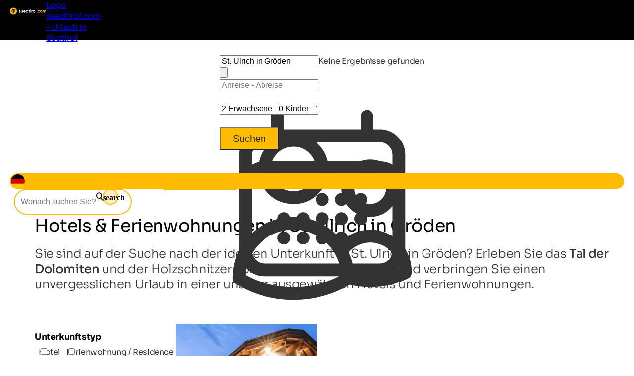

--- FILE ---
content_type: text/html; charset=utf-8
request_url: https://www.suedtirol.com/unterkuenfte/groeden/st-ulrich-in-groeden
body_size: 49112
content:
<!DOCTYPE html>
<html lang="de">
<head>
    <meta http-equiv="content-type" content="text/html; charset=utf-8" />
    <meta name="viewport" content="width=device-width, initial-scale=1, shrink-to-fit=no">
    <title>Hotels &amp; Ferienwohnungen St. Ulrich in Gröden | Südtirol Unterkünfte</title>
    <meta name="description" content="Wählen Sie zwischen 5 Unterkünfte in St. Ulrich in Gröden ✅ 517 echte Bewertungen ⭐ Ihre Auszeit in Gröden. Jetzt anfragen!" />
    <meta name="robots" content="noodp, follow, max-image-preview:large, max-snippet:-1, max-video-preview:-1"/>
<link rel="canonical" href="https://www.suedtirol.com/unterkuenfte/groeden/st-ulrich-in-groeden"/>
                <link rel="alternate" hreflang="de" href="https://www.suedtirol.com/unterkuenfte/groeden/st-ulrich-in-groeden" />
                <link rel="alternate" hreflang="it" href="https://www.alto-adige.com/alloggi/val-gardena/ortisei" />
                <link rel="alternate" hreflang="en" href="https://www.south-tirol.com/accommodations/groeden/st-ulrich-in-groeden" />
                <link rel="alternate" hreflang="fr" href="https://www.sud-tyrol.com/hébergements/val-gardena/ortisei" />
                <link rel="alternate" hreflang="nl" href="https://www.zuid-tirol-italie.nl/accommodatie/val-gardena/ortisei" />
                <link rel="alternate" hreflang="pl" href="https://www.poludniowy-tyrol.com/zakwaterowanie/val-gardena/ortisei" />

        <meta name="facebook-domain-verification" content="sqeu4va02zjuto5wxw1t9dnm0cermy" />

    <meta name="msvalidate.01" content="A2B2A669A9BE4AEBBD277726506A3258" />

    <meta property="og:site_name" content="Suedtirol.com" />
    <meta property="og:url" content="https://www.suedtirol.com/unterkuenfte/groeden/st-ulrich-in-groeden" />
<meta property="og:image" content="https://www.suedtirol.com/media/zi3eazol/bild.jpg?width=1200&height=630&rnd=133758005620800000" />
<meta property="og:image:width" content="1200" />
<meta property="og:image:height" content="630" />
<meta property="og:image:alt" content="Schneebedeckter Berg bei sonnigem Wetter" />


    <link rel="apple-touch-icon" sizes="180x180" href="/favicon/apple-touch-icon.png?v=1">
    <link rel="icon" type="image/png" sizes="32x32" href="/favicon/favicon-32x32.png?v=1">
    <link rel="icon" type="image/png" sizes="16x16" href="/favicon/favicon-16x16.png?v=1">
    <link rel="manifest" href="/favicon/site.webmanifest?v=1">
    <link rel="mask-icon" color="#ffbc00" href="/favicon/safari-pinned-tab.svg?v=1">
    <link rel="shortcut icon" href="/favicon/favicon.ico?v=1">
    <meta name="msapplication-TileColor" content="#ffffff">
    <meta name="msapplication-config" content="/favicon/browserconfig.xml?v=1">
    <meta name="theme-color" content="#ffffff">
    <link rel="stylesheet" type="text/css" href="/content/css/site.min.css?v=SHzbb_bz4Jx8XMjAShcR9REqYTpGbOpxxTIwAGHXgMU" />
    <link rel="stylesheet" type="text/css" href="/content/portalui/portalui.css?v=1o0I-uqgtKUBSCgJmtVNaHzcpxpBGw1emeFG3LsnNs4" />
    <link rel="stylesheet" type="text/css" href="/content/css/tailwind.css?v=1yl-VD2zrV97y3CqSo6qGZ5C4W6sLTc6pcvU9Pzm0nM" />
    <link rel="stylesheet" type="text/css" href="/content/portalui/portalUiVariables.css?v=lrNAzAY9nkGhecUnyKAHY9Sg8T8TFIY-nnJkPmE7qr0" />

        <script>
            if (typeof (scom) == 'undefined') var scom = {};

            scom.correlationId = '00000000-0000-0000-0000-000000000000'; 
            scom.language = 'de-DE';
            scom.environmentName = 'Production';
            scom.jsMaps = 'AIzaSyB2WGEno5OT_BKzJ8pqrll-ze5j_-tmu7M';
            scom.privacyLink = '/privacy';
            scom.imprintLink = '/impressum';
            scom.abtest_value = 'B_EnquiryBarWithoutCount';
            scom.country = 'US';
        </script>

    

<script>
    window.dataLayer = window.dataLayer || [];
    window.dataLayer.push({'abtest_value':'B_EnquiryBarWithoutCount'});
    window.dataLayer.push({'culture': 'de-DE'});

    // Google Consent Mode V2
    function gtag() { dataLayer.push(arguments); }
    gtag('consent', 'default', {
        ad_personalization: "denied",
        ad_storage: "denied",
        ad_user_data: "denied",
        analytics_storage: "denied",
        functionality_storage: "denied",
        personalization_storage: "denied",
        security_storage: "granted",
        wait_for_update: 500
    });
    gtag("set", "ads_data_redaction", true);
    gtag("set", "url_passthrough", true);
    // end Google Consent Mode V2

    // Google Tag Manager
    (function (w, d, s, l, i) {
        w[l] = w[l] || []; w[l].push({
            'gtm.start':
                new Date().getTime(),event:'gtm.js'});var f=d.getElementsByTagName(s)[0],
            j=d.createElement(s),dl=l!='dataLayer'?'&l='+l:'';j.async=true;j.src=
            'https://www.googletagmanager.com/gtm.js?id='+i+dl;f.parentNode.insertBefore(j,f);
    })(window, document, 'script', 'dataLayer','GTM-MM4KPTN');
    // end Google Tag Manager

    window.ibc = function(pid, ec, ea, el) { navigator.sendBeacon('/bc', new Blob([JSON.stringify({ pid, ec, ea, el })], { type: 'text/plain; charset=UTF-8' })); };
    window.siteEvent = function (cat, act, lab) {
        try { if (cat.startsWith('company') || cat ==='button') ibc(4, cat, act, lab); } catch (e) {}
        window.dataLayer.push({
            'event': 'gaevent',
            'gaeventcategory': cat,
            'gaeventaction': act,
            'gaeventlabel': lab,
            'culture': 'de-DE',
        });
    }

    window.siteEventEnquiry = function (enquiryData, result) {
        var enquirytype = enquiryData.enquiryType == 1 ? "general" : "direct";
        var enquiryStageId = result.enquiryStageId;
        var transactionId = enquiryData.enquiryType == 1 ? 'A' + result.enquiryStageId : 'D' + result.enquiryStageId;

        var products = (result.companies || []).map(function (_) {
            return ({
                item_id: _.companyId.toString(),
                item_name: _.gaqLabel,
                item_category: enquirytype,
                price: 1,
                quantity: 1,
                currency: 'EUR',
            });
        });

        dataLayer.push({
            event: "enquiry",
            enquirytype: enquirytype,
            enquirylang: enquiryData.language,
            culture: 'de-DE',
            enquiryStageId: enquiryStageId,
            transactionId: transactionId,
            // GA-4
            transactionItems: products,
            // UA (this will be deleted soon)
            transactionProducts: products.map(function (_) {
                return ({
                    sku: _.item_id,
                    name: _.item_name,
                    category: _.item_category,
                    price: _.price,
                    quantity: _.quantity,
                });
            }),
        });
    }
</script>
        <script>
            window.scomMapReady = function() { window.scomMapReadyQueue.push(arguments) };
            window.scomMapReadyQueue = [];
        </script>


</head>
<body class=" no-header ">

    


<!-- Google Tag Manager (noscript) -->
<noscript><iframe src="https://www.googletagmanager.com/ns.html?id=GTM-MM4KPTN" height="0" width="0" style="display:none;visibility:hidden"></iframe></noscript>
<!-- End Google Tag Manager (noscript) -->


<header>

<script type="text/javascript">
    // used in ScomMap.js
    window.mapRegionAreas = JSON.parse('[{"areaId":4004,"text":"Alta Badia","href":"/alta-badia"},{"areaId":4015,"text":"Bozen und Umgebung","href":"/bozen-und-umgebung"},{"areaId":4003,"text":"Dolomiten","href":"/dolomiten"},{"areaId":4008,"text":"Eggental","href":"/eggental"},{"areaId":4011,"text":"Eisacktal","href":"/eisacktal"},{"areaId":4005,"text":"Gr\u00F6den","href":"/groeden"},{"areaId":4006,"text":"Hochpustertal","href":"/hochpustertal"},{"areaId":4007,"text":"Kronplatz","href":"/kronplatz"},{"areaId":4010,"text":"Meran und Umgebung","href":"/meran-und-umgebung"},{"areaId":4180,"text":"Passeiertal","href":"/passeiertal"},{"areaId":4002,"text":"Pustertal","href":"/pustertal"},{"areaId":4009,"text":"Seiser Alm-Schlerngebiet","href":"/seiser-alm-schlerngebiet"},{"areaId":4012,"text":"S\u00FCdtirols S\u00FCden","href":"/suedtirols-sueden"},{"areaId":4013,"text":"Tauferer Ahrntal","href":"/tauferer-ahrntal"},{"areaId":4179,"text":"Ultental","href":"/ultental"},{"areaId":4014,"text":"Vinschgau","href":"/vinschgau"}]');
</script>

<nav class="module module-navbar">
    <div class="navbar">
        <div class="menu-navbar">
            <div class="flex h-full items-center justify-between md:pl-5 md:pr-5 max-md:pl-[15px] max-md:pr-[15px]">
                <a class="navbar-logo" href="/">
                <svg xmlns="http://www.w3.org/2000/svg" viewBox="0 0 220.58 42.32" width="234" height="45">
                    <path class="text" d="M57.77 20.44c0 .37.24.67.73.9a9.46 9.46 0 001.78.6 18.1 18.1 0 012.1.67 4 4 0 011.77 1.33 3.7 3.7 0 01.73 2.35 3.77 3.77 0 01-1.58 3.29 6.56 6.56 0 01-4 1.15c-2.83 0-4.76-1.1-5.79-3.28l3.13-1.77a2.54 2.54 0 002.7 1.79c1.27 0 1.9-.39 1.9-1.18 0-.37-.24-.67-.73-.9a10 10 0 00-1.77-.62 17.16 17.16 0 01-2.1-.69 4.24 4.24 0 01-1.78-1.31 3.44 3.44 0 01-.73-2.25 3.85 3.85 0 011.5-3.21 5.92 5.92 0 013.74-1.17 6.2 6.2 0 013.06.76 5.52 5.52 0 012.18 2.16l-3 1.66a2.28 2.28 0 00-2.2-1.41 2.07 2.07 0 00-1.16.3 1 1 0 00-.48.83zm18.27-3.86h3.56v13.73h-3.56v-1.54a4.59 4.59 0 01-4.1 1.93 5 5 0 01-3.75-1.52 5.77 5.77 0 01-1.47-4.19v-8.41h3.56v8a2.81 2.81 0 00.76 2.08 2.71 2.71 0 002 .73 2.91 2.91 0 002.2-.86 3.53 3.53 0 00.8-2.56zm9.41 8.3c.48 1.73 1.77 2.59 3.9 2.59a3.64 3.64 0 003.08-1.38l2.86 1.66a6.83 6.83 0 01-6 2.95 7.42 7.42 0 01-5.49-2.07 7.1 7.1 0 01-2.06-5.21 7.13 7.13 0 012-5.2 7 7 0 015.3-2.08 6.58 6.58 0 015 2.09 7.27 7.27 0 012 5.19 7.58 7.58 0 01-.14 1.46zm-.06-2.76h7a3.37 3.37 0 00-1.26-2.09 3.59 3.59 0 00-2.16-.69 3.75 3.75 0 00-2.38.73 3.56 3.56 0 00-1.2 2.05zm23.17-11.11h3.55v19.3h-3.55v-1.62a5.35 5.35 0 01-4.47 2 6.24 6.24 0 01-4.75-2.11 7.74 7.74 0 010-10.34 6.24 6.24 0 014.75-2.11 5.35 5.35 0 014.47 2zm-6.52 15.21a3.73 3.73 0 002.74 1.09 3.69 3.69 0 002.73-1.09 4.17 4.17 0 000-5.6 3.65 3.65 0 00-2.76-1.04 3.69 3.69 0 00-2.7 1 4.14 4.14 0 000 5.6zm20.83-6.28h-3.12v5.74a1.36 1.36 0 00.36 1 1.67 1.67 0 001.05.37 16.46 16.46 0 001.71 0v3.22q-3.68.42-5.17-.69c-1-.73-1.5-2-1.5-3.94v-5.7h-2.4v-3.36h2.4v-2.84l3.55-1.07v3.91h3.12zm4.1-5.07a2.06 2.06 0 01-1.54-.65 2.1 2.1 0 01-.65-1.53 2.13 2.13 0 01.65-1.54 2.07 2.07 0 011.53-.66 2.1 2.1 0 011.56.66 2.13 2.13 0 01.65 1.54 2.22 2.22 0 01-2.2 2.18zm-1.77 15.44V16.58h3.55v13.73zm10-11.41a3.7 3.7 0 011.64-2 5 5 0 012.55-.66v4a4.19 4.19 0 00-2.9.66 3.17 3.17 0 00-1.29 2.84v6.59h-3.56V16.58h3.56zm17.53 9.68a7.3 7.3 0 111.17-8.81 7.29 7.29 0 01-1.17 8.81zm-7.84-2.44a3.55 3.55 0 002.66 1.07 3.6 3.6 0 002.67-1.07 4 4 0 000-5.46 3.61 3.61 0 00-2.67-1.1 3.56 3.56 0 00-2.66 1.08 4 4 0 000 5.46zm12.06 4.17V10.18h3.56v20.13z" />
                    <path fill="#ffbc00" d="M167.12 29.98a2.33 2.33 0 11.7-1.65 2.25 2.25 0 01-.7 1.65zm9.35.72a7.14 7.14 0 01-7.28-7.28 7.32 7.32 0 0110.95-6.32 6.47 6.47 0 012.51 2.6l-3.06 1.79a3.15 3.15 0 00-1.26-1.35 3.66 3.66 0 00-1.89-.5 3.57 3.57 0 00-2.64 1.06 3.72 3.72 0 00-1 2.72 3.68 3.68 0 001 2.69 3.53 3.53 0 002.64 1.06 3.8 3.8 0 001.92-.48 3 3 0 001.25-1.34l3.1 1.76a6.82 6.82 0 01-2.57 2.61 7.1 7.1 0 01-3.67.98zm19.41-2.12a7.34 7.34 0 112.16-5.16 7 7 0 01-2.16 5.16zm-7.84-2.43a3.87 3.87 0 005.34 0 4 4 0 000-5.46 3.84 3.84 0 00-5.34 0 4 4 0 000 5.46zm27.32-10.01a4.89 4.89 0 013.8 1.54 5.86 5.86 0 011.41 4.14v8.49h-3.53v-8.24a2.84 2.84 0 00-.6-1.93 2.16 2.16 0 00-1.72-.69 2.35 2.35 0 00-1.89.8 3.48 3.48 0 00-.69 2.33v7.75h-3.56v-8.26a2.79 2.79 0 00-.6-1.93 2.14 2.14 0 00-1.72-.69 2.4 2.4 0 00-1.89.8 3.43 3.43 0 00-.7 2.31v7.75h-3.56V16.58h3.56v1.46a4.31 4.31 0 013.83-1.85 4.09 4.09 0 013.75 2 4.68 4.68 0 014.11-2.05zM21.18 0a21.15 21.15 0 00-2.63 42.14 20.87 20.87 0 002.63.18h.6a21.15 21.15 0 10-.6-42.3z" />
                    <path fill="#2c2c2c" d="M31.2 19.01a4.87 4.87 0 00-1.68-1.56c2.71-2.29 5.52-5.05 5.52-5.05s-7.2-1.59-11-1.59a6.06 6.06 0 00-1.57.16 4.92 4.92 0 00-2 1.16c-1.4-3.26-3.25-6.71-3.25-6.71s-5 8.87-5 11.57a4.65 4.65 0 00.32 1.59c-3.38.06-6.86.39-6.86.39s6.26 8 8.74 9.08a4.87 4.87 0 001.93.4h.13c-1 3.32-1.69 6.94-1.69 6.94s9.48-3.64 11.25-5.71a4.77 4.77 0 001-2.1c3 1.94 6.43 3.79 6.43 3.79s-.8-10.1-2.28-12.36zm-7.88-5a4.42 4.42 0 01.72 0 32 32 0 014.2.4 21.18 21.18 0 01-3.9 2.94 1.66 1.66 0 01-.5.07 1.73 1.73 0 01-.52-3.37zm-6.14-1.56a21 21 0 011.7 4.59 1.74 1.74 0 01-1.75 1.71 1.76 1.76 0 01-1.22-.52 1.67 1.67 0 01-.49-1.18 21.11 21.11 0 011.76-4.59zM15.7 25.2a21.66 21.66 0 01-3.56-3.41h1.38a14.08 14.08 0 013.51.25 1.7 1.7 0 01.92.94 1.72 1.72 0 01-1.6 2.36 1.64 1.64 0 01-.65-.14zm7.91 2.38A21.37 21.37 0 0119.32 30a22 22 0 011.63-4.62 1.72 1.72 0 011.32-.61 1.68 1.68 0 011.11.41 1.71 1.71 0 01.66 1.21 1.68 1.68 0 01-.43 1.19zm2-5a1.67 1.67 0 01-.24-1.29 1.71 1.71 0 01.74-1.09 1.75 1.75 0 01.94-.28 1.7 1.7 0 011.43.75 21 21 0 011.07 4.81 21.43 21.43 0 01-3.9-2.9z" />
                </svg>

                    <span class="sr-only">Logo suedtirol.com - Urlaub in Südtirol</span>
                </a>

                <ul class="menu menu-bar flex md:gap-2 md:top-20 md:justify-end max-md:top-16 max-md:!w-full max-md:bg-scom-color-darkgrey-500 max-md:flex-col max-md:fixed max-md:-left-full max-md:h-[100vh] max-md:overflow-x-hidden max-md:bg-opacity-95">
                    
            <li class="flex justify-between">
                <div class="menu-top-link js-menu-top-link relative m-auto w-full cursor-pointer justify-between text-white md:flex md:pb-2 md:px-1 md:pt-4 md:font-bold lg:px-2 lg:text-base lg-max:text-xs max-md:!text-2xl max-md:decoration-2 max-md:flex max-md:justify-between max-md:!text-white max-md:pt-4 max-md:pr-6 max-md:pb-4 max-md:pl-6 max-md:font-extralight max-md:border-b-[0.2px] max-md:border-[#ebebeb29]" data-has-subitems="true">
                    <div class="flex">
                        <span class="m-auto md:text-[80%] lg:pr-2 lg:text-sm">Südtirol erleben</span>
                    </div>

                    <div class="mega-menu-arrow mb-auto ml-0 mr-0 mt-auto flex justify-center md:hidden">
                        <svg class="h-6 w-8 text-white !text-opacity-30" xmlns="http://www.w3.org/2000/svg" fill="none" viewBox="0 0 24 24" stroke-width="1.5" stroke="currentColor">
                            <path stroke-linecap="round" stroke-linejoin="round" d="M17.25 8.25 21 12m0 0-3.75 3.75M21 12H3" />
                        </svg>
                    </div>
                </div>
                <div class="nav-overlay js-nav-overlay opacity-0 fixed left-0 right-0 h-full w-full md:top-20 max-md:top-16">
                    <section class="mega-menu js-mega-menu mega-menu-items !z-20 bg-scom-color-darkgrey-500 top-0 h-full flex-col pb-10 md:fit-content md:min-w-[500px] md:pt-16 md:pr-12 md:pb-16 md:pl-12 md:fixed md:left-0 md:bottom-0 md:flex max-md:overflow-auto">
                        <ul class="js-mobile-menu-back-item relative w-full !p-4 md:hidden">
                            <li class="flex w-full items-center border-white border-b-[0.5px] !pb-4 !pt-2">
                                <svg xmlns="http://www.w3.org/2000/svg" fill="none" viewBox="0 0 24 24" stroke-width="1.5" stroke="#fff" class="size-6">
                                    <path stroke-linecap="round" stroke-linejoin="round" d="M6.75 15.75 3 12m0 0 3.75-3.75M3 12h18"/>
                                </svg>
                                <button class="pointer-events-none pl-2 text-white focus:!outline-none">Zurück</button>
                            </li>
                        </ul>
                        <ul class="pb-20 max-md:basis-full">
                            
<li class="!p-4 md:flex max-md:border-b-[0.2px] max-md:border-[#ebebeb29]">
        <button class="mega-menu-link js-mega-menu-link decoration-4 relative m-0 flex w-full justify-between text-3xl font-extralight text-white opacity-70 hover:opacity-100 hover:text-white focus:!outline-none md:gap-20 max-md:!text-xl" data-has-subitems="true">
            <span class="title relative inline-block text-left max-md:mr-2">Urlaubsart</span>
            <i class="icon-chevron mb-auto ml-auto mr-0 mt-auto text-xs md:hidden"></i>
            <span class="mega-menu-arrow mb-auto mt-auto max-md:hidden">
                <svg class="h-6 w-8 text-white !text-opacity-30" xmlns="http://www.w3.org/2000/svg" fill="none" viewBox="0 0 24 24" stroke-width="1.5" stroke="currentColor">
                    <path stroke-linecap="round" stroke-linejoin="round" d="M17.25 8.25 21 12m0 0-3.75 3.75M21 12H3"/>
                </svg>
            </span>
        </button>
        <section class="menu menu-list bg-scom-color-darkgrey-500 left-full top-0 z-50 h-full overflow-y-auto bg-opacity-95 md:absolute md:pt-16 md:pb-32 md:pl-10 md:pr-10 md:w-96 md:!l-full max-md:mt-2 max-md:pl-2 max-md:pr-2 max-md:pb-2">
            <ul>
                <li class="max-md:hidden">
                    <span class="text-2xl font-extralight text-white">Urlaubsart</span>
                </li>

                <li class="ml-2 md:mt-4 max-md:mt-2">
    <a href="/bikeurlaub-suedtirol" class="menu-list-link !opacity-60 !mb-4 mb-1 block w-full font-extralight text-white last:mb-0 hover:!no-underline hover:!opacity-100 md:text-xl max-md:text-base">Bikeurlaub</a>
</li><li class="ml-2 md:mt-4 max-md:mt-2">
    <a href="/familienurlaub-suedtirol" class="menu-list-link !opacity-60 !mb-4 mb-1 block w-full font-extralight text-white last:mb-0 hover:!no-underline hover:!opacity-100 md:text-xl max-md:text-base">Familienurlaub</a>
</li><li class="ml-2 md:mt-4 max-md:mt-2">
    <a href="/kultururlaub-suedtirol" class="menu-list-link !opacity-60 !mb-4 mb-1 block w-full font-extralight text-white last:mb-0 hover:!no-underline hover:!opacity-100 md:text-xl max-md:text-base">Kultururlaub</a>
</li><li class="ml-2 md:mt-4 max-md:mt-2">
    <a href="/skiurlaub-suedtirol" class="menu-list-link !opacity-60 !mb-4 mb-1 block w-full font-extralight text-white last:mb-0 hover:!no-underline hover:!opacity-100 md:text-xl max-md:text-base">Skiurlaub</a>
</li><li class="ml-2 md:mt-4 max-md:mt-2">
    <a href="/urlaub-hund-suedtirol" class="menu-list-link !opacity-60 !mb-4 mb-1 block w-full font-extralight text-white last:mb-0 hover:!no-underline hover:!opacity-100 md:text-xl max-md:text-base">Urlaub mit Hund</a>
</li><li class="ml-2 md:mt-4 max-md:mt-2">
    <a href="/wanderurlaub-suedtirol" class="menu-list-link !opacity-60 !mb-4 mb-1 block w-full font-extralight text-white last:mb-0 hover:!no-underline hover:!opacity-100 md:text-xl max-md:text-base">Wanderurlaub</a>
</li><li class="ml-2 md:mt-4 max-md:mt-2">
    <a href="/wellnessurlaub-suedtirol" class="menu-list-link !opacity-60 !mb-4 mb-1 block w-full font-extralight text-white last:mb-0 hover:!no-underline hover:!opacity-100 md:text-xl max-md:text-base">Wellnessurlaub</a>
</li>

                    <li>
                        <div class="m-2 border-white border-t-[1px]"></div>
                    </li>
                    <li>
                        <a href="/themen" class="ml-2 text-lg text-white hover:!no-underline">Alle Urlaubsthemen</a>
                    </li>
            </ul>
        </section>
</li>
<li class="!p-4 md:flex max-md:border-b-[0.2px] max-md:border-[#ebebeb29]">
        <button class="mega-menu-link js-mega-menu-link decoration-4 relative m-0 flex w-full justify-between text-3xl font-extralight text-white opacity-70 hover:opacity-100 hover:text-white focus:!outline-none md:gap-20 max-md:!text-xl" data-has-subitems="true">
            <span class="title relative inline-block text-left max-md:mr-2">Nach Jahreszeit</span>
            <i class="icon-chevron mb-auto ml-auto mr-0 mt-auto text-xs md:hidden"></i>
            <span class="mega-menu-arrow mb-auto mt-auto max-md:hidden">
                <svg class="h-6 w-8 text-white !text-opacity-30" xmlns="http://www.w3.org/2000/svg" fill="none" viewBox="0 0 24 24" stroke-width="1.5" stroke="currentColor">
                    <path stroke-linecap="round" stroke-linejoin="round" d="M17.25 8.25 21 12m0 0-3.75 3.75M21 12H3"/>
                </svg>
            </span>
        </button>
        <section class="menu menu-list bg-scom-color-darkgrey-500 left-full top-0 z-50 h-full overflow-y-auto bg-opacity-95 md:absolute md:pt-16 md:pb-32 md:pl-10 md:pr-10 md:w-96 md:!l-full max-md:mt-2 max-md:pl-2 max-md:pr-2 max-md:pb-2">
            <ul>
                <li class="max-md:hidden">
                    <span class="text-2xl font-extralight text-white">Nach Jahreszeit</span>
                </li>

                <li class="ml-2 md:mt-4 max-md:mt-2">
    <a href="/fruehjahr" class="menu-list-link !opacity-60 !mb-4 mb-1 block w-full font-extralight text-white last:mb-0 hover:!no-underline hover:!opacity-100 md:text-xl max-md:text-base">Frühling</a>
</li><li class="ml-2 md:mt-4 max-md:mt-2">
    <a href="/sommer" class="menu-list-link !opacity-60 !mb-4 mb-1 block w-full font-extralight text-white last:mb-0 hover:!no-underline hover:!opacity-100 md:text-xl max-md:text-base">Sommer</a>
</li><li class="ml-2 md:mt-4 max-md:mt-2">
    <a href="/herbst" class="menu-list-link !opacity-60 !mb-4 mb-1 block w-full font-extralight text-white last:mb-0 hover:!no-underline hover:!opacity-100 md:text-xl max-md:text-base">Herbst</a>
</li><li class="ml-2 md:mt-4 max-md:mt-2">
    <a href="/winter" class="menu-list-link !opacity-60 !mb-4 mb-1 block w-full font-extralight text-white last:mb-0 hover:!no-underline hover:!opacity-100 md:text-xl max-md:text-base">Winter</a>
</li>

            </ul>
        </section>
</li>
<li class="!p-4 md:flex max-md:border-b-[0.2px] max-md:border-[#ebebeb29]">
        <button class="mega-menu-link js-mega-menu-link decoration-4 relative m-0 flex w-full justify-between text-3xl font-extralight text-white opacity-70 hover:opacity-100 hover:text-white focus:!outline-none md:gap-20 max-md:!text-xl" data-has-subitems="true">
            <span class="title relative inline-block text-left max-md:mr-2">Sehenswürdigkeiten</span>
            <i class="icon-chevron mb-auto ml-auto mr-0 mt-auto text-xs md:hidden"></i>
            <span class="mega-menu-arrow mb-auto mt-auto max-md:hidden">
                <svg class="h-6 w-8 text-white !text-opacity-30" xmlns="http://www.w3.org/2000/svg" fill="none" viewBox="0 0 24 24" stroke-width="1.5" stroke="currentColor">
                    <path stroke-linecap="round" stroke-linejoin="round" d="M17.25 8.25 21 12m0 0-3.75 3.75M21 12H3"/>
                </svg>
            </span>
        </button>
        <section class="menu menu-list bg-scom-color-darkgrey-500 left-full top-0 z-50 h-full overflow-y-auto bg-opacity-95 md:absolute md:pt-16 md:pb-32 md:pl-10 md:pr-10 md:w-96 md:!l-full max-md:mt-2 max-md:pl-2 max-md:pr-2 max-md:pb-2">
            <ul>
                <li class="max-md:hidden">
                    <span class="text-2xl font-extralight text-white">Sehenswürdigkeiten</span>
                </li>

                <li class="ml-2 md:mt-4 max-md:mt-2">
    <a href="/natururlaub-suedtirol/sehenswuerdigkeiten/apfelbluete" class="menu-list-link !opacity-60 !mb-4 mb-1 block w-full font-extralight text-white last:mb-0 hover:!no-underline hover:!opacity-100 md:text-xl max-md:text-base">Apfelblüte</a>
</li><li class="ml-2 md:mt-4 max-md:mt-2">
    <a href="/natururlaub-suedtirol/naturparks/drei-zinnen" class="menu-list-link !opacity-60 !mb-4 mb-1 block w-full font-extralight text-white last:mb-0 hover:!no-underline hover:!opacity-100 md:text-xl max-md:text-base">Drei Zinnen</a>
</li><li class="ml-2 md:mt-4 max-md:mt-2">
    <a href="/natururlaub-suedtirol/sehenswuerdigkeiten/gilfenklamm" class="menu-list-link !opacity-60 !mb-4 mb-1 block w-full font-extralight text-white last:mb-0 hover:!no-underline hover:!opacity-100 md:text-xl max-md:text-base">Gilfenklamm</a>
</li><li class="ml-2 md:mt-4 max-md:mt-2">
    <a href="/natururlaub-suedtirol/seen/kalterer-see" class="menu-list-link !opacity-60 !mb-4 mb-1 block w-full font-extralight text-white last:mb-0 hover:!no-underline hover:!opacity-100 md:text-xl max-md:text-base">Kalterer See</a>
</li><li class="ml-2 md:mt-4 max-md:mt-2">
    <a href="/natururlaub-suedtirol/seen/pragser-wildsee" class="menu-list-link !opacity-60 !mb-4 mb-1 block w-full font-extralight text-white last:mb-0 hover:!no-underline hover:!opacity-100 md:text-xl max-md:text-base">Pragser Wildsee</a>
</li><li class="ml-2 md:mt-4 max-md:mt-2">
    <a href="/natururlaub-suedtirol/sehenswuerdigkeiten/rosengarten-latemar" class="menu-list-link !opacity-60 !mb-4 mb-1 block w-full font-extralight text-white last:mb-0 hover:!no-underline hover:!opacity-100 md:text-xl max-md:text-base">Rosengarten</a>
</li><li class="ml-2 md:mt-4 max-md:mt-2">
    <a href="/natururlaub-suedtirol/sehenswuerdigkeiten/gaerten-schloss-trauttmansdorff" class="menu-list-link !opacity-60 !mb-4 mb-1 block w-full font-extralight text-white last:mb-0 hover:!no-underline hover:!opacity-100 md:text-xl max-md:text-base">Schloss Trauttmansdorff</a>
</li>

                    <li>
                        <div class="m-2 border-white border-t-[1px]"></div>
                    </li>
                    <li>
                        <a href="/natururlaub-suedtirol/sehenswuerdigkeiten" class="ml-2 text-lg text-white hover:!no-underline">Alle Sehenswürdigkeiten</a>
                    </li>
            </ul>
        </section>
</li>
<li class="!p-4 md:flex max-md:border-b-[0.2px] max-md:border-[#ebebeb29]">
        <button class="mega-menu-link js-mega-menu-link decoration-4 relative m-0 flex w-full justify-between text-3xl font-extralight text-white opacity-70 hover:opacity-100 hover:text-white focus:!outline-none md:gap-20 max-md:!text-xl" data-has-subitems="true">
            <span class="title relative inline-block text-left max-md:mr-2">Veranstaltungen</span>
            <i class="icon-chevron mb-auto ml-auto mr-0 mt-auto text-xs md:hidden"></i>
            <span class="mega-menu-arrow mb-auto mt-auto max-md:hidden">
                <svg class="h-6 w-8 text-white !text-opacity-30" xmlns="http://www.w3.org/2000/svg" fill="none" viewBox="0 0 24 24" stroke-width="1.5" stroke="currentColor">
                    <path stroke-linecap="round" stroke-linejoin="round" d="M17.25 8.25 21 12m0 0-3.75 3.75M21 12H3"/>
                </svg>
            </span>
        </button>
        <section class="menu menu-list bg-scom-color-darkgrey-500 left-full top-0 z-50 h-full overflow-y-auto bg-opacity-95 md:absolute md:pt-16 md:pb-32 md:pl-10 md:pr-10 md:w-96 md:!l-full max-md:mt-2 max-md:pl-2 max-md:pr-2 max-md:pb-2">
            <ul>
                <li class="max-md:hidden">
                    <span class="text-2xl font-extralight text-white">Veranstaltungen</span>
                </li>

                <li class="ml-2 md:mt-4 max-md:mt-2">
    <a href="https://www.suedtirol.com/event/570/ski-weltcup-am-kronplatz" class="menu-list-link !opacity-60 !mb-4 mb-1 block w-full font-extralight text-white last:mb-0 hover:!no-underline hover:!opacity-100 md:text-xl max-md:text-base">Ski Weltcup am Kronplatz</a>
</li><li class="ml-2 md:mt-4 max-md:mt-2">
    <a href="https://www.suedtirol.com/event/191/schneeskulpturenfestival" class="menu-list-link !opacity-60 !mb-4 mb-1 block w-full font-extralight text-white last:mb-0 hover:!no-underline hover:!opacity-100 md:text-xl max-md:text-base">Schneeskulpturenfestival</a>
</li><li class="ml-2 md:mt-4 max-md:mt-2">
    <a href="https://www.suedtirol.com/event/178/haflinger-galopprennen" class="menu-list-link !opacity-60 !mb-4 mb-1 block w-full font-extralight text-white last:mb-0 hover:!no-underline hover:!opacity-100 md:text-xl max-md:text-base">Haflinger Galopprennen</a>
</li><li class="ml-2 md:mt-4 max-md:mt-2">
    <a href="https://www.suedtirol.com/event/236/spatzen-open-air" class="menu-list-link !opacity-60 !mb-4 mb-1 block w-full font-extralight text-white last:mb-0 hover:!no-underline hover:!opacity-100 md:text-xl max-md:text-base">Spatzen Open Air</a>
</li><li class="ml-2 md:mt-4 max-md:mt-2">
    <a href="https://www.suedtirol.com/event/535/schafuebertrieb-im-schnalstal" class="menu-list-link !opacity-60 !mb-4 mb-1 block w-full font-extralight text-white last:mb-0 hover:!no-underline hover:!opacity-100 md:text-xl max-md:text-base">Schafübertrieb im Schnalstal</a>
</li>

                    <li>
                        <div class="m-2 border-white border-t-[1px]"></div>
                    </li>
                    <li>
                        <a href="/events" class="ml-2 text-lg text-white hover:!no-underline">Alle Veranstaltungen</a>
                    </li>
            </ul>
        </section>
</li>
                        </ul>
                    </section>
                </div>
            </li>


            <li class="flex justify-between">
                <div class="menu-top-link js-menu-top-link relative m-auto w-full cursor-pointer justify-between text-white md:flex md:pb-2 md:px-1 md:pt-4 md:font-bold lg:px-2 lg:text-base lg-max:text-xs max-md:!text-2xl max-md:decoration-2 max-md:flex max-md:justify-between max-md:!text-white max-md:pt-4 max-md:pr-6 max-md:pb-4 max-md:pl-6 max-md:font-extralight max-md:border-b-[0.2px] max-md:border-[#ebebeb29]" data-has-subitems="true">
                    <div class="flex">
                        <span class="m-auto md:text-[80%] lg:pr-2 lg:text-sm">Regionen &amp; Orte</span>
                    </div>

                    <div class="mega-menu-arrow mb-auto ml-0 mr-0 mt-auto flex justify-center md:hidden">
                        <svg class="h-6 w-8 text-white !text-opacity-30" xmlns="http://www.w3.org/2000/svg" fill="none" viewBox="0 0 24 24" stroke-width="1.5" stroke="currentColor">
                            <path stroke-linecap="round" stroke-linejoin="round" d="M17.25 8.25 21 12m0 0-3.75 3.75M21 12H3" />
                        </svg>
                    </div>
                </div>
                <div class="nav-overlay js-nav-overlay opacity-0 fixed left-0 right-0 h-full w-full md:top-20 max-md:top-16">
                    <section class="mega-menu js-mega-menu mega-menu-items !z-20 bg-scom-color-darkgrey-500 top-0 h-full flex-col pb-10 md:fit-content md:min-w-[500px] md:pt-16 md:pr-12 md:pb-16 md:pl-12 md:fixed md:left-0 md:bottom-0 md:flex max-md:overflow-auto">
                        <ul class="js-mobile-menu-back-item relative w-full !p-4 md:hidden">
                            <li class="flex w-full items-center border-white border-b-[0.5px] !pb-4 !pt-2">
                                <svg xmlns="http://www.w3.org/2000/svg" fill="none" viewBox="0 0 24 24" stroke-width="1.5" stroke="#fff" class="size-6">
                                    <path stroke-linecap="round" stroke-linejoin="round" d="M6.75 15.75 3 12m0 0 3.75-3.75M3 12h18"/>
                                </svg>
                                <button class="pointer-events-none pl-2 text-white focus:!outline-none">Zurück</button>
                            </li>
                        </ul>
                        <ul class="pb-20 max-md:basis-full">
                            
<li class="!p-4 md:flex max-md:border-b-[0.2px] max-md:border-[#ebebeb29]">
        <button class="mega-menu-link js-mega-menu-link decoration-4 relative m-0 flex w-full justify-between text-3xl font-extralight text-white opacity-70 hover:opacity-100 hover:text-white focus:!outline-none md:gap-20 max-md:!text-xl" data-has-subitems="true">
            <span class="title relative inline-block text-left max-md:mr-2">Regionen</span>
            <i class="icon-chevron mb-auto ml-auto mr-0 mt-auto text-xs md:hidden"></i>
            <span class="mega-menu-arrow mb-auto mt-auto max-md:hidden">
                <svg class="h-6 w-8 text-white !text-opacity-30" xmlns="http://www.w3.org/2000/svg" fill="none" viewBox="0 0 24 24" stroke-width="1.5" stroke="currentColor">
                    <path stroke-linecap="round" stroke-linejoin="round" d="M17.25 8.25 21 12m0 0-3.75 3.75M21 12H3"/>
                </svg>
            </span>
        </button>
        <section class="menu menu-list bg-scom-color-darkgrey-500 left-full top-0 z-50 h-full overflow-y-auto bg-opacity-95 md:absolute md:pt-16 md:pb-32 md:pl-10 md:pr-10 md:w-96 md:!l-full max-md:mt-2 max-md:pl-2 max-md:pr-2 max-md:pb-2">
            <ul>
                <li class="max-md:hidden">
                    <span class="text-2xl font-extralight text-white">Regionen</span>
                </li>

                <li class="ml-2 md:mt-4 max-md:mt-2">
    <a href="/alta-badia" class="menu-list-link !opacity-60 !mb-4 mb-1 block w-full font-extralight text-white last:mb-0 hover:!no-underline hover:!opacity-100 md:text-xl max-md:text-base">Alta Badia</a>
</li><li class="ml-2 md:mt-4 max-md:mt-2">
    <a href="/bozen-und-umgebung" class="menu-list-link !opacity-60 !mb-4 mb-1 block w-full font-extralight text-white last:mb-0 hover:!no-underline hover:!opacity-100 md:text-xl max-md:text-base">Bozen und Umgebung</a>
</li><li class="ml-2 md:mt-4 max-md:mt-2">
    <a href="/dolomiten" class="menu-list-link !opacity-60 !mb-4 mb-1 block w-full font-extralight text-white last:mb-0 hover:!no-underline hover:!opacity-100 md:text-xl max-md:text-base">Dolomiten</a>
</li><li class="ml-2 md:mt-4 max-md:mt-2">
    <a href="/eggental" class="menu-list-link !opacity-60 !mb-4 mb-1 block w-full font-extralight text-white last:mb-0 hover:!no-underline hover:!opacity-100 md:text-xl max-md:text-base">Eggental</a>
</li><li class="ml-2 md:mt-4 max-md:mt-2">
    <a href="/eisacktal" class="menu-list-link !opacity-60 !mb-4 mb-1 block w-full font-extralight text-white last:mb-0 hover:!no-underline hover:!opacity-100 md:text-xl max-md:text-base">Eisacktal</a>
</li><li class="ml-2 md:mt-4 max-md:mt-2">
    <a href="/groeden" class="menu-list-link !opacity-60 !mb-4 mb-1 block w-full font-extralight text-white last:mb-0 hover:!no-underline hover:!opacity-100 md:text-xl max-md:text-base">Gröden</a>
</li><li class="ml-2 md:mt-4 max-md:mt-2">
    <a href="/hochpustertal" class="menu-list-link !opacity-60 !mb-4 mb-1 block w-full font-extralight text-white last:mb-0 hover:!no-underline hover:!opacity-100 md:text-xl max-md:text-base">Hochpustertal</a>
</li><li class="ml-2 md:mt-4 max-md:mt-2">
    <a href="/kronplatz" class="menu-list-link !opacity-60 !mb-4 mb-1 block w-full font-extralight text-white last:mb-0 hover:!no-underline hover:!opacity-100 md:text-xl max-md:text-base">Kronplatz</a>
</li><li class="ml-2 md:mt-4 max-md:mt-2">
    <a href="/meran-und-umgebung" class="menu-list-link !opacity-60 !mb-4 mb-1 block w-full font-extralight text-white last:mb-0 hover:!no-underline hover:!opacity-100 md:text-xl max-md:text-base">Meran und Umgebung</a>
</li><li class="ml-2 md:mt-4 max-md:mt-2">
    <a href="/passeiertal" class="menu-list-link !opacity-60 !mb-4 mb-1 block w-full font-extralight text-white last:mb-0 hover:!no-underline hover:!opacity-100 md:text-xl max-md:text-base">Passeiertal</a>
</li><li class="ml-2 md:mt-4 max-md:mt-2">
    <a href="/pustertal" class="menu-list-link !opacity-60 !mb-4 mb-1 block w-full font-extralight text-white last:mb-0 hover:!no-underline hover:!opacity-100 md:text-xl max-md:text-base">Pustertal</a>
</li><li class="ml-2 md:mt-4 max-md:mt-2">
    <a href="/seiser-alm-schlerngebiet" class="menu-list-link !opacity-60 !mb-4 mb-1 block w-full font-extralight text-white last:mb-0 hover:!no-underline hover:!opacity-100 md:text-xl max-md:text-base">Seiser Alm-Schlerngebiet</a>
</li><li class="ml-2 md:mt-4 max-md:mt-2">
    <a href="/suedtirols-sueden" class="menu-list-link !opacity-60 !mb-4 mb-1 block w-full font-extralight text-white last:mb-0 hover:!no-underline hover:!opacity-100 md:text-xl max-md:text-base">Südtirols Süden</a>
</li><li class="ml-2 md:mt-4 max-md:mt-2">
    <a href="/tauferer-ahrntal" class="menu-list-link !opacity-60 !mb-4 mb-1 block w-full font-extralight text-white last:mb-0 hover:!no-underline hover:!opacity-100 md:text-xl max-md:text-base">Tauferer Ahrntal</a>
</li><li class="ml-2 md:mt-4 max-md:mt-2">
    <a href="/ultental" class="menu-list-link !opacity-60 !mb-4 mb-1 block w-full font-extralight text-white last:mb-0 hover:!no-underline hover:!opacity-100 md:text-xl max-md:text-base">Ultental</a>
</li><li class="ml-2 md:mt-4 max-md:mt-2">
    <a href="/vinschgau" class="menu-list-link !opacity-60 !mb-4 mb-1 block w-full font-extralight text-white last:mb-0 hover:!no-underline hover:!opacity-100 md:text-xl max-md:text-base">Vinschgau</a>
</li>

                    <li>
                        <div class="m-2 border-white border-t-[1px]"></div>
                    </li>
                    <li>
                        <a href="/regionen" class="ml-2 text-lg text-white hover:!no-underline">Alle Regionen</a>
                    </li>
            </ul>
        </section>
</li>
<li class="!p-4 md:flex max-md:border-b-[0.2px] max-md:border-[#ebebeb29]">
        <button class="mega-menu-link js-mega-menu-link decoration-4 relative m-0 flex w-full justify-between text-3xl font-extralight text-white opacity-70 hover:opacity-100 hover:text-white focus:!outline-none md:gap-20 max-md:!text-xl" data-has-subitems="true">
            <span class="title relative inline-block text-left max-md:mr-2">Orte</span>
            <i class="icon-chevron mb-auto ml-auto mr-0 mt-auto text-xs md:hidden"></i>
            <span class="mega-menu-arrow mb-auto mt-auto max-md:hidden">
                <svg class="h-6 w-8 text-white !text-opacity-30" xmlns="http://www.w3.org/2000/svg" fill="none" viewBox="0 0 24 24" stroke-width="1.5" stroke="currentColor">
                    <path stroke-linecap="round" stroke-linejoin="round" d="M17.25 8.25 21 12m0 0-3.75 3.75M21 12H3"/>
                </svg>
            </span>
        </button>
        <section class="menu menu-list bg-scom-color-darkgrey-500 left-full top-0 z-50 h-full overflow-y-auto bg-opacity-95 md:absolute md:pt-16 md:pb-32 md:pl-10 md:pr-10 md:w-96 md:!l-full max-md:mt-2 max-md:pl-2 max-md:pr-2 max-md:pb-2">
            <ul>
                <li class="max-md:hidden">
                    <span class="text-2xl font-extralight text-white">Orte</span>
                </li>

                <li class="ml-2 md:mt-4 max-md:mt-2">
    <a href="/meran-und-umgebung/algund" class="menu-list-link !opacity-60 !mb-4 mb-1 block w-full font-extralight text-white last:mb-0 hover:!no-underline hover:!opacity-100 md:text-xl max-md:text-base">Algund</a>
</li><li class="ml-2 md:mt-4 max-md:mt-2">
    <a href="/bozen-und-umgebung/bozen" class="menu-list-link !opacity-60 !mb-4 mb-1 block w-full font-extralight text-white last:mb-0 hover:!no-underline hover:!opacity-100 md:text-xl max-md:text-base">Bozen</a>
</li><li class="ml-2 md:mt-4 max-md:mt-2">
    <a href="/eisacktal/brixen" class="menu-list-link !opacity-60 !mb-4 mb-1 block w-full font-extralight text-white last:mb-0 hover:!no-underline hover:!opacity-100 md:text-xl max-md:text-base">Brixen</a>
</li><li class="ml-2 md:mt-4 max-md:mt-2">
    <a href="/kronplatz/bruneck" class="menu-list-link !opacity-60 !mb-4 mb-1 block w-full font-extralight text-white last:mb-0 hover:!no-underline hover:!opacity-100 md:text-xl max-md:text-base">Bruneck</a>
</li><li class="ml-2 md:mt-4 max-md:mt-2">
    <a href="/meran-und-umgebung/meran" class="menu-list-link !opacity-60 !mb-4 mb-1 block w-full font-extralight text-white last:mb-0 hover:!no-underline hover:!opacity-100 md:text-xl max-md:text-base">Meran</a>
</li><li class="ml-2 md:mt-4 max-md:mt-2">
    <a href="/meran-und-umgebung/naturns" class="menu-list-link !opacity-60 !mb-4 mb-1 block w-full font-extralight text-white last:mb-0 hover:!no-underline hover:!opacity-100 md:text-xl max-md:text-base">Naturns</a>
</li><li class="ml-2 md:mt-4 max-md:mt-2">
    <a href="/meran-und-umgebung/schenna" class="menu-list-link !opacity-60 !mb-4 mb-1 block w-full font-extralight text-white last:mb-0 hover:!no-underline hover:!opacity-100 md:text-xl max-md:text-base">Schenna</a>
</li><li class="ml-2 md:mt-4 max-md:mt-2">
    <a href="/vinschgau/schlanders" class="menu-list-link !opacity-60 !mb-4 mb-1 block w-full font-extralight text-white last:mb-0 hover:!no-underline hover:!opacity-100 md:text-xl max-md:text-base">Schlanders</a>
</li><li class="ml-2 md:mt-4 max-md:mt-2">
    <a href="/hochpustertal/sexten" class="menu-list-link !opacity-60 !mb-4 mb-1 block w-full font-extralight text-white last:mb-0 hover:!no-underline hover:!opacity-100 md:text-xl max-md:text-base">Sexten</a>
</li><li class="ml-2 md:mt-4 max-md:mt-2">
    <a href="/eisacktal/sterzing" class="menu-list-link !opacity-60 !mb-4 mb-1 block w-full font-extralight text-white last:mb-0 hover:!no-underline hover:!opacity-100 md:text-xl max-md:text-base">Sterzing</a>
</li><li class="ml-2 md:mt-4 max-md:mt-2">
    <a href="/hochpustertal/toblach" class="menu-list-link !opacity-60 !mb-4 mb-1 block w-full font-extralight text-white last:mb-0 hover:!no-underline hover:!opacity-100 md:text-xl max-md:text-base">Toblach</a>
</li>

                    <li>
                        <div class="m-2 border-white border-t-[1px]"></div>
                    </li>
                    <li>
                        <a href="/orte" class="ml-2 text-lg text-white hover:!no-underline">Alle Orte</a>
                    </li>
            </ul>
        </section>
</li>
<li class="!p-4 md:flex max-md:border-b-[0.2px] max-md:border-[#ebebeb29]">
        <button class="mega-menu-link js-mega-menu-link decoration-4 relative m-0 flex w-full justify-between text-3xl font-extralight text-white opacity-70 hover:opacity-100 hover:text-white focus:!outline-none md:gap-20 max-md:!text-xl" data-has-subitems="true">
            <span class="title relative inline-block text-left max-md:mr-2">Seen</span>
            <i class="icon-chevron mb-auto ml-auto mr-0 mt-auto text-xs md:hidden"></i>
            <span class="mega-menu-arrow mb-auto mt-auto max-md:hidden">
                <svg class="h-6 w-8 text-white !text-opacity-30" xmlns="http://www.w3.org/2000/svg" fill="none" viewBox="0 0 24 24" stroke-width="1.5" stroke="currentColor">
                    <path stroke-linecap="round" stroke-linejoin="round" d="M17.25 8.25 21 12m0 0-3.75 3.75M21 12H3"/>
                </svg>
            </span>
        </button>
        <section class="menu menu-list bg-scom-color-darkgrey-500 left-full top-0 z-50 h-full overflow-y-auto bg-opacity-95 md:absolute md:pt-16 md:pb-32 md:pl-10 md:pr-10 md:w-96 md:!l-full max-md:mt-2 max-md:pl-2 max-md:pr-2 max-md:pb-2">
            <ul>
                <li class="max-md:hidden">
                    <span class="text-2xl font-extralight text-white">Seen</span>
                </li>

                <li class="ml-2 md:mt-4 max-md:mt-2">
    <a href="/natururlaub-suedtirol/seen/kalterer-see" class="menu-list-link !opacity-60 !mb-4 mb-1 block w-full font-extralight text-white last:mb-0 hover:!no-underline hover:!opacity-100 md:text-xl max-md:text-base">Kalterer See</a>
</li><li class="ml-2 md:mt-4 max-md:mt-2">
    <a href="/natururlaub-suedtirol/seen/karersee" class="menu-list-link !opacity-60 !mb-4 mb-1 block w-full font-extralight text-white last:mb-0 hover:!no-underline hover:!opacity-100 md:text-xl max-md:text-base">Karersee</a>
</li><li class="ml-2 md:mt-4 max-md:mt-2">
    <a href="/natururlaub-suedtirol/seen/pragser-wildsee" class="menu-list-link !opacity-60 !mb-4 mb-1 block w-full font-extralight text-white last:mb-0 hover:!no-underline hover:!opacity-100 md:text-xl max-md:text-base">Pragser Wildsee</a>
</li><li class="ml-2 md:mt-4 max-md:mt-2">
    <a href="/natururlaub-suedtirol/seen/reschensee" class="menu-list-link !opacity-60 !mb-4 mb-1 block w-full font-extralight text-white last:mb-0 hover:!no-underline hover:!opacity-100 md:text-xl max-md:text-base">Reschensee</a>
</li>

                    <li>
                        <div class="m-2 border-white border-t-[1px]"></div>
                    </li>
                    <li>
                        <a href="/natururlaub-suedtirol/seen" class="ml-2 text-lg text-white hover:!no-underline">Alle Seen</a>
                    </li>
            </ul>
        </section>
</li>
                        </ul>
                    </section>
                </div>
            </li>


            <li class="flex justify-between">
                <div class="menu-top-link js-menu-top-link relative m-auto w-full cursor-pointer justify-between text-white md:flex md:pb-2 md:px-1 md:pt-4 md:font-bold lg:px-2 lg:text-base lg-max:text-xs max-md:!text-2xl max-md:decoration-2 max-md:flex max-md:justify-between max-md:!text-white max-md:pt-4 max-md:pr-6 max-md:pb-4 max-md:pl-6 max-md:font-extralight max-md:border-b-[0.2px] max-md:border-[#ebebeb29]" data-has-subitems="true">
                    <div class="flex">
                        <span class="m-auto md:text-[80%] lg:pr-2 lg:text-sm">Unterkünfte</span>
                    </div>

                    <div class="mega-menu-arrow mb-auto ml-0 mr-0 mt-auto flex justify-center md:hidden">
                        <svg class="h-6 w-8 text-white !text-opacity-30" xmlns="http://www.w3.org/2000/svg" fill="none" viewBox="0 0 24 24" stroke-width="1.5" stroke="currentColor">
                            <path stroke-linecap="round" stroke-linejoin="round" d="M17.25 8.25 21 12m0 0-3.75 3.75M21 12H3" />
                        </svg>
                    </div>
                </div>
                <div class="nav-overlay js-nav-overlay opacity-0 fixed left-0 right-0 h-full w-full md:top-20 max-md:top-16">
                    <section class="mega-menu js-mega-menu mega-menu-items !z-20 bg-scom-color-darkgrey-500 top-0 h-full flex-col pb-10 md:fit-content md:min-w-[500px] md:pt-16 md:pr-12 md:pb-16 md:pl-12 md:fixed md:left-0 md:bottom-0 md:flex max-md:overflow-auto">
                        <ul class="js-mobile-menu-back-item relative w-full !p-4 md:hidden">
                            <li class="flex w-full items-center border-white border-b-[0.5px] !pb-4 !pt-2">
                                <svg xmlns="http://www.w3.org/2000/svg" fill="none" viewBox="0 0 24 24" stroke-width="1.5" stroke="#fff" class="size-6">
                                    <path stroke-linecap="round" stroke-linejoin="round" d="M6.75 15.75 3 12m0 0 3.75-3.75M3 12h18"/>
                                </svg>
                                <button class="pointer-events-none pl-2 text-white focus:!outline-none">Zurück</button>
                            </li>
                        </ul>
                        <ul class="pb-20 max-md:basis-full">
                            
<li class="!p-4 md:flex max-md:border-b-[0.2px] max-md:border-[#ebebeb29]">
        <a href="/unterkuenfte" class="mega-menu-link js-mega-menu-link decoration-4 relative m-0 flex w-full justify-between text-3xl font-extralight text-white opacity-70 hover:opacity-100 hover:text-white hover:no-underline focus:!outline-none md:gap-20 max-md:!text-xl" data-has-subitems="true">
            <span class="title relative inline-block text-left max-md:mr-2">Alle Unterkünfte</span>
            <div class="mega-menu-arrow mb-auto mt-auto">
                <svg class="h-6 w-8 text-white md:!text-opacity-30" xmlns="http://www.w3.org/2000/svg" fill="none" viewBox="0 0 24 24" stroke-width="1.5" stroke="currentColor">
                    <path stroke-linecap="round" stroke-linejoin="round" d="M17.25 8.25 21 12m0 0-3.75 3.75M21 12H3"/>
                </svg>
            </div>
        </a>
</li>
<li class="!p-4 md:flex max-md:border-b-[0.2px] max-md:border-[#ebebeb29]">
        <a href="/unterkuenfte/suedtirol/hotel" class="mega-menu-link js-mega-menu-link decoration-4 relative m-0 flex w-full justify-between text-3xl font-extralight text-white opacity-70 hover:opacity-100 hover:text-white hover:no-underline focus:!outline-none md:gap-20 max-md:!text-xl" data-has-subitems="true">
            <span class="title relative inline-block text-left max-md:mr-2">Alle Hotels in Südtirol</span>
            <div class="mega-menu-arrow mb-auto mt-auto">
                <svg class="h-6 w-8 text-white md:!text-opacity-30" xmlns="http://www.w3.org/2000/svg" fill="none" viewBox="0 0 24 24" stroke-width="1.5" stroke="currentColor">
                    <path stroke-linecap="round" stroke-linejoin="round" d="M17.25 8.25 21 12m0 0-3.75 3.75M21 12H3"/>
                </svg>
            </div>
        </a>
</li>
<li class="!p-4 md:flex max-md:border-b-[0.2px] max-md:border-[#ebebeb29]">
        <a href="/unterkuenfte/suedtirol/ferienwohnungen" class="mega-menu-link js-mega-menu-link decoration-4 relative m-0 flex w-full justify-between text-3xl font-extralight text-white opacity-70 hover:opacity-100 hover:text-white hover:no-underline focus:!outline-none md:gap-20 max-md:!text-xl" data-has-subitems="true">
            <span class="title relative inline-block text-left max-md:mr-2">Alle Ferienwohnungen in Südtirol</span>
            <div class="mega-menu-arrow mb-auto mt-auto">
                <svg class="h-6 w-8 text-white md:!text-opacity-30" xmlns="http://www.w3.org/2000/svg" fill="none" viewBox="0 0 24 24" stroke-width="1.5" stroke="currentColor">
                    <path stroke-linecap="round" stroke-linejoin="round" d="M17.25 8.25 21 12m0 0-3.75 3.75M21 12H3"/>
                </svg>
            </div>
        </a>
</li>
<li class="!p-4 md:flex max-md:border-b-[0.2px] max-md:border-[#ebebeb29]">
        <button class="mega-menu-link js-mega-menu-link decoration-4 relative m-0 flex w-full justify-between text-3xl font-extralight text-white opacity-70 hover:opacity-100 hover:text-white focus:!outline-none md:gap-20 max-md:!text-xl" data-has-subitems="true">
            <span class="title relative inline-block text-left max-md:mr-2">Hotels nach Region</span>
            <i class="icon-chevron mb-auto ml-auto mr-0 mt-auto text-xs md:hidden"></i>
            <span class="mega-menu-arrow mb-auto mt-auto max-md:hidden">
                <svg class="h-6 w-8 text-white !text-opacity-30" xmlns="http://www.w3.org/2000/svg" fill="none" viewBox="0 0 24 24" stroke-width="1.5" stroke="currentColor">
                    <path stroke-linecap="round" stroke-linejoin="round" d="M17.25 8.25 21 12m0 0-3.75 3.75M21 12H3"/>
                </svg>
            </span>
        </button>
        <section class="menu menu-list bg-scom-color-darkgrey-500 left-full top-0 z-50 h-full overflow-y-auto bg-opacity-95 md:absolute md:pt-16 md:pb-32 md:pl-10 md:pr-10 md:w-96 md:!l-full max-md:mt-2 max-md:pl-2 max-md:pr-2 max-md:pb-2">
            <ul>
                <li class="max-md:hidden">
                    <span class="text-2xl font-extralight text-white">Hotels nach Region</span>
                </li>

                <li class="ml-2 md:mt-4 max-md:mt-2">
    <a href="/unterkuenfte/meran-und-umgebung/hotel" class="menu-list-link !opacity-60 !mb-4 mb-1 block w-full font-extralight text-white last:mb-0 hover:!no-underline hover:!opacity-100 md:text-xl max-md:text-base">Hotels Meran &amp; Umgebung</a>
</li><li class="ml-2 md:mt-4 max-md:mt-2">
    <a href="/unterkuenfte/bozen-und-umgebung/hotel" class="menu-list-link !opacity-60 !mb-4 mb-1 block w-full font-extralight text-white last:mb-0 hover:!no-underline hover:!opacity-100 md:text-xl max-md:text-base">Hotels Bozen &amp; Umgebung</a>
</li><li class="ml-2 md:mt-4 max-md:mt-2">
    <a href="/unterkuenfte/dolomiten/hotel" class="menu-list-link !opacity-60 !mb-4 mb-1 block w-full font-extralight text-white last:mb-0 hover:!no-underline hover:!opacity-100 md:text-xl max-md:text-base">Hotels Dolomiten</a>
</li><li class="ml-2 md:mt-4 max-md:mt-2">
    <a href="/unterkuenfte/alta-badia/hotel" class="menu-list-link !opacity-60 !mb-4 mb-1 block w-full font-extralight text-white last:mb-0 hover:!no-underline hover:!opacity-100 md:text-xl max-md:text-base">Alta Badia</a>
</li><li class="ml-2 md:mt-4 max-md:mt-2">
    <a href="/unterkuenfte/eggental/hotel" class="menu-list-link !opacity-60 !mb-4 mb-1 block w-full font-extralight text-white last:mb-0 hover:!no-underline hover:!opacity-100 md:text-xl max-md:text-base">Eggental</a>
</li><li class="ml-2 md:mt-4 max-md:mt-2">
    <a href="/unterkuenfte/eisacktal/hotel" class="menu-list-link !opacity-60 !mb-4 mb-1 block w-full font-extralight text-white last:mb-0 hover:!no-underline hover:!opacity-100 md:text-xl max-md:text-base">Eisacktal</a>
</li><li class="ml-2 md:mt-4 max-md:mt-2">
    <a href="/unterkuenfte/groeden/hotel" class="menu-list-link !opacity-60 !mb-4 mb-1 block w-full font-extralight text-white last:mb-0 hover:!no-underline hover:!opacity-100 md:text-xl max-md:text-base">Gröden</a>
</li><li class="ml-2 md:mt-4 max-md:mt-2">
    <a href="/unterkuenfte/hochpustertal/hotel" class="menu-list-link !opacity-60 !mb-4 mb-1 block w-full font-extralight text-white last:mb-0 hover:!no-underline hover:!opacity-100 md:text-xl max-md:text-base">Hochpustertal</a>
</li><li class="ml-2 md:mt-4 max-md:mt-2">
    <a href="/unterkuenfte/kronplatz/hotel" class="menu-list-link !opacity-60 !mb-4 mb-1 block w-full font-extralight text-white last:mb-0 hover:!no-underline hover:!opacity-100 md:text-xl max-md:text-base">Kronplatz</a>
</li><li class="ml-2 md:mt-4 max-md:mt-2">
    <a href="/unterkuenfte/passeiertal/hotel" class="menu-list-link !opacity-60 !mb-4 mb-1 block w-full font-extralight text-white last:mb-0 hover:!no-underline hover:!opacity-100 md:text-xl max-md:text-base">Passeiertal</a>
</li><li class="ml-2 md:mt-4 max-md:mt-2">
    <a href="/unterkuenfte/pustertal/hotel" class="menu-list-link !opacity-60 !mb-4 mb-1 block w-full font-extralight text-white last:mb-0 hover:!no-underline hover:!opacity-100 md:text-xl max-md:text-base">Pustertal</a>
</li><li class="ml-2 md:mt-4 max-md:mt-2">
    <a href="/unterkuenfte/seiser-alm-schlerngebiet/hotel" class="menu-list-link !opacity-60 !mb-4 mb-1 block w-full font-extralight text-white last:mb-0 hover:!no-underline hover:!opacity-100 md:text-xl max-md:text-base">Seiser Alm-Schlerngebiet</a>
</li><li class="ml-2 md:mt-4 max-md:mt-2">
    <a href="/unterkuenfte/suedtirols-sueden/hotel" class="menu-list-link !opacity-60 !mb-4 mb-1 block w-full font-extralight text-white last:mb-0 hover:!no-underline hover:!opacity-100 md:text-xl max-md:text-base">Südtirols Süden</a>
</li><li class="ml-2 md:mt-4 max-md:mt-2">
    <a href="/unterkuenfte/tauferer-ahrntal/hotel" class="menu-list-link !opacity-60 !mb-4 mb-1 block w-full font-extralight text-white last:mb-0 hover:!no-underline hover:!opacity-100 md:text-xl max-md:text-base">Tauferer Ahrntal</a>
</li><li class="ml-2 md:mt-4 max-md:mt-2">
    <a href="/unterkuenfte/ultental/hotel" class="menu-list-link !opacity-60 !mb-4 mb-1 block w-full font-extralight text-white last:mb-0 hover:!no-underline hover:!opacity-100 md:text-xl max-md:text-base">Ultental</a>
</li><li class="ml-2 md:mt-4 max-md:mt-2">
    <a href="/unterkuenfte/vinschgau/hotel" class="menu-list-link !opacity-60 !mb-4 mb-1 block w-full font-extralight text-white last:mb-0 hover:!no-underline hover:!opacity-100 md:text-xl max-md:text-base">Vinschgau</a>
</li>

                    <li>
                        <div class="m-2 border-white border-t-[1px]"></div>
                    </li>
                    <li>
                        <a href="/unterkuenfte/suedtirol/hotel" class="ml-2 text-lg text-white hover:!no-underline">Hotels in allen Regionen entdecken</a>
                    </li>
            </ul>
        </section>
</li>
<li class="!p-4 md:flex max-md:border-b-[0.2px] max-md:border-[#ebebeb29]">
        <button class="mega-menu-link js-mega-menu-link decoration-4 relative m-0 flex w-full justify-between text-3xl font-extralight text-white opacity-70 hover:opacity-100 hover:text-white focus:!outline-none md:gap-20 max-md:!text-xl" data-has-subitems="true">
            <span class="title relative inline-block text-left max-md:mr-2">Hotels nach Ort</span>
            <i class="icon-chevron mb-auto ml-auto mr-0 mt-auto text-xs md:hidden"></i>
            <span class="mega-menu-arrow mb-auto mt-auto max-md:hidden">
                <svg class="h-6 w-8 text-white !text-opacity-30" xmlns="http://www.w3.org/2000/svg" fill="none" viewBox="0 0 24 24" stroke-width="1.5" stroke="currentColor">
                    <path stroke-linecap="round" stroke-linejoin="round" d="M17.25 8.25 21 12m0 0-3.75 3.75M21 12H3"/>
                </svg>
            </span>
        </button>
        <section class="menu menu-list bg-scom-color-darkgrey-500 left-full top-0 z-50 h-full overflow-y-auto bg-opacity-95 md:absolute md:pt-16 md:pb-32 md:pl-10 md:pr-10 md:w-96 md:!l-full max-md:mt-2 max-md:pl-2 max-md:pr-2 max-md:pb-2">
            <ul>
                <li class="max-md:hidden">
                    <span class="text-2xl font-extralight text-white">Hotels nach Ort</span>
                </li>

                <li class="ml-2 md:mt-4 max-md:mt-2">
    <a href="/unterkuenfte/meran-und-umgebung/hotel" class="menu-list-link !opacity-60 !mb-4 mb-1 block w-full font-extralight text-white last:mb-0 hover:!no-underline hover:!opacity-100 md:text-xl max-md:text-base">Hotels Meran</a>
</li><li class="ml-2 md:mt-4 max-md:mt-2">
    <a href="/unterkuenfte/bozen-und-umgebung/hotel" class="menu-list-link !opacity-60 !mb-4 mb-1 block w-full font-extralight text-white last:mb-0 hover:!no-underline hover:!opacity-100 md:text-xl max-md:text-base">Hotels Bozen</a>
</li><li class="ml-2 md:mt-4 max-md:mt-2">
    <a href="/unterkuenfte/meran-und-umgebung/schenna/hotel" class="menu-list-link !opacity-60 !mb-4 mb-1 block w-full font-extralight text-white last:mb-0 hover:!no-underline hover:!opacity-100 md:text-xl max-md:text-base">Hotels Schenna</a>
</li><li class="ml-2 md:mt-4 max-md:mt-2">
    <a href="/unterkuenfte/eisacktal/brixen/hotel" class="menu-list-link !opacity-60 !mb-4 mb-1 block w-full font-extralight text-white last:mb-0 hover:!no-underline hover:!opacity-100 md:text-xl max-md:text-base">Hotels Brixen</a>
</li><li class="ml-2 md:mt-4 max-md:mt-2">
    <a href="/unterkuenfte/kronplatz/bruneck/hotel" class="menu-list-link !opacity-60 !mb-4 mb-1 block w-full font-extralight text-white last:mb-0 hover:!no-underline hover:!opacity-100 md:text-xl max-md:text-base">Hotels Bruneck</a>
</li><li class="ml-2 md:mt-4 max-md:mt-2">
    <a href="/unterkuenfte/meran-und-umgebung/dorf-tirol/hotel" class="menu-list-link !opacity-60 !mb-4 mb-1 block w-full font-extralight text-white last:mb-0 hover:!no-underline hover:!opacity-100 md:text-xl max-md:text-base">Hotels Dorf Tirol</a>
</li><li class="ml-2 md:mt-4 max-md:mt-2">
    <a href="/unterkuenfte/suedtirols-sueden/kaltern-an-der-weinstrasse/hotel" class="menu-list-link !opacity-60 !mb-4 mb-1 block w-full font-extralight text-white last:mb-0 hover:!no-underline hover:!opacity-100 md:text-xl max-md:text-base">Hotels Kaltern</a>
</li><li class="ml-2 md:mt-4 max-md:mt-2">
    <a href="/unterkuenfte/meran-und-umgebung/lana/hotel" class="menu-list-link !opacity-60 !mb-4 mb-1 block w-full font-extralight text-white last:mb-0 hover:!no-underline hover:!opacity-100 md:text-xl max-md:text-base">Hotels Lana</a>
</li><li class="ml-2 md:mt-4 max-md:mt-2">
    <a href="/unterkuenfte/eisacktal/meransen/hotel" class="menu-list-link !opacity-60 !mb-4 mb-1 block w-full font-extralight text-white last:mb-0 hover:!no-underline hover:!opacity-100 md:text-xl max-md:text-base">Hotels Meransen</a>
</li><li class="ml-2 md:mt-4 max-md:mt-2">
    <a href="/unterkuenfte/bozen-und-umgebung/oberbozen/hotel" class="menu-list-link !opacity-60 !mb-4 mb-1 block w-full font-extralight text-white last:mb-0 hover:!no-underline hover:!opacity-100 md:text-xl max-md:text-base">Hotels Oberbozen</a>
</li><li class="ml-2 md:mt-4 max-md:mt-2">
    <a href="/unterkuenfte/eisacktal/sterzing/hotel" class="menu-list-link !opacity-60 !mb-4 mb-1 block w-full font-extralight text-white last:mb-0 hover:!no-underline hover:!opacity-100 md:text-xl max-md:text-base">Hotels Sterzing</a>
</li>

                    <li>
                        <div class="m-2 border-white border-t-[1px]"></div>
                    </li>
                    <li>
                        <a href="/unterkuenfte/suedtirol/hotel" class="ml-2 text-lg text-white hover:!no-underline">Hotels für alle Orte anzeigen</a>
                    </li>
            </ul>
        </section>
</li>
<li class="!p-4 md:flex max-md:border-b-[0.2px] max-md:border-[#ebebeb29]">
        <button class="mega-menu-link js-mega-menu-link decoration-4 relative m-0 flex w-full justify-between text-3xl font-extralight text-white opacity-70 hover:opacity-100 hover:text-white focus:!outline-none md:gap-20 max-md:!text-xl" data-has-subitems="true">
            <span class="title relative inline-block text-left max-md:mr-2">Hotels am See</span>
            <i class="icon-chevron mb-auto ml-auto mr-0 mt-auto text-xs md:hidden"></i>
            <span class="mega-menu-arrow mb-auto mt-auto max-md:hidden">
                <svg class="h-6 w-8 text-white !text-opacity-30" xmlns="http://www.w3.org/2000/svg" fill="none" viewBox="0 0 24 24" stroke-width="1.5" stroke="currentColor">
                    <path stroke-linecap="round" stroke-linejoin="round" d="M17.25 8.25 21 12m0 0-3.75 3.75M21 12H3"/>
                </svg>
            </span>
        </button>
        <section class="menu menu-list bg-scom-color-darkgrey-500 left-full top-0 z-50 h-full overflow-y-auto bg-opacity-95 md:absolute md:pt-16 md:pb-32 md:pl-10 md:pr-10 md:w-96 md:!l-full max-md:mt-2 max-md:pl-2 max-md:pr-2 max-md:pb-2">
            <ul>
                <li class="max-md:hidden">
                    <span class="text-2xl font-extralight text-white">Hotels am See</span>
                </li>

                <li class="ml-2 md:mt-4 max-md:mt-2">
    <a href="/unterkuenfte/suedtirol/hotel/hotels-am-see/pragser-wildsee" class="menu-list-link !opacity-60 !mb-4 mb-1 block w-full font-extralight text-white last:mb-0 hover:!no-underline hover:!opacity-100 md:text-xl max-md:text-base">Pragser Wildsee</a>
</li><li class="ml-2 md:mt-4 max-md:mt-2">
    <a href="/unterkuenfte/suedtirol/hotel/hotels-am-see/kalterer-see" class="menu-list-link !opacity-60 !mb-4 mb-1 block w-full font-extralight text-white last:mb-0 hover:!no-underline hover:!opacity-100 md:text-xl max-md:text-base">Kalterer See</a>
</li><li class="ml-2 md:mt-4 max-md:mt-2">
    <a href="/unterkuenfte/suedtirol/hotel/hotels-am-see/reschensee" class="menu-list-link !opacity-60 !mb-4 mb-1 block w-full font-extralight text-white last:mb-0 hover:!no-underline hover:!opacity-100 md:text-xl max-md:text-base">Reschensee</a>
</li>

                    <li>
                        <div class="m-2 border-white border-t-[1px]"></div>
                    </li>
                    <li>
                        <a href="/unterkuenfte/suedtirol/hotel/hotels-am-see" class="ml-2 text-lg text-white hover:!no-underline">Alle Hotels am See</a>
                    </li>
            </ul>
        </section>
</li>
<li class="!p-4 md:flex max-md:border-b-[0.2px] max-md:border-[#ebebeb29]">
        <button class="mega-menu-link js-mega-menu-link decoration-4 relative m-0 flex w-full justify-between text-3xl font-extralight text-white opacity-70 hover:opacity-100 hover:text-white focus:!outline-none md:gap-20 max-md:!text-xl" data-has-subitems="true">
            <span class="title relative inline-block text-left max-md:mr-2">Ferienwohnungen nach Ort/Region</span>
            <i class="icon-chevron mb-auto ml-auto mr-0 mt-auto text-xs md:hidden"></i>
            <span class="mega-menu-arrow mb-auto mt-auto max-md:hidden">
                <svg class="h-6 w-8 text-white !text-opacity-30" xmlns="http://www.w3.org/2000/svg" fill="none" viewBox="0 0 24 24" stroke-width="1.5" stroke="currentColor">
                    <path stroke-linecap="round" stroke-linejoin="round" d="M17.25 8.25 21 12m0 0-3.75 3.75M21 12H3"/>
                </svg>
            </span>
        </button>
        <section class="menu menu-list bg-scom-color-darkgrey-500 left-full top-0 z-50 h-full overflow-y-auto bg-opacity-95 md:absolute md:pt-16 md:pb-32 md:pl-10 md:pr-10 md:w-96 md:!l-full max-md:mt-2 max-md:pl-2 max-md:pr-2 max-md:pb-2">
            <ul>
                <li class="max-md:hidden">
                    <span class="text-2xl font-extralight text-white">Ferienwohnungen nach Ort/Region</span>
                </li>

                <li class="ml-2 md:mt-4 max-md:mt-2">
    <a href="/unterkuenfte/meran-und-umgebung/ferienwohnungen" class="menu-list-link !opacity-60 !mb-4 mb-1 block w-full font-extralight text-white last:mb-0 hover:!no-underline hover:!opacity-100 md:text-xl max-md:text-base">Ferienwohnungen Meran</a>
</li><li class="ml-2 md:mt-4 max-md:mt-2">
    <a href="/unterkuenfte/meran-und-umgebung/dorf-tirol/ferienwohnungen" class="menu-list-link !opacity-60 !mb-4 mb-1 block w-full font-extralight text-white last:mb-0 hover:!no-underline hover:!opacity-100 md:text-xl max-md:text-base">Ferienwohnungen Dorf Tirol</a>
</li><li class="ml-2 md:mt-4 max-md:mt-2">
    <a href="/unterkuenfte/bozen-und-umgebung/ferienwohnungen" class="menu-list-link !opacity-60 !mb-4 mb-1 block w-full font-extralight text-white last:mb-0 hover:!no-underline hover:!opacity-100 md:text-xl max-md:text-base">Ferienwohnung Bozen</a>
</li><li class="ml-2 md:mt-4 max-md:mt-2">
    <a href="/unterkuenfte/dolomiten/ferienwohnungen" class="menu-list-link !opacity-60 !mb-4 mb-1 block w-full font-extralight text-white last:mb-0 hover:!no-underline hover:!opacity-100 md:text-xl max-md:text-base">Ferienwohnungen Dolomiten</a>
</li>

                    <li>
                        <div class="m-2 border-white border-t-[1px]"></div>
                    </li>
                    <li>
                        <a href="/unterkuenfte/suedtirol/ferienwohnungen" class="ml-2 text-lg text-white hover:!no-underline">Alle Ferienwohnungen in Südtirol</a>
                    </li>
            </ul>
        </section>
</li>
<li class="!p-4 md:flex max-md:border-b-[0.2px] max-md:border-[#ebebeb29]">
        <button class="mega-menu-link js-mega-menu-link decoration-4 relative m-0 flex w-full justify-between text-3xl font-extralight text-white opacity-70 hover:opacity-100 hover:text-white focus:!outline-none md:gap-20 max-md:!text-xl" data-has-subitems="true">
            <span class="title relative inline-block text-left max-md:mr-2">Nach Typ</span>
            <i class="icon-chevron mb-auto ml-auto mr-0 mt-auto text-xs md:hidden"></i>
            <span class="mega-menu-arrow mb-auto mt-auto max-md:hidden">
                <svg class="h-6 w-8 text-white !text-opacity-30" xmlns="http://www.w3.org/2000/svg" fill="none" viewBox="0 0 24 24" stroke-width="1.5" stroke="currentColor">
                    <path stroke-linecap="round" stroke-linejoin="round" d="M17.25 8.25 21 12m0 0-3.75 3.75M21 12H3"/>
                </svg>
            </span>
        </button>
        <section class="menu menu-list bg-scom-color-darkgrey-500 left-full top-0 z-50 h-full overflow-y-auto bg-opacity-95 md:absolute md:pt-16 md:pb-32 md:pl-10 md:pr-10 md:w-96 md:!l-full max-md:mt-2 max-md:pl-2 max-md:pr-2 max-md:pb-2">
            <ul>
                <li class="max-md:hidden">
                    <span class="text-2xl font-extralight text-white">Nach Typ</span>
                </li>

                <li class="ml-2 md:mt-4 max-md:mt-2">
    <a href="/unterkuenfte/suedtirol/hotel" class="menu-list-link !opacity-60 !mb-4 mb-1 block w-full font-extralight text-white last:mb-0 hover:!no-underline hover:!opacity-100 md:text-xl max-md:text-base">Alle Hotels in Südtirol</a>
</li><li class="ml-2 md:mt-4 max-md:mt-2">
    <a href="/unterkuenfte/suedtirol/hotel/familienhotels" class="menu-list-link !opacity-60 !mb-4 mb-1 block w-full font-extralight text-white last:mb-0 hover:!no-underline hover:!opacity-100 md:text-xl max-md:text-base">Alle Familienhotels in Südtirol</a>
</li><li class="ml-2 md:mt-4 max-md:mt-2">
    <a href="/unterkuenfte/suedtirol/hotel/wellnesshotels" class="menu-list-link !opacity-60 !mb-4 mb-1 block w-full font-extralight text-white last:mb-0 hover:!no-underline hover:!opacity-100 md:text-xl max-md:text-base">Alle Wellnesshotels in Südtirol</a>
</li><li class="ml-2 md:mt-4 max-md:mt-2">
    <a href="/unterkuenfte/suedtirol/chalet" class="menu-list-link !opacity-60 !mb-4 mb-1 block w-full font-extralight text-white last:mb-0 hover:!no-underline hover:!opacity-100 md:text-xl max-md:text-base">Alle Chalets in Südtirol</a>
</li><li class="ml-2 md:mt-4 max-md:mt-2">
    <a href="/unterkuenfte/suedtirol/hotel/4-sterne-hotels" class="menu-list-link !opacity-60 !mb-4 mb-1 block w-full font-extralight text-white last:mb-0 hover:!no-underline hover:!opacity-100 md:text-xl max-md:text-base">4-Sterne-Hotels</a>
</li><li class="ml-2 md:mt-4 max-md:mt-2">
    <a href="/unterkuenfte/suedtirol/hotel/5-sterne-hotels" class="menu-list-link !opacity-60 !mb-4 mb-1 block w-full font-extralight text-white last:mb-0 hover:!no-underline hover:!opacity-100 md:text-xl max-md:text-base">5-Sterne-Hotels</a>
</li><li class="ml-2 md:mt-4 max-md:mt-2">
    <a href="/unterkuenfte/suedtirol/hotel/biohotels" class="menu-list-link !opacity-60 !mb-4 mb-1 block w-full font-extralight text-white last:mb-0 hover:!no-underline hover:!opacity-100 md:text-xl max-md:text-base">Biohotels</a>
</li><li class="ml-2 md:mt-4 max-md:mt-2">
    <a href="/unterkuenfte/suedtirol/ferienwohnungen" class="menu-list-link !opacity-60 !mb-4 mb-1 block w-full font-extralight text-white last:mb-0 hover:!no-underline hover:!opacity-100 md:text-xl max-md:text-base">Ferienwohnungen</a>
</li><li class="ml-2 md:mt-4 max-md:mt-2">
    <a href="/unterkuenfte/suedtirol/gasthof-pension" class="menu-list-link !opacity-60 !mb-4 mb-1 block w-full font-extralight text-white last:mb-0 hover:!no-underline hover:!opacity-100 md:text-xl max-md:text-base">Gasthöfe &amp; Pensionen</a>
</li>

            </ul>
        </section>
</li>
<li class="!p-4 md:flex max-md:border-b-[0.2px] max-md:border-[#ebebeb29]">
        <button class="mega-menu-link js-mega-menu-link decoration-4 relative m-0 flex w-full justify-between text-3xl font-extralight text-white opacity-70 hover:opacity-100 hover:text-white focus:!outline-none md:gap-20 max-md:!text-xl" data-has-subitems="true">
            <span class="title relative inline-block text-left max-md:mr-2">Beliebte Merkmale</span>
            <i class="icon-chevron mb-auto ml-auto mr-0 mt-auto text-xs md:hidden"></i>
            <span class="mega-menu-arrow mb-auto mt-auto max-md:hidden">
                <svg class="h-6 w-8 text-white !text-opacity-30" xmlns="http://www.w3.org/2000/svg" fill="none" viewBox="0 0 24 24" stroke-width="1.5" stroke="currentColor">
                    <path stroke-linecap="round" stroke-linejoin="round" d="M17.25 8.25 21 12m0 0-3.75 3.75M21 12H3"/>
                </svg>
            </span>
        </button>
        <section class="menu menu-list bg-scom-color-darkgrey-500 left-full top-0 z-50 h-full overflow-y-auto bg-opacity-95 md:absolute md:pt-16 md:pb-32 md:pl-10 md:pr-10 md:w-96 md:!l-full max-md:mt-2 max-md:pl-2 max-md:pr-2 max-md:pb-2">
            <ul>
                <li class="max-md:hidden">
                    <span class="text-2xl font-extralight text-white">Beliebte Merkmale</span>
                </li>

                <li class="ml-2 md:mt-4 max-md:mt-2">
    <a href="/unterkuenfte/suedtirol/hotel/neue-hotels" class="menu-list-link !opacity-60 !mb-4 mb-1 block w-full font-extralight text-white last:mb-0 hover:!no-underline hover:!opacity-100 md:text-xl max-md:text-base">Neue Hotels</a>
</li><li class="ml-2 md:mt-4 max-md:mt-2">
    <a href="/unterkuenfte/suedtirol/hotel/hotels-mit-pool" class="menu-list-link !opacity-60 !mb-4 mb-1 block w-full font-extralight text-white last:mb-0 hover:!no-underline hover:!opacity-100 md:text-xl max-md:text-base">Hotels mit Pool</a>
</li><li class="ml-2 md:mt-4 max-md:mt-2">
    <a href="/unterkuenfte/suedtirol/ferienwohnungen/ferienwohnungen-mit-pool" class="menu-list-link !opacity-60 !mb-4 mb-1 block w-full font-extralight text-white last:mb-0 hover:!no-underline hover:!opacity-100 md:text-xl max-md:text-base">Ferienwohnung mit Pool</a>
</li><li class="ml-2 md:mt-4 max-md:mt-2">
    <a href="/unterkuenfte/suedtirol/urlaub-mit-hund" class="menu-list-link !opacity-60 !mb-4 mb-1 block w-full font-extralight text-white last:mb-0 hover:!no-underline hover:!opacity-100 md:text-xl max-md:text-base">Hundehotels</a>
</li><li class="ml-2 md:mt-4 max-md:mt-2">
    <a href="/unterkuenfte/suedtirol/ferienwohnungen/ferienwohnungen-mit-hund" class="menu-list-link !opacity-60 !mb-4 mb-1 block w-full font-extralight text-white last:mb-0 hover:!no-underline hover:!opacity-100 md:text-xl max-md:text-base">Ferienwohnungen mit Hund</a>
</li><li class="ml-2 md:mt-4 max-md:mt-2">
    <a href="/unterkuenfte/suedtirol/bauernhof" class="menu-list-link !opacity-60 !mb-4 mb-1 block w-full font-extralight text-white last:mb-0 hover:!no-underline hover:!opacity-100 md:text-xl max-md:text-base">Urlaub auf dem Bauernhof</a>
</li>

            </ul>
        </section>
</li>
                        </ul>
                    </section>
                </div>
            </li>


            <li class="flex justify-between">
                <div class="menu-top-link js-menu-top-link relative m-auto w-full cursor-pointer justify-between text-white md:flex md:pb-2 md:px-1 md:pt-4 md:font-bold lg:px-2 lg:text-base lg-max:text-xs max-md:!text-2xl max-md:decoration-2 max-md:flex max-md:justify-between max-md:!text-white max-md:pt-4 max-md:pr-6 max-md:pb-4 max-md:pl-6 max-md:font-extralight max-md:border-b-[0.2px] max-md:border-[#ebebeb29]" data-has-subitems="true">
                    <div class="flex">
                        <span class="m-auto md:text-[80%] lg:pr-2 lg:text-sm">Gut zu wissen</span>
                    </div>

                    <div class="mega-menu-arrow mb-auto ml-0 mr-0 mt-auto flex justify-center md:hidden">
                        <svg class="h-6 w-8 text-white !text-opacity-30" xmlns="http://www.w3.org/2000/svg" fill="none" viewBox="0 0 24 24" stroke-width="1.5" stroke="currentColor">
                            <path stroke-linecap="round" stroke-linejoin="round" d="M17.25 8.25 21 12m0 0-3.75 3.75M21 12H3" />
                        </svg>
                    </div>
                </div>
                <div class="nav-overlay js-nav-overlay opacity-0 fixed left-0 right-0 h-full w-full md:top-20 max-md:top-16">
                    <section class="mega-menu js-mega-menu mega-menu-items !z-20 bg-scom-color-darkgrey-500 top-0 h-full flex-col pb-10 md:fit-content md:min-w-[500px] md:pt-16 md:pr-12 md:pb-16 md:pl-12 md:fixed md:left-0 md:bottom-0 md:flex max-md:overflow-auto">
                        <ul class="js-mobile-menu-back-item relative w-full !p-4 md:hidden">
                            <li class="flex w-full items-center border-white border-b-[0.5px] !pb-4 !pt-2">
                                <svg xmlns="http://www.w3.org/2000/svg" fill="none" viewBox="0 0 24 24" stroke-width="1.5" stroke="#fff" class="size-6">
                                    <path stroke-linecap="round" stroke-linejoin="round" d="M6.75 15.75 3 12m0 0 3.75-3.75M3 12h18"/>
                                </svg>
                                <button class="pointer-events-none pl-2 text-white focus:!outline-none">Zurück</button>
                            </li>
                        </ul>
                        <ul class="pb-20 max-md:basis-full">
                            
<li class="!p-4 md:flex max-md:border-b-[0.2px] max-md:border-[#ebebeb29]">
        <button class="mega-menu-link js-mega-menu-link decoration-4 relative m-0 flex w-full justify-between text-3xl font-extralight text-white opacity-70 hover:opacity-100 hover:text-white focus:!outline-none md:gap-20 max-md:!text-xl" data-has-subitems="true">
            <span class="title relative inline-block text-left max-md:mr-2">Aktuell</span>
            <i class="icon-chevron mb-auto ml-auto mr-0 mt-auto text-xs md:hidden"></i>
            <span class="mega-menu-arrow mb-auto mt-auto max-md:hidden">
                <svg class="h-6 w-8 text-white !text-opacity-30" xmlns="http://www.w3.org/2000/svg" fill="none" viewBox="0 0 24 24" stroke-width="1.5" stroke="currentColor">
                    <path stroke-linecap="round" stroke-linejoin="round" d="M17.25 8.25 21 12m0 0-3.75 3.75M21 12H3"/>
                </svg>
            </span>
        </button>
        <section class="menu menu-list bg-scom-color-darkgrey-500 left-full top-0 z-50 h-full overflow-y-auto bg-opacity-95 md:absolute md:pt-16 md:pb-32 md:pl-10 md:pr-10 md:w-96 md:!l-full max-md:mt-2 max-md:pl-2 max-md:pr-2 max-md:pb-2">
            <ul>
                <li class="max-md:hidden">
                    <span class="text-2xl font-extralight text-white">Aktuell</span>
                </li>

                <li class="ml-2 md:mt-4 max-md:mt-2">
    <a href="/wetter" class="menu-list-link !opacity-60 !mb-4 mb-1 block w-full font-extralight text-white last:mb-0 hover:!no-underline hover:!opacity-100 md:text-xl max-md:text-base">Wetter</a>
</li><li class="ml-2 md:mt-4 max-md:mt-2">
    <a href="/webcam" class="menu-list-link !opacity-60 !mb-4 mb-1 block w-full font-extralight text-white last:mb-0 hover:!no-underline hover:!opacity-100 md:text-xl max-md:text-base">Webcams</a>
</li><li class="ml-2 md:mt-4 max-md:mt-2">
    <a href="/verkehr" class="menu-list-link !opacity-60 !mb-4 mb-1 block w-full font-extralight text-white last:mb-0 hover:!no-underline hover:!opacity-100 md:text-xl max-md:text-base">Verkehrslage (Brenner &amp; mehr)</a>
</li><li class="ml-2 md:mt-4 max-md:mt-2">
    <a href="/newsletter" class="menu-list-link !opacity-60 !mb-4 mb-1 block w-full font-extralight text-white last:mb-0 hover:!no-underline hover:!opacity-100 md:text-xl max-md:text-base">Newsletter</a>
</li>

            </ul>
        </section>
</li>
<li class="!p-4 md:flex max-md:border-b-[0.2px] max-md:border-[#ebebeb29]">
        <button class="mega-menu-link js-mega-menu-link decoration-4 relative m-0 flex w-full justify-between text-3xl font-extralight text-white opacity-70 hover:opacity-100 hover:text-white focus:!outline-none md:gap-20 max-md:!text-xl" data-has-subitems="true">
            <span class="title relative inline-block text-left max-md:mr-2">Reiseinfos</span>
            <i class="icon-chevron mb-auto ml-auto mr-0 mt-auto text-xs md:hidden"></i>
            <span class="mega-menu-arrow mb-auto mt-auto max-md:hidden">
                <svg class="h-6 w-8 text-white !text-opacity-30" xmlns="http://www.w3.org/2000/svg" fill="none" viewBox="0 0 24 24" stroke-width="1.5" stroke="currentColor">
                    <path stroke-linecap="round" stroke-linejoin="round" d="M17.25 8.25 21 12m0 0-3.75 3.75M21 12H3"/>
                </svg>
            </span>
        </button>
        <section class="menu menu-list bg-scom-color-darkgrey-500 left-full top-0 z-50 h-full overflow-y-auto bg-opacity-95 md:absolute md:pt-16 md:pb-32 md:pl-10 md:pr-10 md:w-96 md:!l-full max-md:mt-2 max-md:pl-2 max-md:pr-2 max-md:pb-2">
            <ul>
                <li class="max-md:hidden">
                    <span class="text-2xl font-extralight text-white">Reiseinfos</span>
                </li>

                <li class="ml-2 md:mt-4 max-md:mt-2">
    <a href="/nuetzliche-informationen/anreise" class="menu-list-link !opacity-60 !mb-4 mb-1 block w-full font-extralight text-white last:mb-0 hover:!no-underline hover:!opacity-100 md:text-xl max-md:text-base">Anreise</a>
</li><li class="ml-2 md:mt-4 max-md:mt-2">
    <a href="/kataloge" class="menu-list-link !opacity-60 !mb-4 mb-1 block w-full font-extralight text-white last:mb-0 hover:!no-underline hover:!opacity-100 md:text-xl max-md:text-base">Kataloge &amp; Reiseführer</a>
</li><li class="ml-2 md:mt-4 max-md:mt-2">
    <a href="/nuetzliche-informationen/stadtplaene" class="menu-list-link !opacity-60 !mb-4 mb-1 block w-full font-extralight text-white last:mb-0 hover:!no-underline hover:!opacity-100 md:text-xl max-md:text-base">Stadtpläne</a>
</li><li class="ml-2 md:mt-4 max-md:mt-2">
    <a href="/nuetzliche-informationen/vorteilskarten" class="menu-list-link !opacity-60 !mb-4 mb-1 block w-full font-extralight text-white last:mb-0 hover:!no-underline hover:!opacity-100 md:text-xl max-md:text-base">Vorteilskarten</a>
</li><li class="ml-2 md:mt-4 max-md:mt-2">
    <a href="/nuetzliche-informationen/paesse" class="menu-list-link !opacity-60 !mb-4 mb-1 block w-full font-extralight text-white last:mb-0 hover:!no-underline hover:!opacity-100 md:text-xl max-md:text-base">Pässe</a>
</li><li class="ml-2 md:mt-4 max-md:mt-2">
    <a href="/nuetzliche-informationen/mautstrasse-auronzohuette" class="menu-list-link !opacity-60 !mb-4 mb-1 block w-full font-extralight text-white last:mb-0 hover:!no-underline hover:!opacity-100 md:text-xl max-md:text-base">Mautstraße Auronzohütte</a>
</li><li class="ml-2 md:mt-4 max-md:mt-2">
    <a href="/nuetzliche-informationen/anfahrt-pragser-wildsee" class="menu-list-link !opacity-60 !mb-4 mb-1 block w-full font-extralight text-white last:mb-0 hover:!no-underline hover:!opacity-100 md:text-xl max-md:text-base">Anfahrt Pragser Wildsee</a>
</li><li class="ml-2 md:mt-4 max-md:mt-2">
    <a href="/nuetzliche-informationen/anfahrt-plaetzwiese" class="menu-list-link !opacity-60 !mb-4 mb-1 block w-full font-extralight text-white last:mb-0 hover:!no-underline hover:!opacity-100 md:text-xl max-md:text-base">Anfahrt Plätzwiese</a>
</li><li class="ml-2 md:mt-4 max-md:mt-2">
    <a href="/nuetzliche-informationen/anfahrt-fischleintal" class="menu-list-link !opacity-60 !mb-4 mb-1 block w-full font-extralight text-white last:mb-0 hover:!no-underline hover:!opacity-100 md:text-xl max-md:text-base">Anfahrt Fischleintal</a>
</li>

                    <li>
                        <div class="m-2 border-white border-t-[1px]"></div>
                    </li>
                    <li>
                        <a href="/nuetzliche-informationen" class="ml-2 text-lg text-white hover:!no-underline">Alle Reiseinfos</a>
                    </li>
            </ul>
        </section>
</li>
<li class="!p-4 md:flex max-md:border-b-[0.2px] max-md:border-[#ebebeb29]">
        <button class="mega-menu-link js-mega-menu-link decoration-4 relative m-0 flex w-full justify-between text-3xl font-extralight text-white opacity-70 hover:opacity-100 hover:text-white focus:!outline-none md:gap-20 max-md:!text-xl" data-has-subitems="true">
            <span class="title relative inline-block text-left max-md:mr-2">Oft gesucht</span>
            <i class="icon-chevron mb-auto ml-auto mr-0 mt-auto text-xs md:hidden"></i>
            <span class="mega-menu-arrow mb-auto mt-auto max-md:hidden">
                <svg class="h-6 w-8 text-white !text-opacity-30" xmlns="http://www.w3.org/2000/svg" fill="none" viewBox="0 0 24 24" stroke-width="1.5" stroke="currentColor">
                    <path stroke-linecap="round" stroke-linejoin="round" d="M17.25 8.25 21 12m0 0-3.75 3.75M21 12H3"/>
                </svg>
            </span>
        </button>
        <section class="menu menu-list bg-scom-color-darkgrey-500 left-full top-0 z-50 h-full overflow-y-auto bg-opacity-95 md:absolute md:pt-16 md:pb-32 md:pl-10 md:pr-10 md:w-96 md:!l-full max-md:mt-2 max-md:pl-2 max-md:pr-2 max-md:pb-2">
            <ul>
                <li class="max-md:hidden">
                    <span class="text-2xl font-extralight text-white">Oft gesucht</span>
                </li>

                <li class="ml-2 md:mt-4 max-md:mt-2">
    <a href="/nuetzliche-informationen/nachtleben" class="menu-list-link !opacity-60 !mb-4 mb-1 block w-full font-extralight text-white last:mb-0 hover:!no-underline hover:!opacity-100 md:text-xl max-md:text-base">Nachtleben</a>
</li><li class="ml-2 md:mt-4 max-md:mt-2">
    <a href="/kultururlaub-suedtirol/shopping/maerkte" class="menu-list-link !opacity-60 !mb-4 mb-1 block w-full font-extralight text-white last:mb-0 hover:!no-underline hover:!opacity-100 md:text-xl max-md:text-base">Märkte</a>
</li><li class="ml-2 md:mt-4 max-md:mt-2">
    <a href="/kultururlaub-suedtirol/shopping/flohmaerkte" class="menu-list-link !opacity-60 !mb-4 mb-1 block w-full font-extralight text-white last:mb-0 hover:!no-underline hover:!opacity-100 md:text-xl max-md:text-base">Flohmärkte</a>
</li><li class="ml-2 md:mt-4 max-md:mt-2">
    <a href="/nuetzliche-informationen/feiertage" class="menu-list-link !opacity-60 !mb-4 mb-1 block w-full font-extralight text-white last:mb-0 hover:!no-underline hover:!opacity-100 md:text-xl max-md:text-base">Feiertage</a>
</li><li class="ml-2 md:mt-4 max-md:mt-2">
    <a href="/skiurlaub-suedtirol/skifahren/oeffnungszeiten-skigebiete" class="menu-list-link !opacity-60 !mb-4 mb-1 block w-full font-extralight text-white last:mb-0 hover:!no-underline hover:!opacity-100 md:text-xl max-md:text-base">Skigebiete</a>
</li><li class="ml-2 md:mt-4 max-md:mt-2">
    <a href="/wanderurlaub-suedtirol/oeffnungszeiten-seilbahnen" class="menu-list-link !opacity-60 !mb-4 mb-1 block w-full font-extralight text-white last:mb-0 hover:!no-underline hover:!opacity-100 md:text-xl max-md:text-base">Bergbahnen</a>
</li><li class="ml-2 md:mt-4 max-md:mt-2">
    <a href="/nuetzliche-informationen/apotheken" class="menu-list-link !opacity-60 !mb-4 mb-1 block w-full font-extralight text-white last:mb-0 hover:!no-underline hover:!opacity-100 md:text-xl max-md:text-base">Apotheken</a>
</li>

            </ul>
        </section>
</li>
<li class="!p-4 md:flex max-md:border-b-[0.2px] max-md:border-[#ebebeb29]">
        <a href="/360-panorama" class="mega-menu-link js-mega-menu-link decoration-4 relative m-0 flex w-full justify-between text-3xl font-extralight text-white opacity-70 hover:opacity-100 hover:text-white hover:no-underline focus:!outline-none md:gap-20 max-md:!text-xl" data-has-subitems="true">
            <span class="title relative inline-block text-left max-md:mr-2">360° Panorama-Bilder</span>
            <div class="mega-menu-arrow mb-auto mt-auto">
                <svg class="h-6 w-8 text-white md:!text-opacity-30" xmlns="http://www.w3.org/2000/svg" fill="none" viewBox="0 0 24 24" stroke-width="1.5" stroke="currentColor">
                    <path stroke-linecap="round" stroke-linejoin="round" d="M17.25 8.25 21 12m0 0-3.75 3.75M21 12H3"/>
                </svg>
            </div>
        </a>
</li>
                        </ul>
                    </section>
                </div>
            </li>


            <li class="flex justify-between">
                <a href="/angebote" class="single-menu-link relative m-auto w-full cursor-pointer justify-between text-white hover:no-underline md:flex md:pb-2 md:px-1 md:pt-4 md:font-bold lg:px-2 lg:text-base lg-max:text-xs max-md:!text-2xl max-md:decoration-2 max-md:flex max-md:justify-between max-md:!text-white max-md:pt-4 max-md:pr-6 max-md:pb-4 max-md:pl-6 max-md:font-extralight">
                    <div class="flex">
                        <span class="m-auto md:text-[80%] lg:pr-2 lg:text-sm">Angebote</span>
                    </div>
                    <div class="mega-menu-arrow mb-auto mt-auto md:hidden">
                        <svg class="h-6 w-8 text-white !text-opacity-30" xmlns="http://www.w3.org/2000/svg" fill="none" viewBox="0 0 24 24" stroke-width="1.5" stroke="currentColor">
                            <path stroke-linecap="round" stroke-linejoin="round" d="M17.25 8.25 21 12m0 0-3.75 3.75M21 12H3"/>
                        </svg>
                    </div>
                </a>
          </li>


                </ul>
                <div class="flex">
                    <div class="language-switcher" onclick="navbar.openLanguageSlide($(this))">
                        <div class="language-switcher__button">
                            <div class="lang-icon german-icon"></div>
        <div class="language-switcher-popup">
            <b>Sprache auswählen</b>
            <div class="language-switcher-popup__box">
                <div class="language-switcher-popup__list mt-3">
                        <div class="language-switcher-popup__language-item active">
                            <a href="https://www.suedtirol.com/unterkuenfte/groeden/st-ulrich-in-groeden">
                                <div class="lang-icon german-icon"></div>
                                <span>Deutsch</span>
                            </a>
                        </div>
                        <div class="language-switcher-popup__language-item ">
                            <a href="https://www.alto-adige.com/alloggi/val-gardena/ortisei">
                                <div class="lang-icon italian-icon"></div>
                                <span>Italiano</span>
                            </a>
                        </div>
                        <div class="language-switcher-popup__language-item ">
                            <a href="https://www.south-tirol.com/accommodations/groeden/st-ulrich-in-groeden">
                                <div class="lang-icon english-icon"></div>
                                <span>English</span>
                            </a>
                        </div>
                        <div class="language-switcher-popup__language-item ">
                            <a href="https://www.sud-tyrol.com/hébergements/val-gardena/ortisei">
                                <div class="lang-icon france-icon"></div>
                                <span>Français</span>
                            </a>
                        </div>
                        <div class="language-switcher-popup__language-item ">
                            <a href="https://www.zuid-tirol-italie.nl/accommodatie/val-gardena/ortisei">
                                <div class="lang-icon nederland-icon"></div>
                                <span>Nederlands</span>
                            </a>
                        </div>
                        <div class="language-switcher-popup__language-item ">
                            <a href="https://www.poludniowy-tyrol.com/zakwaterowanie/val-gardena/ortisei">
                                <div class="lang-icon poland-icon"></div>
                                <span>Polski</span>
                            </a>
                        </div>
                </div>
            </div>
        </div>
                        </div>
                    </div>

                    <form class="navbar-search scom-search" method="GET" action="/suche">
                        <input type="text" name="q" placeholder="Wonach suchen Sie?" />
                        <button type="submit" class="icon-lupe">
                            <span class="sr-only">search</span>
                        </button>
                    </form>
                </div>
                <div class="navbar-toggle md:hidden">
                    <div></div><div></div><div>Menu</div>
                    <svg class="navbar-toggle-icon" xmlns="http://www.w3.org/2000/svg" width="20.48" height="22" viewBox="0 0 20.48 22"><path d="M8.64 14.3l-5 6.89m8.72-6.65a6.29 6.29 0 115.23-7.19 6.28 6.28 0 01-5.23 7.2z" fill="none" stroke="rgba(0,0,0,0.8)" stroke-linejoin="round" stroke-width="2" /></svg>
                </div>
            </div>
        </div>
    </div>
</nav>



<div class="bs3-container accos-bar -mt-9 mb-8">
    <div class="bs3-row">
        <div class="col-md-12 md:flex md:justify-center">
            <div id="accosbar" pid="4" l="de" areaid="4036" enablemini="" themeid="0">
                <div class="empty-accosbar w-full rounded-lg p-2.5 md:max-w-5xl">
                    <div class="flex flex-col items-center justify-center gap-2 md:flex-row">
                        <div class="relative h-11 md:h-12 w-full">
                            <div class="pointer-events-none absolute bottom-0 right-4 top-0 flex items-center">
                                <svg xmlns="http://www.w3.org/2000/svg" fill="none" viewBox="0 0 24 24" stroke-width="1.5" stroke="currentColor" class="size-5">
                                    <path stroke-linecap="round" stroke-linejoin="round" d="m21 21-5.197-5.197m0 0A7.5 7.5 0 1 0 5.196 5.196a7.5 7.5 0 0 0 10.607 10.607Z"></path>
                                </svg>
                            </div>
                            <input type="text" class="border h-full w-full rounded-md border-[--p-surface-600] px-3 py-2" />
                        </div>
                        <div class="relative h-11 md:h-12 w-full">
                            <div class="pointer-events-none absolute bottom-0 right-4 top-0 flex items-center">
                                <svg xmlns="http://www.w3.org/2000/svg" fill="none" viewBox="0 0 24 24" stroke-width="1.5" stroke="currentColor" class="size-5">
                                    <path stroke-linecap="round" stroke-linejoin="round" d="M6.75 3v2.25M17.25 3v2.25M3 18.75V7.5a2.25 2.25 0 0 1 2.25-2.25h13.5A2.25 2.25 0 0 1 21 7.5v11.25m-18 0A2.25 2.25 0 0 0 5.25 21h13.5A2.25 2.25 0 0 0 21 18.75m-18 0v-7.5A2.25 2.25 0 0 1 5.25 9h13.5A2.25 2.25 0 0 1 21 11.25v7.5m-9-6h.008v.008H12v-.008ZM12 15h.008v.008H12V15Zm0 2.25h.008v.008H12v-.008ZM9.75 15h.008v.008H9.75V15Zm0 2.25h.008v.008H9.75v-.008ZM7.5 15h.008v.008H7.5V15Zm0 2.25h.008v.008H7.5v-.008Zm6.75-4.5h.008v.008h-.008v-.008Zm0 2.25h.008v.008h-.008V15Zm0 2.25h.008v.008h-.008v-.008Zm2.25-4.5h.008v.008H16.5v-.008Zm0 2.25h.008v.008H16.5V15Z"></path>
                                </svg>
                            </div>
                            <input type="text" class="border h-full w-full rounded-md border-[--p-surface-600] px-3 py-2" />
                        </div>
                        <div class="relative h-11 md:h-12 w-full">
                            <div class="pointer-events-none absolute bottom-0 right-4 top-0 flex items-center">
                                <svg xmlns="http://www.w3.org/2000/svg" fill="none" viewBox="0 0 24 24" stroke-width="1.5" stroke="currentColor" class="size-5">
                                    <path stroke-linecap="round" stroke-linejoin="round" d="M15 19.128a9.38 9.38 0 0 0 2.625.372 9.337 9.337 0 0 0 4.121-.952 4.125 4.125 0 0 0-7.533-2.493M15 19.128v-.003c0-1.113-.285-2.16-.786-3.07M15 19.128v.106A12.318 12.318 0 0 1 8.624 21c-2.331 0-4.512-.645-6.374-1.766l-.001-.109a6.375 6.375 0 0 1 11.964-3.07M12 6.375a3.375 3.375 0 1 1-6.75 0 3.375 3.375 0 0 1 6.75 0Zm8.25 2.25a2.625 2.625 0 1 1-5.25 0 2.625 2.625 0 0 1 5.25 0Z"></path>
                                </svg>
                            </div>
                            <input type="text" class="border h-full w-full rounded-md border-[--p-surface-600] px-3 py-2" />
                        </div><button type="submit" class="myEnquiryButton h-11 md:h-12 w-full rounded px-4 py-2 hover:brightness-75 md:w-fit md:text-xl">Suchen</button>
                    </div>
                </div>
            </div>
        </div>
    </div>
</div></header>



<script type="text/javascript">
    var value = 0;
    var type = '0';

    var old = 0;

    function resize() {
        if (type === 'Pixel') {
            setHeaderHeight(value);
        } else { // Percentage
            window.headerHeightFactor = isSm() ? 0.37 : (value / 100.0);
            var height = Math.round(window.innerHeight * window.headerHeightFactor);
            if (height < old - 100 || height > old + 100 || isLg()) {
                if (type === 'Pixel') setHeaderHeight(value);
                else setHeaderHeight(height);
                old = height;
            }
        }
    }

    window.addEventListener('resize', resize);
    resize();

    window.forceResizeHeader = resize; // needed in scomCtrl.js

    function setHeaderHeight(pixels) {
        var el = document.getElementById('header');
        if (el) el.style.height = pixels + 'px';
    }

    function isLg() { return window.matchMedia("(min-width: 1200px)").matches; }
    function isSm() { return window.matchMedia("(max-width: 991px)").matches; }
</script>
<main id="main-content" >
    <div class="module bs3-defaults module-breadcrumbs breadcrumbs-de">
            <nav class="bs3-container">
            <ul class="breadcrumbs">
                    <li onclick="this.firstElementChild.click()">
                        <a href="/" data-gaq="breadcrumbs|click|/">
                            <span>Urlaub in Südtirol</span>
                        </a>
                        <div class="breadcrumbs-arrows">
                            <i class="icon-chevron"></i>
                        </div>
                    </li>
                    <li onclick="this.firstElementChild.click()">
                        <a href="/unterkuenfte" data-gaq="breadcrumbs|click|/unterkuenfte">
                            <span>Unterkünfte</span>
                        </a>
                        <div class="breadcrumbs-arrows">
                            <i class="icon-chevron"></i>
                        </div>
                    </li>
                    <li onclick="this.firstElementChild.click()">
                        <a href="/unterkuenfte/groeden" data-gaq="breadcrumbs|click|/unterkuenfte/groeden">
                            <span>Gröden</span>
                        </a>
                        <div class="breadcrumbs-arrows">
                            <i class="icon-chevron"></i>
                        </div>
                    </li>

                <li>
                    <b>St. Ulrich in Gröden</b>
                </li>
            </ul>
        </nav>
            <script type="application/ld+json">{"@context":"http://schema.org","@type":"BreadcrumbList","itemListElement":[{"@type":"ListItem","position":1,"item":{"@type":"Thing","@id":"https://www.suedtirol.com/","name":"Urlaub in Südtirol"}},{"@type":"ListItem","position":2,"item":{"@type":"Thing","@id":"https://www.suedtirol.com/unterkuenfte","name":"Unterkünfte"}},{"@type":"ListItem","position":3,"item":{"@type":"Thing","@id":"https://www.suedtirol.com/unterkuenfte/groeden","name":"Gröden"}},{"@type":"ListItem","position":4,"item":{"@type":"Thing","@id":"https://www.suedtirol.com/unterkuenfte/groeden/st-ulrich-in-groeden","name":"St. Ulrich in Gröden"}}]}</script>
    </div>
<div class="module bs3-defaults module-intro">
    <div class="bs3-container">
        <div class="bs3-row">

            <div class="intro-content content-div col-12">
                <h1 class="h1">Hotels & Ferienwohnungen in St. Ulrich in Gröden</h1>


                    <div class="text-1-cols scom-lead">
                        <p>Sie sind auf der Suche nach der idealen Unterkunft in St. Ulrich in Gröden? Erleben Sie das <strong>Tal der Dolomiten</strong> und der Holzschnitzer von seiner schönsten Seite und verbringen Sie einen unvergesslichen Urlaub in einer unserer ausgewählten Hotels und Ferienwohnungen.</p>
                    </div>
                
            </div>


        </div>
    </div>

</div>



<div class="module bs3-defaults module-accos bs3-container">
    <div class="sm:gap-8 sm:flex">
        <div id="sidebarfilter" class="opacity-0 z-[9999999] invisible fixed bottom-0 left-0 right-0 top-0 overflow-auto bg-white pr-2 sm:w-1/4 sm:top-0 sm:z-0 sm:!relative sm:!opacity-100 sm:!p-0 sm:!visible max-sm:transition-all max-sm:duration-300 max-sm:ease-in-out">
            <div class="relative mb-10 flex flex-col gap-4 px-6 sm:px-0">
                <button class="absolute right-2 top-2 size-10 sm:hidden" onclick="window.toggleAccosListMiniFilter()">
                    <svg width="14" height="14" viewBox="0 0 14 14" fill="none" xmlns="http://www.w3.org/2000/svg" class="p-icon p-button-icon" aria-hidden="true"><path d="M8.01186 7.00933L12.27 2.75116C12.341 2.68501 12.398 2.60524 12.4375 2.51661C12.4769 2.42798 12.4982 2.3323 12.4999 2.23529C12.5016 2.13827 12.4838 2.0419 12.4474 1.95194C12.4111 1.86197 12.357 1.78024 12.2884 1.71163C12.2198 1.64302 12.138 1.58893 12.0481 1.55259C11.9581 1.51625 11.8617 1.4984 11.7647 1.50011C11.6677 1.50182 11.572 1.52306 11.4834 1.56255C11.3948 1.60204 11.315 1.65898 11.2488 1.72997L6.99067 5.98814L2.7325 1.72997C2.59553 1.60234 2.41437 1.53286 2.22718 1.53616C2.03999 1.53946 1.8614 1.61529 1.72901 1.74767C1.59663 1.88006 1.5208 2.05865 1.5175 2.24584C1.5142 2.43303 1.58368 2.61419 1.71131 2.75116L5.96948 7.00933L1.71131 11.2675C1.576 11.403 1.5 11.5866 1.5 11.7781C1.5 11.9696 1.576 12.1532 1.71131 12.2887C1.84679 12.424 2.03043 12.5 2.2219 12.5C2.41338 12.5 2.59702 12.424 2.7325 12.2887L6.99067 8.03052L11.2488 12.2887C11.3843 12.424 11.568 12.5 11.7594 12.5C11.9509 12.5 12.1346 12.424 12.27 12.2887C12.4053 12.1532 12.4813 11.9696 12.4813 11.7781C12.4813 11.5866 12.4053 11.403 12.27 11.2675L8.01186 7.00933Z" fill="currentColor"></path></svg>
                </button>

                <div class="pt-12 sm:pt-0">
                    <h2 class="h5 mb-2 border-b pb-1 font-bold">Unterkunftstyp</h2>
                    <div class="flex flex-col space-y-2">
                            <label for="hotel" class="ml-2 flex cursor-pointer items-center gap-2 text-lg">
                                <span class="relative inline-flex size-[20px] cursor-pointer select-none align-bottom">
                                    <input id="hotel" onclick="window.moveToAccosFilterPageWithNewFilter(this)" type="checkbox" accotypeId="401"  class="z-10 opacity-0 order-surface-300 peer absolute left-0 top-0 h-full w-full cursor-pointer rounded border dark:border-surface-700" autocomplete="off">
                                    <span class="opacity-0 after:absolute after:left-[7px] after:top-0.5 after:w-[0.4em] after:h-[0.8em] after:border after:border-t-0 after:border-r after:border-b- after:border-l-0 after:border-primary-contrast after:rotate-[45deg] peer-checked:opacity-100"></span>
                                    <span class="flex size-[20px] items-center justify-center rounded border border-surface-300 transition-colors duration-200 peer-checked:bg-primary peer-checked:border-0 peer-hover:border-surface-400"></span>
                                </span>
                                Hotel
                            </label>
                            <label for="ferienwohnung/residence" class="ml-2 flex cursor-pointer items-center gap-2 text-lg">
                                <span class="relative inline-flex size-[20px] cursor-pointer select-none align-bottom">
                                    <input id="ferienwohnung/residence" onclick="window.moveToAccosFilterPageWithNewFilter(this)" type="checkbox" accotypeId="402"  class="z-10 opacity-0 order-surface-300 peer absolute left-0 top-0 h-full w-full cursor-pointer rounded border dark:border-surface-700" autocomplete="off">
                                    <span class="opacity-0 after:absolute after:left-[7px] after:top-0.5 after:w-[0.4em] after:h-[0.8em] after:border after:border-t-0 after:border-r after:border-b- after:border-l-0 after:border-primary-contrast after:rotate-[45deg] peer-checked:opacity-100"></span>
                                    <span class="flex size-[20px] items-center justify-center rounded border border-surface-300 transition-colors duration-200 peer-checked:bg-primary peer-checked:border-0 peer-hover:border-surface-400"></span>
                                </span>
                                Ferienwohnung / Residence
                            </label>
                            <label for="gasthof/pension" class="ml-2 flex cursor-pointer items-center gap-2 text-lg">
                                <span class="relative inline-flex size-[20px] cursor-pointer select-none align-bottom">
                                    <input id="gasthof/pension" onclick="window.moveToAccosFilterPageWithNewFilter(this)" type="checkbox" accotypeId="404"  class="z-10 opacity-0 order-surface-300 peer absolute left-0 top-0 h-full w-full cursor-pointer rounded border dark:border-surface-700" autocomplete="off">
                                    <span class="opacity-0 after:absolute after:left-[7px] after:top-0.5 after:w-[0.4em] after:h-[0.8em] after:border after:border-t-0 after:border-r after:border-b- after:border-l-0 after:border-primary-contrast after:rotate-[45deg] peer-checked:opacity-100"></span>
                                    <span class="flex size-[20px] items-center justify-center rounded border border-surface-300 transition-colors duration-200 peer-checked:bg-primary peer-checked:border-0 peer-hover:border-surface-400"></span>
                                </span>
                                Gasthof / Pension
                            </label>
                            <label for="bed&amp;breakfast" class="ml-2 flex cursor-pointer items-center gap-2 text-lg">
                                <span class="relative inline-flex size-[20px] cursor-pointer select-none align-bottom">
                                    <input id="bed&amp;breakfast" onclick="window.moveToAccosFilterPageWithNewFilter(this)" type="checkbox" accotypeId="405"  class="z-10 opacity-0 order-surface-300 peer absolute left-0 top-0 h-full w-full cursor-pointer rounded border dark:border-surface-700" autocomplete="off">
                                    <span class="opacity-0 after:absolute after:left-[7px] after:top-0.5 after:w-[0.4em] after:h-[0.8em] after:border after:border-t-0 after:border-r after:border-b- after:border-l-0 after:border-primary-contrast after:rotate-[45deg] peer-checked:opacity-100"></span>
                                    <span class="flex size-[20px] items-center justify-center rounded border border-surface-300 transition-colors duration-200 peer-checked:bg-primary peer-checked:border-0 peer-hover:border-surface-400"></span>
                                </span>
                                Bed &amp; Breakfast
                            </label>
                            <label for="bauernhof" class="ml-2 flex cursor-pointer items-center gap-2 text-lg">
                                <span class="relative inline-flex size-[20px] cursor-pointer select-none align-bottom">
                                    <input id="bauernhof" onclick="window.moveToAccosFilterPageWithNewFilter(this)" type="checkbox" accotypeId="403"  class="z-10 opacity-0 order-surface-300 peer absolute left-0 top-0 h-full w-full cursor-pointer rounded border dark:border-surface-700" autocomplete="off">
                                    <span class="opacity-0 after:absolute after:left-[7px] after:top-0.5 after:w-[0.4em] after:h-[0.8em] after:border after:border-t-0 after:border-r after:border-b- after:border-l-0 after:border-primary-contrast after:rotate-[45deg] peer-checked:opacity-100"></span>
                                    <span class="flex size-[20px] items-center justify-center rounded border border-surface-300 transition-colors duration-200 peer-checked:bg-primary peer-checked:border-0 peer-hover:border-surface-400"></span>
                                </span>
                                Bauernhof
                            </label>
                            <label for="camping" class="ml-2 flex cursor-pointer items-center gap-2 text-lg">
                                <span class="relative inline-flex size-[20px] cursor-pointer select-none align-bottom">
                                    <input id="camping" onclick="window.moveToAccosFilterPageWithNewFilter(this)" type="checkbox" accotypeId="406"  class="z-10 opacity-0 order-surface-300 peer absolute left-0 top-0 h-full w-full cursor-pointer rounded border dark:border-surface-700" autocomplete="off">
                                    <span class="opacity-0 after:absolute after:left-[7px] after:top-0.5 after:w-[0.4em] after:h-[0.8em] after:border after:border-t-0 after:border-r after:border-b- after:border-l-0 after:border-primary-contrast after:rotate-[45deg] peer-checked:opacity-100"></span>
                                    <span class="flex size-[20px] items-center justify-center rounded border border-surface-300 transition-colors duration-200 peer-checked:bg-primary peer-checked:border-0 peer-hover:border-surface-400"></span>
                                </span>
                                Camping
                            </label>
                            <label for="südtirolstophotels" class="ml-2 flex cursor-pointer items-center gap-2 text-lg">
                                <span class="relative inline-flex size-[20px] cursor-pointer select-none align-bottom">
                                    <input id="südtirolstophotels" onclick="window.moveToAccosFilterPageWithNewFilter(this)" type="checkbox" accotypeId="408"  class="z-10 opacity-0 order-surface-300 peer absolute left-0 top-0 h-full w-full cursor-pointer rounded border dark:border-surface-700" autocomplete="off">
                                    <span class="opacity-0 after:absolute after:left-[7px] after:top-0.5 after:w-[0.4em] after:h-[0.8em] after:border after:border-t-0 after:border-r after:border-b- after:border-l-0 after:border-primary-contrast after:rotate-[45deg] peer-checked:opacity-100"></span>
                                    <span class="flex size-[20px] items-center justify-center rounded border border-surface-300 transition-colors duration-200 peer-checked:bg-primary peer-checked:border-0 peer-hover:border-surface-400"></span>
                                </span>
                                Südtirols Top Hotels
                            </label>
                            <label for="chalet" class="ml-2 flex cursor-pointer items-center gap-2 text-lg">
                                <span class="relative inline-flex size-[20px] cursor-pointer select-none align-bottom">
                                    <input id="chalet" onclick="window.moveToAccosFilterPageWithNewFilter(this)" type="checkbox" accotypeId="409"  class="z-10 opacity-0 order-surface-300 peer absolute left-0 top-0 h-full w-full cursor-pointer rounded border dark:border-surface-700" autocomplete="off">
                                    <span class="opacity-0 after:absolute after:left-[7px] after:top-0.5 after:w-[0.4em] after:h-[0.8em] after:border after:border-t-0 after:border-r after:border-b- after:border-l-0 after:border-primary-contrast after:rotate-[45deg] peer-checked:opacity-100"></span>
                                    <span class="flex size-[20px] items-center justify-center rounded border border-surface-300 transition-colors duration-200 peer-checked:bg-primary peer-checked:border-0 peer-hover:border-surface-400"></span>
                                </span>
                                Chalet
                            </label>
                    </div>
                </div>
                <div>
                    <h2 class="h5 mb-2 border-b pb-1 font-bold">Kategorie</h2>
                    <div class="flex flex-col space-y-2">
                            <label for="5sterne" class="ml-2 flex cursor-pointer items-center gap-2 text-lg">
                                <span class="relative inline-flex size-[20px] cursor-pointer select-none align-bottom">
                                    <input id="5sterne" onclick="window.moveToAccosFilterPageWithNewFilter(this)" type="checkbox"  ratingFrom="5" ratingTo="5" class="z-10 opacity-0 order-surface-300 peer absolute left-0 top-0 h-full w-full cursor-pointer rounded border dark:border-surface-700" autocomplete="off">
                                    <span class="opacity-0 after:absolute after:left-[7px] after:top-0.5 after:w-[0.4em] after:h-[0.8em] after:border after:border-t-0 after:border-r after:border-b- after:border-l-0 after:border-primary-contrast after:rotate-[45deg] peer-checked:opacity-100"></span>
                                    <span class="flex size-[20px] items-center justify-center rounded border border-surface-300 transition-colors duration-200 peer-checked:bg-primary peer-checked:border-0 peer-hover:border-surface-400"></span>
                                </span>
                                5 Sterne
                            </label>
                            <label for="4und4ssterne" class="ml-2 flex cursor-pointer items-center gap-2 text-lg">
                                <span class="relative inline-flex size-[20px] cursor-pointer select-none align-bottom">
                                    <input id="4und4ssterne" onclick="window.moveToAccosFilterPageWithNewFilter(this)" type="checkbox"  ratingFrom="4" ratingTo="4.5" class="z-10 opacity-0 order-surface-300 peer absolute left-0 top-0 h-full w-full cursor-pointer rounded border dark:border-surface-700" autocomplete="off">
                                    <span class="opacity-0 after:absolute after:left-[7px] after:top-0.5 after:w-[0.4em] after:h-[0.8em] after:border after:border-t-0 after:border-r after:border-b- after:border-l-0 after:border-primary-contrast after:rotate-[45deg] peer-checked:opacity-100"></span>
                                    <span class="flex size-[20px] items-center justify-center rounded border border-surface-300 transition-colors duration-200 peer-checked:bg-primary peer-checked:border-0 peer-hover:border-surface-400"></span>
                                </span>
                                4 und 4S Sterne
                            </label>
                            <label for="3und3ssterne" class="ml-2 flex cursor-pointer items-center gap-2 text-lg">
                                <span class="relative inline-flex size-[20px] cursor-pointer select-none align-bottom">
                                    <input id="3und3ssterne" onclick="window.moveToAccosFilterPageWithNewFilter(this)" type="checkbox"  ratingFrom="3" ratingTo="3.5" class="z-10 opacity-0 order-surface-300 peer absolute left-0 top-0 h-full w-full cursor-pointer rounded border dark:border-surface-700" autocomplete="off">
                                    <span class="opacity-0 after:absolute after:left-[7px] after:top-0.5 after:w-[0.4em] after:h-[0.8em] after:border after:border-t-0 after:border-r after:border-b- after:border-l-0 after:border-primary-contrast after:rotate-[45deg] peer-checked:opacity-100"></span>
                                    <span class="flex size-[20px] items-center justify-center rounded border border-surface-300 transition-colors duration-200 peer-checked:bg-primary peer-checked:border-0 peer-hover:border-surface-400"></span>
                                </span>
                                3 und 3S Sterne
                            </label>
                            <label for="2sterne" class="ml-2 flex cursor-pointer items-center gap-2 text-lg">
                                <span class="relative inline-flex size-[20px] cursor-pointer select-none align-bottom">
                                    <input id="2sterne" onclick="window.moveToAccosFilterPageWithNewFilter(this)" type="checkbox"  ratingFrom="2" ratingTo="2" class="z-10 opacity-0 order-surface-300 peer absolute left-0 top-0 h-full w-full cursor-pointer rounded border dark:border-surface-700" autocomplete="off">
                                    <span class="opacity-0 after:absolute after:left-[7px] after:top-0.5 after:w-[0.4em] after:h-[0.8em] after:border after:border-t-0 after:border-r after:border-b- after:border-l-0 after:border-primary-contrast after:rotate-[45deg] peer-checked:opacity-100"></span>
                                    <span class="flex size-[20px] items-center justify-center rounded border border-surface-300 transition-colors duration-200 peer-checked:bg-primary peer-checked:border-0 peer-hover:border-surface-400"></span>
                                </span>
                                2 Sterne
                            </label>
                            <label for="1stern" class="ml-2 flex cursor-pointer items-center gap-2 text-lg">
                                <span class="relative inline-flex size-[20px] cursor-pointer select-none align-bottom">
                                    <input id="1stern" onclick="window.moveToAccosFilterPageWithNewFilter(this)" type="checkbox"  ratingFrom="1" ratingTo="1" class="z-10 opacity-0 order-surface-300 peer absolute left-0 top-0 h-full w-full cursor-pointer rounded border dark:border-surface-700" autocomplete="off">
                                    <span class="opacity-0 after:absolute after:left-[7px] after:top-0.5 after:w-[0.4em] after:h-[0.8em] after:border after:border-t-0 after:border-r after:border-b- after:border-l-0 after:border-primary-contrast after:rotate-[45deg] peer-checked:opacity-100"></span>
                                    <span class="flex size-[20px] items-center justify-center rounded border border-surface-300 transition-colors duration-200 peer-checked:bg-primary peer-checked:border-0 peer-hover:border-surface-400"></span>
                                </span>
                                1 Stern
                            </label>
                    </div>
                </div>

                <div>
                    <h2 class="h5 mb-2 border-b pb-1 font-bold">Verpflegung</h2>
                    <div class="flex flex-col space-y-2">
                        <label for="beliebig" class="ml-2 flex cursor-pointer items-center gap-2 text-lg">
                            <span class="relative inline-flex h-6 w-6 cursor-pointer select-none items-center justify-center">
                                <input id="beliebig"
                                onclick="window.moveToAccosFilterPageWithNewFilter(this)"
                                type="radio"
                                class="opacity-0 peer absolute h-full w-full cursor-pointer"
                                autocomplete="off"
                                checked />
                                <span class="flex h-5 w-5 items-center justify-center rounded-full border border-surface-300 transition-colors duration-200 peer-checked:border-primary peer-checked:border-4"></span>
                            </span>
                            Beliebig
                        </label>
                            <label for="nurunterkunft" class="ml-2 flex cursor-pointer items-center gap-2 text-lg">
                                <span class="relative inline-flex h-6 w-6 cursor-pointer select-none items-center justify-center">
                                    <input id="nurunterkunft"
                                    onclick="window.moveToAccosFilterPageWithNewFilter(this)"
                                    type="radio"
                                    boardingId="0"
                                    class="opacity-0 peer absolute h-full w-full cursor-pointer"
                                    autocomplete="off"/>
                                    <span class="flex h-5 w-5 items-center justify-center rounded-full border border-surface-300 transition-colors duration-200 peer-checked:border-primary peer-checked:border-4"></span>
                                </span>
                                Nur Unterkunft
                            </label>
                            <label for="frühstück" class="ml-2 flex cursor-pointer items-center gap-2 text-lg">
                                <span class="relative inline-flex h-6 w-6 cursor-pointer select-none items-center justify-center">
                                    <input id="frühstück"
                                    onclick="window.moveToAccosFilterPageWithNewFilter(this)"
                                    type="radio"
                                    boardingId="1"
                                    class="opacity-0 peer absolute h-full w-full cursor-pointer"
                                    autocomplete="off"/>
                                    <span class="flex h-5 w-5 items-center justify-center rounded-full border border-surface-300 transition-colors duration-200 peer-checked:border-primary peer-checked:border-4"></span>
                                </span>
                                Frühstück
                            </label>
                            <label for="halbpension" class="ml-2 flex cursor-pointer items-center gap-2 text-lg">
                                <span class="relative inline-flex h-6 w-6 cursor-pointer select-none items-center justify-center">
                                    <input id="halbpension"
                                    onclick="window.moveToAccosFilterPageWithNewFilter(this)"
                                    type="radio"
                                    boardingId="2"
                                    class="opacity-0 peer absolute h-full w-full cursor-pointer"
                                    autocomplete="off"/>
                                    <span class="flex h-5 w-5 items-center justify-center rounded-full border border-surface-300 transition-colors duration-200 peer-checked:border-primary peer-checked:border-4"></span>
                                </span>
                                Halbpension
                            </label>
                            <label for="vollpension" class="ml-2 flex cursor-pointer items-center gap-2 text-lg">
                                <span class="relative inline-flex h-6 w-6 cursor-pointer select-none items-center justify-center">
                                    <input id="vollpension"
                                    onclick="window.moveToAccosFilterPageWithNewFilter(this)"
                                    type="radio"
                                    boardingId="3"
                                    class="opacity-0 peer absolute h-full w-full cursor-pointer"
                                    autocomplete="off"/>
                                    <span class="flex h-5 w-5 items-center justify-center rounded-full border border-surface-300 transition-colors duration-200 peer-checked:border-primary peer-checked:border-4"></span>
                                </span>
                                Vollpension
                            </label>
                            <label for="all-inclusive" class="ml-2 flex cursor-pointer items-center gap-2 text-lg">
                                <span class="relative inline-flex h-6 w-6 cursor-pointer select-none items-center justify-center">
                                    <input id="all-inclusive"
                                    onclick="window.moveToAccosFilterPageWithNewFilter(this)"
                                    type="radio"
                                    boardingId="4"
                                    class="opacity-0 peer absolute h-full w-full cursor-pointer"
                                    autocomplete="off"/>
                                    <span class="flex h-5 w-5 items-center justify-center rounded-full border border-surface-300 transition-colors duration-200 peer-checked:border-primary peer-checked:border-4"></span>
                                </span>
                                All-Inclusive
                            </label>
                            <label for="3/4pension" class="ml-2 flex cursor-pointer items-center gap-2 text-lg">
                                <span class="relative inline-flex h-6 w-6 cursor-pointer select-none items-center justify-center">
                                    <input id="3/4pension"
                                    onclick="window.moveToAccosFilterPageWithNewFilter(this)"
                                    type="radio"
                                    boardingId="5"
                                    class="opacity-0 peer absolute h-full w-full cursor-pointer"
                                    autocomplete="off"/>
                                    <span class="flex h-5 w-5 items-center justify-center rounded-full border border-surface-300 transition-colors duration-200 peer-checked:border-primary peer-checked:border-4"></span>
                                </span>
                                3/4 Pension
                            </label>
                            <label for="àlacarte" class="ml-2 flex cursor-pointer items-center gap-2 text-lg">
                                <span class="relative inline-flex h-6 w-6 cursor-pointer select-none items-center justify-center">
                                    <input id="àlacarte"
                                    onclick="window.moveToAccosFilterPageWithNewFilter(this)"
                                    type="radio"
                                    boardingId="6"
                                    class="opacity-0 peer absolute h-full w-full cursor-pointer"
                                    autocomplete="off"/>
                                    <span class="flex h-5 w-5 items-center justify-center rounded-full border border-surface-300 transition-colors duration-200 peer-checked:border-primary peer-checked:border-4"></span>
                                </span>
                                À la carte
                            </label>
                    </div>
                </div>
                <div>
                    <h2 class="h5 mb-2 border-b pb-1 font-bold">Ausstattungsmerkmale</h2>
                    <div class="flex flex-col space-y-2">
                            <label for="pool" class="ml-2 flex cursor-pointer items-center gap-2 text-lg">
                                <span class="relative inline-flex size-[20px] cursor-pointer select-none align-bottom">
                                    <input id="pool" onclick="window.moveToAccosFilterPageWithNewFilter(this)" type="checkbox" amenityId="297" class="z-10 opacity-0 order-surface-300 peer absolute left-0 top-0 h-full w-full cursor-pointer rounded border dark:border-surface-700" autocomplete="off">
                                    <span class="opacity-0 after:absolute after:left-[7px] after:top-0.5 after:w-[0.4em] after:h-[0.8em] after:border after:border-t-0 after:border-r after:border-b- after:border-l-0 after:border-primary-contrast after:rotate-[45deg] peer-checked:opacity-100"></span>
                                    <span class="flex size-[20px] items-center justify-center rounded border border-surface-300 transition-colors duration-200 peer-checked:bg-primary peer-checked:border-0 peer-hover:border-surface-400"></span>
                                </span>
                                <img class="w-7" src="https://static.suedtirol.com/icons/pools-all.svg" alt="Pool" />
                                Pool
                            </label>
                            <label for="freibad" class="ml-2 flex cursor-pointer items-center gap-2 text-lg">
                                <span class="relative inline-flex size-[20px] cursor-pointer select-none align-bottom">
                                    <input id="freibad" onclick="window.moveToAccosFilterPageWithNewFilter(this)" type="checkbox" amenityId="50" class="z-10 opacity-0 order-surface-300 peer absolute left-0 top-0 h-full w-full cursor-pointer rounded border dark:border-surface-700" autocomplete="off">
                                    <span class="opacity-0 after:absolute after:left-[7px] after:top-0.5 after:w-[0.4em] after:h-[0.8em] after:border after:border-t-0 after:border-r after:border-b- after:border-l-0 after:border-primary-contrast after:rotate-[45deg] peer-checked:opacity-100"></span>
                                    <span class="flex size-[20px] items-center justify-center rounded border border-surface-300 transition-colors duration-200 peer-checked:bg-primary peer-checked:border-0 peer-hover:border-surface-400"></span>
                                </span>
                                <img class="w-7" src="https://static.suedtirol.com/icons/frei-schwimmbad.svg" alt="Freibad" />
                                Freibad
                            </label>
                            <label for="hallenbad" class="ml-2 flex cursor-pointer items-center gap-2 text-lg">
                                <span class="relative inline-flex size-[20px] cursor-pointer select-none align-bottom">
                                    <input id="hallenbad" onclick="window.moveToAccosFilterPageWithNewFilter(this)" type="checkbox" amenityId="49" class="z-10 opacity-0 order-surface-300 peer absolute left-0 top-0 h-full w-full cursor-pointer rounded border dark:border-surface-700" autocomplete="off">
                                    <span class="opacity-0 after:absolute after:left-[7px] after:top-0.5 after:w-[0.4em] after:h-[0.8em] after:border after:border-t-0 after:border-r after:border-b- after:border-l-0 after:border-primary-contrast after:rotate-[45deg] peer-checked:opacity-100"></span>
                                    <span class="flex size-[20px] items-center justify-center rounded border border-surface-300 transition-colors duration-200 peer-checked:bg-primary peer-checked:border-0 peer-hover:border-surface-400"></span>
                                </span>
                                <img class="w-7" src="https://static.suedtirol.com/icons/hallenbad.svg" alt="Hallenbad" />
                                Hallenbad
                            </label>
                            <label for="skypool" class="ml-2 flex cursor-pointer items-center gap-2 text-lg">
                                <span class="relative inline-flex size-[20px] cursor-pointer select-none align-bottom">
                                    <input id="skypool" onclick="window.moveToAccosFilterPageWithNewFilter(this)" type="checkbox" amenityId="233" class="z-10 opacity-0 order-surface-300 peer absolute left-0 top-0 h-full w-full cursor-pointer rounded border dark:border-surface-700" autocomplete="off">
                                    <span class="opacity-0 after:absolute after:left-[7px] after:top-0.5 after:w-[0.4em] after:h-[0.8em] after:border after:border-t-0 after:border-r after:border-b- after:border-l-0 after:border-primary-contrast after:rotate-[45deg] peer-checked:opacity-100"></span>
                                    <span class="flex size-[20px] items-center justify-center rounded border border-surface-300 transition-colors duration-200 peer-checked:bg-primary peer-checked:border-0 peer-hover:border-surface-400"></span>
                                </span>
                                <img class="w-7" src="https://static.suedtirol.com/icons/infinity-pool.svg" alt="Sky Pool" />
                                Sky Pool
                            </label>
                            <label for="sauna" class="ml-2 flex cursor-pointer items-center gap-2 text-lg">
                                <span class="relative inline-flex size-[20px] cursor-pointer select-none align-bottom">
                                    <input id="sauna" onclick="window.moveToAccosFilterPageWithNewFilter(this)" type="checkbox" amenityId="51" class="z-10 opacity-0 order-surface-300 peer absolute left-0 top-0 h-full w-full cursor-pointer rounded border dark:border-surface-700" autocomplete="off">
                                    <span class="opacity-0 after:absolute after:left-[7px] after:top-0.5 after:w-[0.4em] after:h-[0.8em] after:border after:border-t-0 after:border-r after:border-b- after:border-l-0 after:border-primary-contrast after:rotate-[45deg] peer-checked:opacity-100"></span>
                                    <span class="flex size-[20px] items-center justify-center rounded border border-surface-300 transition-colors duration-200 peer-checked:bg-primary peer-checked:border-0 peer-hover:border-surface-400"></span>
                                </span>
                                <img class="w-7" src="https://static.suedtirol.com/icons/sauna.svg" alt="Sauna" />
                                Sauna
                            </label>
                            <label for="haustiereerlaubt" class="ml-2 flex cursor-pointer items-center gap-2 text-lg">
                                <span class="relative inline-flex size-[20px] cursor-pointer select-none align-bottom">
                                    <input id="haustiereerlaubt" onclick="window.moveToAccosFilterPageWithNewFilter(this)" type="checkbox" amenityId="174" class="z-10 opacity-0 order-surface-300 peer absolute left-0 top-0 h-full w-full cursor-pointer rounded border dark:border-surface-700" autocomplete="off">
                                    <span class="opacity-0 after:absolute after:left-[7px] after:top-0.5 after:w-[0.4em] after:h-[0.8em] after:border after:border-t-0 after:border-r after:border-b- after:border-l-0 after:border-primary-contrast after:rotate-[45deg] peer-checked:opacity-100"></span>
                                    <span class="flex size-[20px] items-center justify-center rounded border border-surface-300 transition-colors duration-200 peer-checked:bg-primary peer-checked:border-0 peer-hover:border-surface-400"></span>
                                </span>
                                <img class="w-7" src="https://static.suedtirol.com/icons/haustiere-erlaubt.svg" alt="Haustiere erlaubt" />
                                Haustiere erlaubt
                            </label>
                            <label for="aufzug" class="ml-2 flex cursor-pointer items-center gap-2 text-lg">
                                <span class="relative inline-flex size-[20px] cursor-pointer select-none align-bottom">
                                    <input id="aufzug" onclick="window.moveToAccosFilterPageWithNewFilter(this)" type="checkbox" amenityId="79" class="z-10 opacity-0 order-surface-300 peer absolute left-0 top-0 h-full w-full cursor-pointer rounded border dark:border-surface-700" autocomplete="off">
                                    <span class="opacity-0 after:absolute after:left-[7px] after:top-0.5 after:w-[0.4em] after:h-[0.8em] after:border after:border-t-0 after:border-r after:border-b- after:border-l-0 after:border-primary-contrast after:rotate-[45deg] peer-checked:opacity-100"></span>
                                    <span class="flex size-[20px] items-center justify-center rounded border border-surface-300 transition-colors duration-200 peer-checked:bg-primary peer-checked:border-0 peer-hover:border-surface-400"></span>
                                </span>
                                <img class="w-7" src="https://static.suedtirol.com/icons/aufzug.svg" alt="Aufzug" />
                                Aufzug
                            </label>
                            <label for="barrierefrei" class="ml-2 flex cursor-pointer items-center gap-2 text-lg">
                                <span class="relative inline-flex size-[20px] cursor-pointer select-none align-bottom">
                                    <input id="barrierefrei" onclick="window.moveToAccosFilterPageWithNewFilter(this)" type="checkbox" amenityId="17" class="z-10 opacity-0 order-surface-300 peer absolute left-0 top-0 h-full w-full cursor-pointer rounded border dark:border-surface-700" autocomplete="off">
                                    <span class="opacity-0 after:absolute after:left-[7px] after:top-0.5 after:w-[0.4em] after:h-[0.8em] after:border after:border-t-0 after:border-r after:border-b- after:border-l-0 after:border-primary-contrast after:rotate-[45deg] peer-checked:opacity-100"></span>
                                    <span class="flex size-[20px] items-center justify-center rounded border border-surface-300 transition-colors duration-200 peer-checked:bg-primary peer-checked:border-0 peer-hover:border-surface-400"></span>
                                </span>
                                <img class="w-7" src="https://static.suedtirol.com/icons/barrierefrei.svg" alt="Barrierefrei" />
                                Barrierefrei
                            </label>
                            <label for="adultsonly" class="ml-2 flex cursor-pointer items-center gap-2 text-lg">
                                <span class="relative inline-flex size-[20px] cursor-pointer select-none align-bottom">
                                    <input id="adultsonly" onclick="window.moveToAccosFilterPageWithNewFilter(this)" type="checkbox" amenityId="234" class="z-10 opacity-0 order-surface-300 peer absolute left-0 top-0 h-full w-full cursor-pointer rounded border dark:border-surface-700" autocomplete="off">
                                    <span class="opacity-0 after:absolute after:left-[7px] after:top-0.5 after:w-[0.4em] after:h-[0.8em] after:border after:border-t-0 after:border-r after:border-b- after:border-l-0 after:border-primary-contrast after:rotate-[45deg] peer-checked:opacity-100"></span>
                                    <span class="flex size-[20px] items-center justify-center rounded border border-surface-300 transition-colors duration-200 peer-checked:bg-primary peer-checked:border-0 peer-hover:border-surface-400"></span>
                                </span>
                                <img class="w-7" src="https://static.suedtirol.com/icons/adults-only.svg" alt="Adults only" />
                                Adults only
                            </label>
                            <label for="e-mobility" class="ml-2 flex cursor-pointer items-center gap-2 text-lg">
                                <span class="relative inline-flex size-[20px] cursor-pointer select-none align-bottom">
                                    <input id="e-mobility" onclick="window.moveToAccosFilterPageWithNewFilter(this)" type="checkbox" amenityId="204" class="z-10 opacity-0 order-surface-300 peer absolute left-0 top-0 h-full w-full cursor-pointer rounded border dark:border-surface-700" autocomplete="off">
                                    <span class="opacity-0 after:absolute after:left-[7px] after:top-0.5 after:w-[0.4em] after:h-[0.8em] after:border after:border-t-0 after:border-r after:border-b- after:border-l-0 after:border-primary-contrast after:rotate-[45deg] peer-checked:opacity-100"></span>
                                    <span class="flex size-[20px] items-center justify-center rounded border border-surface-300 transition-colors duration-200 peer-checked:bg-primary peer-checked:border-0 peer-hover:border-surface-400"></span>
                                </span>
                                <img class="w-7" src="https://static.suedtirol.com/icons/parkplatz-e-autos-ladestation.svg" alt="E-Mobility" />
                                E-Mobility
                            </label>
                            <label for="bike-verleih" class="ml-2 flex cursor-pointer items-center gap-2 text-lg">
                                <span class="relative inline-flex size-[20px] cursor-pointer select-none align-bottom">
                                    <input id="bike-verleih" onclick="window.moveToAccosFilterPageWithNewFilter(this)" type="checkbox" amenityId="147" class="z-10 opacity-0 order-surface-300 peer absolute left-0 top-0 h-full w-full cursor-pointer rounded border dark:border-surface-700" autocomplete="off">
                                    <span class="opacity-0 after:absolute after:left-[7px] after:top-0.5 after:w-[0.4em] after:h-[0.8em] after:border after:border-t-0 after:border-r after:border-b- after:border-l-0 after:border-primary-contrast after:rotate-[45deg] peer-checked:opacity-100"></span>
                                    <span class="flex size-[20px] items-center justify-center rounded border border-surface-300 transition-colors duration-200 peer-checked:bg-primary peer-checked:border-0 peer-hover:border-surface-400"></span>
                                </span>
                                <img class="w-7" src="https://static.suedtirol.com/icons/fahrradverleih.svg" alt="Bike-Verleih" />
                                Bike-Verleih
                            </label>
                            <label for="anderskipiste" class="ml-2 flex cursor-pointer items-center gap-2 text-lg">
                                <span class="relative inline-flex size-[20px] cursor-pointer select-none align-bottom">
                                    <input id="anderskipiste" onclick="window.moveToAccosFilterPageWithNewFilter(this)" type="checkbox" amenityId="227" class="z-10 opacity-0 order-surface-300 peer absolute left-0 top-0 h-full w-full cursor-pointer rounded border dark:border-surface-700" autocomplete="off">
                                    <span class="opacity-0 after:absolute after:left-[7px] after:top-0.5 after:w-[0.4em] after:h-[0.8em] after:border after:border-t-0 after:border-r after:border-b- after:border-l-0 after:border-primary-contrast after:rotate-[45deg] peer-checked:opacity-100"></span>
                                    <span class="flex size-[20px] items-center justify-center rounded border border-surface-300 transition-colors duration-200 peer-checked:bg-primary peer-checked:border-0 peer-hover:border-surface-400"></span>
                                </span>
                                <img class="w-7" src="https://static.suedtirol.com/icons/an-der-piste.svg" alt="An der Skipiste" />
                                An der Skipiste
                            </label>
                            <label for="fitnessbereich" class="ml-2 flex cursor-pointer items-center gap-2 text-lg">
                                <span class="relative inline-flex size-[20px] cursor-pointer select-none align-bottom">
                                    <input id="fitnessbereich" onclick="window.moveToAccosFilterPageWithNewFilter(this)" type="checkbox" amenityId="70" class="z-10 opacity-0 order-surface-300 peer absolute left-0 top-0 h-full w-full cursor-pointer rounded border dark:border-surface-700" autocomplete="off">
                                    <span class="opacity-0 after:absolute after:left-[7px] after:top-0.5 after:w-[0.4em] after:h-[0.8em] after:border after:border-t-0 after:border-r after:border-b- after:border-l-0 after:border-primary-contrast after:rotate-[45deg] peer-checked:opacity-100"></span>
                                    <span class="flex size-[20px] items-center justify-center rounded border border-surface-300 transition-colors duration-200 peer-checked:bg-primary peer-checked:border-0 peer-hover:border-surface-400"></span>
                                </span>
                                <img class="w-7" src="https://static.suedtirol.com/icons/fitnessbereich.svg" alt="Fitnessbereich" />
                                Fitnessbereich
                            </label>
                            <label for="ruhigelage" class="ml-2 flex cursor-pointer items-center gap-2 text-lg">
                                <span class="relative inline-flex size-[20px] cursor-pointer select-none align-bottom">
                                    <input id="ruhigelage" onclick="window.moveToAccosFilterPageWithNewFilter(this)" type="checkbox" amenityId="229" class="z-10 opacity-0 order-surface-300 peer absolute left-0 top-0 h-full w-full cursor-pointer rounded border dark:border-surface-700" autocomplete="off">
                                    <span class="opacity-0 after:absolute after:left-[7px] after:top-0.5 after:w-[0.4em] after:h-[0.8em] after:border after:border-t-0 after:border-r after:border-b- after:border-l-0 after:border-primary-contrast after:rotate-[45deg] peer-checked:opacity-100"></span>
                                    <span class="flex size-[20px] items-center justify-center rounded border border-surface-300 transition-colors duration-200 peer-checked:bg-primary peer-checked:border-0 peer-hover:border-surface-400"></span>
                                </span>
                                <img class="w-7" src="https://static.suedtirol.com/icons/ruhige-lage.svg" alt="Ruhige Lage" />
                                Ruhige Lage
                            </label>
                            <label for="klimaanlage" class="ml-2 flex cursor-pointer items-center gap-2 text-lg">
                                <span class="relative inline-flex size-[20px] cursor-pointer select-none align-bottom">
                                    <input id="klimaanlage" onclick="window.moveToAccosFilterPageWithNewFilter(this)" type="checkbox" amenityId="82" class="z-10 opacity-0 order-surface-300 peer absolute left-0 top-0 h-full w-full cursor-pointer rounded border dark:border-surface-700" autocomplete="off">
                                    <span class="opacity-0 after:absolute after:left-[7px] after:top-0.5 after:w-[0.4em] after:h-[0.8em] after:border after:border-t-0 after:border-r after:border-b- after:border-l-0 after:border-primary-contrast after:rotate-[45deg] peer-checked:opacity-100"></span>
                                    <span class="flex size-[20px] items-center justify-center rounded border border-surface-300 transition-colors duration-200 peer-checked:bg-primary peer-checked:border-0 peer-hover:border-surface-400"></span>
                                </span>
                                <img class="w-7" src="https://static.suedtirol.com/icons/klimaanlage.svg" alt="Klimaanlage" />
                                Klimaanlage
                            </label>
                            <label for="bikehotels" class="ml-2 flex cursor-pointer items-center gap-2 text-lg">
                                <span class="relative inline-flex size-[20px] cursor-pointer select-none align-bottom">
                                    <input id="bikehotels" onclick="window.moveToAccosFilterPageWithNewFilter(this)" type="checkbox" amenityId="298" class="z-10 opacity-0 order-surface-300 peer absolute left-0 top-0 h-full w-full cursor-pointer rounded border dark:border-surface-700" autocomplete="off">
                                    <span class="opacity-0 after:absolute after:left-[7px] after:top-0.5 after:w-[0.4em] after:h-[0.8em] after:border after:border-t-0 after:border-r after:border-b- after:border-l-0 after:border-primary-contrast after:rotate-[45deg] peer-checked:opacity-100"></span>
                                    <span class="flex size-[20px] items-center justify-center rounded border border-surface-300 transition-colors duration-200 peer-checked:bg-primary peer-checked:border-0 peer-hover:border-surface-400"></span>
                                </span>
                                <img class="w-7" src="https://static.suedtirol.com/icons/bikehotels.svg" alt="BikeHotels" />
                                BikeHotels
                            </label>
                            <label for="roterhahn" class="ml-2 flex cursor-pointer items-center gap-2 text-lg">
                                <span class="relative inline-flex size-[20px] cursor-pointer select-none align-bottom">
                                    <input id="roterhahn" onclick="window.moveToAccosFilterPageWithNewFilter(this)" type="checkbox" amenityId="299" class="z-10 opacity-0 order-surface-300 peer absolute left-0 top-0 h-full w-full cursor-pointer rounded border dark:border-surface-700" autocomplete="off">
                                    <span class="opacity-0 after:absolute after:left-[7px] after:top-0.5 after:w-[0.4em] after:h-[0.8em] after:border after:border-t-0 after:border-r after:border-b- after:border-l-0 after:border-primary-contrast after:rotate-[45deg] peer-checked:opacity-100"></span>
                                    <span class="flex size-[20px] items-center justify-center rounded border border-surface-300 transition-colors duration-200 peer-checked:bg-primary peer-checked:border-0 peer-hover:border-surface-400"></span>
                                </span>
                                <img class="w-7" src="https://static.suedtirol.com/icons/roterhahn.svg" alt="Roter Hahn" />
                                Roter Hahn
                            </label>
                            <label for="vitalpinahotels" class="ml-2 flex cursor-pointer items-center gap-2 text-lg">
                                <span class="relative inline-flex size-[20px] cursor-pointer select-none align-bottom">
                                    <input id="vitalpinahotels" onclick="window.moveToAccosFilterPageWithNewFilter(this)" type="checkbox" amenityId="300" class="z-10 opacity-0 order-surface-300 peer absolute left-0 top-0 h-full w-full cursor-pointer rounded border dark:border-surface-700" autocomplete="off">
                                    <span class="opacity-0 after:absolute after:left-[7px] after:top-0.5 after:w-[0.4em] after:h-[0.8em] after:border after:border-t-0 after:border-r after:border-b- after:border-l-0 after:border-primary-contrast after:rotate-[45deg] peer-checked:opacity-100"></span>
                                    <span class="flex size-[20px] items-center justify-center rounded border border-surface-300 transition-colors duration-200 peer-checked:bg-primary peer-checked:border-0 peer-hover:border-surface-400"></span>
                                </span>
                                <img class="w-7" src="https://static.suedtirol.com/icons/vitalpinahotels.svg" alt="Vitalpina Hotels" />
                                Vitalpina Hotels
                            </label>
                    </div>
                </div>
                <div>
                    <h2 class="h5 mb-2 border-b pb-1 font-bold">Themen</h2>
                    <div class="flex flex-col space-y-2">
                            <label for="biken" class="ml-2 flex cursor-pointer items-center gap-2 text-lg">
                                <span class="relative inline-flex h-6 w-6 cursor-pointer select-none items-center justify-center">
                                    <input id="biken"
                                           onclick="window.moveToAccosFilterPageWithNewFilter(this)"
                                           type="radio"
                                           themeId="9"
                                           class="opacity-0 peer absolute h-full w-full cursor-pointer"
                                           autocomplete="off"
                                            />
                                    <span class="flex h-5 w-5 items-center justify-center rounded-full border border-surface-300 transition-colors duration-200 peer-checked:border-primary peer-checked:border-4"></span>
                                </span>
                                Biken
                            </label>
                            <label for="familie" class="ml-2 flex cursor-pointer items-center gap-2 text-lg">
                                <span class="relative inline-flex h-6 w-6 cursor-pointer select-none items-center justify-center">
                                    <input id="familie"
                                           onclick="window.moveToAccosFilterPageWithNewFilter(this)"
                                           type="radio"
                                           themeId="10"
                                           class="opacity-0 peer absolute h-full w-full cursor-pointer"
                                           autocomplete="off"
                                            />
                                    <span class="flex h-5 w-5 items-center justify-center rounded-full border border-surface-300 transition-colors duration-200 peer-checked:border-primary peer-checked:border-4"></span>
                                </span>
                                Familie
                            </label>
                            <label for="genuss" class="ml-2 flex cursor-pointer items-center gap-2 text-lg">
                                <span class="relative inline-flex h-6 w-6 cursor-pointer select-none items-center justify-center">
                                    <input id="genuss"
                                           onclick="window.moveToAccosFilterPageWithNewFilter(this)"
                                           type="radio"
                                           themeId="11"
                                           class="opacity-0 peer absolute h-full w-full cursor-pointer"
                                           autocomplete="off"
                                            />
                                    <span class="flex h-5 w-5 items-center justify-center rounded-full border border-surface-300 transition-colors duration-200 peer-checked:border-primary peer-checked:border-4"></span>
                                </span>
                                Genuss
                            </label>
                            <label for="golf" class="ml-2 flex cursor-pointer items-center gap-2 text-lg">
                                <span class="relative inline-flex h-6 w-6 cursor-pointer select-none items-center justify-center">
                                    <input id="golf"
                                           onclick="window.moveToAccosFilterPageWithNewFilter(this)"
                                           type="radio"
                                           themeId="12"
                                           class="opacity-0 peer absolute h-full w-full cursor-pointer"
                                           autocomplete="off"
                                            />
                                    <span class="flex h-5 w-5 items-center justify-center rounded-full border border-surface-300 transition-colors duration-200 peer-checked:border-primary peer-checked:border-4"></span>
                                </span>
                                Golf
                            </label>
                            <label for="wandern&amp;bergsport" class="ml-2 flex cursor-pointer items-center gap-2 text-lg">
                                <span class="relative inline-flex h-6 w-6 cursor-pointer select-none items-center justify-center">
                                    <input id="wandern&amp;bergsport"
                                           onclick="window.moveToAccosFilterPageWithNewFilter(this)"
                                           type="radio"
                                           themeId="13"
                                           class="opacity-0 peer absolute h-full w-full cursor-pointer"
                                           autocomplete="off"
                                            />
                                    <span class="flex h-5 w-5 items-center justify-center rounded-full border border-surface-300 transition-colors duration-200 peer-checked:border-primary peer-checked:border-4"></span>
                                </span>
                                Wandern &amp; Bergsport
                            </label>
                            <label for="wellness" class="ml-2 flex cursor-pointer items-center gap-2 text-lg">
                                <span class="relative inline-flex h-6 w-6 cursor-pointer select-none items-center justify-center">
                                    <input id="wellness"
                                           onclick="window.moveToAccosFilterPageWithNewFilter(this)"
                                           type="radio"
                                           themeId="14"
                                           class="opacity-0 peer absolute h-full w-full cursor-pointer"
                                           autocomplete="off"
                                            />
                                    <span class="flex h-5 w-5 items-center justify-center rounded-full border border-surface-300 transition-colors duration-200 peer-checked:border-primary peer-checked:border-4"></span>
                                </span>
                                Wellness
                            </label>
                            <label for="kultur" class="ml-2 flex cursor-pointer items-center gap-2 text-lg">
                                <span class="relative inline-flex h-6 w-6 cursor-pointer select-none items-center justify-center">
                                    <input id="kultur"
                                           onclick="window.moveToAccosFilterPageWithNewFilter(this)"
                                           type="radio"
                                           themeId="15"
                                           class="opacity-0 peer absolute h-full w-full cursor-pointer"
                                           autocomplete="off"
                                            />
                                    <span class="flex h-5 w-5 items-center justify-center rounded-full border border-surface-300 transition-colors duration-200 peer-checked:border-primary peer-checked:border-4"></span>
                                </span>
                                Kultur
                            </label>
                            <label for="wintersport" class="ml-2 flex cursor-pointer items-center gap-2 text-lg">
                                <span class="relative inline-flex h-6 w-6 cursor-pointer select-none items-center justify-center">
                                    <input id="wintersport"
                                           onclick="window.moveToAccosFilterPageWithNewFilter(this)"
                                           type="radio"
                                           themeId="16"
                                           class="opacity-0 peer absolute h-full w-full cursor-pointer"
                                           autocomplete="off"
                                            />
                                    <span class="flex h-5 w-5 items-center justify-center rounded-full border border-surface-300 transition-colors duration-200 peer-checked:border-primary peer-checked:border-4"></span>
                                </span>
                                Wintersport
                            </label>
                            <label for="natur" class="ml-2 flex cursor-pointer items-center gap-2 text-lg">
                                <span class="relative inline-flex h-6 w-6 cursor-pointer select-none items-center justify-center">
                                    <input id="natur"
                                           onclick="window.moveToAccosFilterPageWithNewFilter(this)"
                                           type="radio"
                                           themeId="17"
                                           class="opacity-0 peer absolute h-full w-full cursor-pointer"
                                           autocomplete="off"
                                            />
                                    <span class="flex h-5 w-5 items-center justify-center rounded-full border border-surface-300 transition-colors duration-200 peer-checked:border-primary peer-checked:border-4"></span>
                                </span>
                                Natur
                            </label>
                            <label for="urlaubmithund" class="ml-2 flex cursor-pointer items-center gap-2 text-lg">
                                <span class="relative inline-flex h-6 w-6 cursor-pointer select-none items-center justify-center">
                                    <input id="urlaubmithund"
                                           onclick="window.moveToAccosFilterPageWithNewFilter(this)"
                                           type="radio"
                                           themeId="18"
                                           class="opacity-0 peer absolute h-full w-full cursor-pointer"
                                           autocomplete="off"
                                            />
                                    <span class="flex h-5 w-5 items-center justify-center rounded-full border border-surface-300 transition-colors duration-200 peer-checked:border-primary peer-checked:border-4"></span>
                                </span>
                                Urlaub mit Hund
                            </label>
                            <label for="nachhaltigkeit" class="ml-2 flex cursor-pointer items-center gap-2 text-lg">
                                <span class="relative inline-flex h-6 w-6 cursor-pointer select-none items-center justify-center">
                                    <input id="nachhaltigkeit"
                                           onclick="window.moveToAccosFilterPageWithNewFilter(this)"
                                           type="radio"
                                           themeId="19"
                                           class="opacity-0 peer absolute h-full w-full cursor-pointer"
                                           autocomplete="off"
                                            />
                                    <span class="flex h-5 w-5 items-center justify-center rounded-full border border-surface-300 transition-colors duration-200 peer-checked:border-primary peer-checked:border-4"></span>
                                </span>
                                Nachhaltigkeit
                            </label>
                            <label for="neuehotels" class="ml-2 flex cursor-pointer items-center gap-2 text-lg">
                                <span class="relative inline-flex h-6 w-6 cursor-pointer select-none items-center justify-center">
                                    <input id="neuehotels"
                                           onclick="window.moveToAccosFilterPageWithNewFilter(this)"
                                           type="radio"
                                           themeId="200"
                                           class="opacity-0 peer absolute h-full w-full cursor-pointer"
                                           autocomplete="off"
                                            />
                                    <span class="flex h-5 w-5 items-center justify-center rounded-full border border-surface-300 transition-colors duration-200 peer-checked:border-primary peer-checked:border-4"></span>
                                </span>
                                Neue Hotels
                            </label>
                    </div>
                </div>
            </div>
        </div>
        <div class="mb-4 flex justify-end sm:hidden">
            <button onclick="window.toggleAccosListMiniFilter()" class="pui-filterButton flex px-4 py-2 font-medium">
                <svg xmlns="http://www.w3.org/2000/svg" viewBox="0 0 24 24" fill="currentColor" class="my-auto mr-1 size-4">
                    <path d="M18.75 12.75h1.5a.75.75 0 0 0 0-1.5h-1.5a.75.75 0 0 0 0 1.5ZM12 6a.75.75 0 0 1 .75-.75h7.5a.75.75 0 0 1 0 1.5h-7.5A.75.75 0 0 1 12 6ZM12 18a.75.75 0 0 1 .75-.75h7.5a.75.75 0 0 1 0 1.5h-7.5A.75.75 0 0 1 12 18ZM3.75 6.75h1.5a.75.75 0 1 0 0-1.5h-1.5a.75.75 0 0 0 0 1.5ZM5.25 18.75h-1.5a.75.75 0 0 1 0-1.5h1.5a.75.75 0 0 1 0 1.5ZM3 12a.75.75 0 0 1 .75-.75h7.5a.75.75 0 0 1 0 1.5h-7.5A.75.75 0 0 1 3 12ZM9 3.75a2.25 2.25 0 1 0 0 4.5 2.25 2.25 0 0 0 0-4.5ZM12.75 12a2.25 2.25 0 1 1 4.5 0 2.25 2.25 0 0 1-4.5 0ZM9 15.75a2.25 2.25 0 1 0 0 4.5 2.25 2.25 0 0 0 0-4.5Z"/>
                </svg>
                Filtern
            </button>
        </div>
        <div class="sm:w-3/4">

            <div class="accos grid-cols-1 grid justify-items-center gap-6 lg:grid-cols-1">
        <div class="img-card-hover relative w-full rounded-lg shadow-md md:shadow-none md:border md:bg-white" style="">
            <div class="flex min-h-60 flex-col md:!flex-row">
                <div class="relative min-w-[33.333333%] md:w-1/3 z-20">
                    <div class="img-bgcolor img-spinner img-spinner--small relative h-full overflow-hidden">
                        <div class="swiper-container h-full" slider="accoitem-images">
                            <div class="swiper-wrapper">
                                              <div class="swiper-slide">
                                        <img class="relative aspect-video h-full w-full overflow-hidden rounded-tl rounded-tr object-cover md:rounded-bl md:rounded-tr-none cursor-pointer" loading="eager" src="https://static.suedtirol.com/supercompanies/18355/images/75376w-header.jpg?size=b" alt="Avita - suites to relax - St. Ulrich in Gröden">
                                        <div class="from-black/30 pointer-events-none absolute inset-y-0 left-0 w-[70px] bg-gradient-to-r to-transparent opacity-100"></div>
                                        <div class="from-black/30 pointer-events-none absolute inset-y-0 right-0 w-[70px] bg-gradient-to-l to-transparent opacity-100"></div>
                                    </div>
                                              <div class="swiper-slide">
                                        <img class="relative aspect-video h-full w-full overflow-hidden rounded-tl rounded-tr object-cover md:rounded-bl md:rounded-tr-none cursor-pointer" loading="lazy" src="https://static.suedtirol.com/supercompanies/18355/images/dsc4279.jpg?size=b" alt="Avita - suites to relax - St. Ulrich in Gröden">
                                        <div class="from-black/30 pointer-events-none absolute inset-y-0 left-0 w-[70px] bg-gradient-to-r to-transparent opacity-100"></div>
                                        <div class="from-black/30 pointer-events-none absolute inset-y-0 right-0 w-[70px] bg-gradient-to-l to-transparent opacity-100"></div>
                                    </div>
                                              <div class="swiper-slide">
                                        <img class="relative aspect-video h-full w-full overflow-hidden rounded-tl rounded-tr object-cover md:rounded-bl md:rounded-tr-none cursor-pointer" loading="lazy" src="https://static.suedtirol.com/supercompanies/18355/images/g7-o.jpg?size=b" alt="Avita - suites to relax - St. Ulrich in Gröden">
                                        <div class="from-black/30 pointer-events-none absolute inset-y-0 left-0 w-[70px] bg-gradient-to-r to-transparent opacity-100"></div>
                                        <div class="from-black/30 pointer-events-none absolute inset-y-0 right-0 w-[70px] bg-gradient-to-l to-transparent opacity-100"></div>
                                    </div>
                                              <div class="swiper-slide">
                                        <img class="relative aspect-video h-full w-full overflow-hidden rounded-tl rounded-tr object-cover md:rounded-bl md:rounded-tr-none cursor-pointer" loading="lazy" src="https://static.suedtirol.com/supercompanies/18355/images/dsc4246.jpg?size=b" alt="Avita - suites to relax - St. Ulrich in Gröden">
                                        <div class="from-black/30 pointer-events-none absolute inset-y-0 left-0 w-[70px] bg-gradient-to-r to-transparent opacity-100"></div>
                                        <div class="from-black/30 pointer-events-none absolute inset-y-0 right-0 w-[70px] bg-gradient-to-l to-transparent opacity-100"></div>
                                    </div>
                                              <div class="swiper-slide">
                                        <img class="relative aspect-video h-full w-full overflow-hidden rounded-tl rounded-tr object-cover md:rounded-bl md:rounded-tr-none cursor-pointer" loading="lazy" src="https://static.suedtirol.com/supercompanies/18355/images/g3-o.jpg?size=b" alt="Avita - suites to relax - St. Ulrich in Gröden">
                                        <div class="from-black/30 pointer-events-none absolute inset-y-0 left-0 w-[70px] bg-gradient-to-r to-transparent opacity-100"></div>
                                        <div class="from-black/30 pointer-events-none absolute inset-y-0 right-0 w-[70px] bg-gradient-to-l to-transparent opacity-100"></div>
                                    </div>
                            </div>

                            <div class="slider-arrows-dynamic">
                                <div class="slider-arrow -full slider-prev"></div>
                                <div class="slider-arrow -full slider-next"></div>
                            </div>

                        </div>
                    </div>
                </div>
                <div class="bg-scom-color-grey-50 flex w-full flex-col justify-between gap-4 rounded-b-lg p-4 md:rounded-t-lg md:bg-white md:!flex-row md:!gap-2">
                    <div class="flex flex-col gap-4 md:w-3/5 lg:gap-1">
                        <div class="grid font-semibold">
                            <div class="item-accostars-big mb-2" title="4 Sterne">
                                <span class="star" style="width: 88px"></span>
                            </div>
                            <a href="/unterkunft/71480/avita-suites-to-relax" target="_blank" data-gaq="company-micropage|special-acco|71480-avita-suites-to-relax" class="after:absolute after:z-10 after:inset-0">
                                <h3 class="h4 underline-offset-2 decoration-2 !mb-0 font-bold decoration-primary hover:underline">Avita - suites to relax</h3>
                                <div class="lg:mb-3">
                                    <div class="text-sm font-normal">St. Ulrich in Gröden</div>
                                </div>
                            </a>
                            <div class="mt-2 md:hidden">
                                    <div class="flex items-center gap-1">
                                        <div class="text-sm font-bold">
                                            4,9
                                            <span>Ausgezeichnet</span>
                                        </div>
                                        <span class="text-xs font-normal">-</span>
                                        <div class="font-normal text-[13px]">
                                            <div class="text-nowrap">85 Bewertungen</div>
                                        </div>
                                    </div>
                            </div>
                        </div>
                            <div class="acco-usp">
                                <ul>
                                        <li>Moderne Suiten mit traditioneller Grödner Atmosphäre</li>
                                        <li> Kleiner Weinkeller für Weinverkostungen</li>
                                        <li> Energieeffizientes Haus</li>
                                        <li> Spezielle Pakete für Radfahrer</li>
                                        <li> Aktivitäten für jede Jahreszeit und jeden Geschmack</li>
                                </ul>
                            </div>
                    </div>
                    <div class="flex w-auto items-end text-center md:justify-between md:text-right md:flex-col md:w-2/5">
                        <div class="flex flex-col gap-3">
                                <div class="items-center gap-2 md:flex max-md:hidden">
                                    <div class="leading-5 flex flex-col">
                                        <div class="text-sm font-bold">
                                            4,9
                                            Ausgezeichnet
                                        </div>
                                        <div class="text-nowrap font-normal text-[13px]">85 Bewertungen</div>
                                    </div>
                                </div>

                            <div class="item-actions">
                                <div class="item-left">
                                        <div class="acco-min-price">
                                        </div>
                                </div>
                            </div>
                        </div>
                        <div class="flex w-full flex-col gap-4 md:gap-2 md:mt-auto md:justify-end md:w-auto">
                            <span>
ab                                    <span>
                                        <b>80,00 €</b>
                                    </span>
pro Nacht                            </span>
                            <div class="z-20">
                                <div class="actions relative">
                                    <button class="myEnquiryButton z- w-full whitespace-nowrap rounded border border-primary px-2 py-1" onclick="setLocationToEnquiryPage(71480)" data-gaq="button|enquiry-direct|71480-avita-suites-to-relax">Direkt anfragen</button>
                                </div>
                            </div>
                        </div>
                    </div>
                </div>
            </div>
        </div>
        <div class="img-card-hover relative w-full rounded-lg shadow-md md:shadow-none md:border md:bg-white" style="">
            <div class="flex min-h-60 flex-col md:!flex-row">
                <div class="relative min-w-[33.333333%] md:w-1/3 z-20">
                    <div class="img-bgcolor img-spinner img-spinner--small relative h-full overflow-hidden">
                        <div class="swiper-container h-full" slider="accoitem-images">
                            <div class="swiper-wrapper">
                                              <div class="swiper-slide">
                                        <img class="relative aspect-video h-full w-full overflow-hidden rounded-tl rounded-tr object-cover md:rounded-bl md:rounded-tr-none cursor-pointer" loading="eager" src="https://static.suedtirol.com/supercompanies/8732/images/jpg-1.jpg?size=b" alt="Hotel Digon - St. Ulrich in Gröden">
                                        <div class="from-black/30 pointer-events-none absolute inset-y-0 left-0 w-[70px] bg-gradient-to-r to-transparent opacity-100"></div>
                                        <div class="from-black/30 pointer-events-none absolute inset-y-0 right-0 w-[70px] bg-gradient-to-l to-transparent opacity-100"></div>
                                    </div>
                                              <div class="swiper-slide">
                                        <img class="relative aspect-video h-full w-full overflow-hidden rounded-tl rounded-tr object-cover md:rounded-bl md:rounded-tr-none cursor-pointer" loading="lazy" src="https://static.suedtirol.com/supercompanies/8732/images/home1.jpg?size=b" alt="Hotel Digon - St. Ulrich in Gröden">
                                        <div class="from-black/30 pointer-events-none absolute inset-y-0 left-0 w-[70px] bg-gradient-to-r to-transparent opacity-100"></div>
                                        <div class="from-black/30 pointer-events-none absolute inset-y-0 right-0 w-[70px] bg-gradient-to-l to-transparent opacity-100"></div>
                                    </div>
                                              <div class="swiper-slide">
                                        <img class="relative aspect-video h-full w-full overflow-hidden rounded-tl rounded-tr object-cover md:rounded-bl md:rounded-tr-none cursor-pointer" loading="lazy" src="https://static.suedtirol.com/supercompanies/8732/images/sub-3.jpg?size=b" alt="Hotel Digon - St. Ulrich in Gröden">
                                        <div class="from-black/30 pointer-events-none absolute inset-y-0 left-0 w-[70px] bg-gradient-to-r to-transparent opacity-100"></div>
                                        <div class="from-black/30 pointer-events-none absolute inset-y-0 right-0 w-[70px] bg-gradient-to-l to-transparent opacity-100"></div>
                                    </div>
                                              <div class="swiper-slide">
                                        <img class="relative aspect-video h-full w-full overflow-hidden rounded-tl rounded-tr object-cover md:rounded-bl md:rounded-tr-none cursor-pointer" loading="lazy" src="https://static.suedtirol.com/supercompanies/8732/images/gourmet-1b.jpg?size=b" alt="Hotel Digon - St. Ulrich in Gröden">
                                        <div class="from-black/30 pointer-events-none absolute inset-y-0 left-0 w-[70px] bg-gradient-to-r to-transparent opacity-100"></div>
                                        <div class="from-black/30 pointer-events-none absolute inset-y-0 right-0 w-[70px] bg-gradient-to-l to-transparent opacity-100"></div>
                                    </div>
                                              <div class="swiper-slide">
                                        <img class="relative aspect-video h-full w-full overflow-hidden rounded-tl rounded-tr object-cover md:rounded-bl md:rounded-tr-none cursor-pointer" loading="lazy" src="https://static.suedtirol.com/supercompanies/8732/images/room-ultimate-1.jpg?size=b" alt="Hotel Digon - St. Ulrich in Gröden">
                                        <div class="from-black/30 pointer-events-none absolute inset-y-0 left-0 w-[70px] bg-gradient-to-r to-transparent opacity-100"></div>
                                        <div class="from-black/30 pointer-events-none absolute inset-y-0 right-0 w-[70px] bg-gradient-to-l to-transparent opacity-100"></div>
                                    </div>
                            </div>

                            <div class="slider-arrows-dynamic">
                                <div class="slider-arrow -full slider-prev"></div>
                                <div class="slider-arrow -full slider-next"></div>
                            </div>

                        </div>
                    </div>
                </div>
                <div class="bg-scom-color-grey-50 flex w-full flex-col justify-between gap-4 rounded-b-lg p-4 md:rounded-t-lg md:bg-white md:!flex-row md:!gap-2">
                    <div class="flex flex-col gap-4 md:w-3/5 lg:gap-1">
                        <div class="grid font-semibold">
                            <div class="item-accostars-big mb-2" title="4 Sterne">
                                <span class="star" style="width: 88px"></span>
                            </div>
                            <a href="/unterkunft/71584/hotel-digon" target="_blank" data-gaq="company-micropage|special-acco|71584-hotel-digon" class="after:absolute after:z-10 after:inset-0">
                                <h3 class="h4 underline-offset-2 decoration-2 !mb-0 font-bold decoration-primary hover:underline">Hotel Digon</h3>
                                <div class="lg:mb-3">
                                    <div class="text-sm font-normal">St. Ulrich in Gröden</div>
                                </div>
                            </a>
                            <div class="mt-2 md:hidden">
                                    <div class="flex items-center gap-1">
                                        <div class="text-sm font-bold">
                                            4,8
                                            <span>Ausgezeichnet</span>
                                        </div>
                                        <span class="text-xs font-normal">-</span>
                                        <div class="font-normal text-[13px]">
                                            <div class="text-nowrap">290 Bewertungen</div>
                                        </div>
                                    </div>
                            </div>
                        </div>
                            <div class="acco-usp">
                                <ul>
                                        <li>Familiäres 4-Sterne-Hotel</li>
                                        <li> Wellness mit Infinity Pool, Whirlpool &amp; Saunen</li>
                                        <li> Kulinarik mit regionalen Spezialitäten</li>
                                        <li> Zertifiziertes Bike Hotel</li>
                                        <li> Skishuttle</li>
                                </ul>
                            </div>
                    </div>
                    <div class="flex w-auto items-end text-center md:justify-between md:text-right md:flex-col md:w-2/5">
                        <div class="flex flex-col gap-3">
                                <div class="items-center gap-2 md:flex max-md:hidden">
                                    <div class="leading-5 flex flex-col">
                                        <div class="text-sm font-bold">
                                            4,8
                                            Ausgezeichnet
                                        </div>
                                        <div class="text-nowrap font-normal text-[13px]">290 Bewertungen</div>
                                    </div>
                                </div>

                            <div class="item-actions">
                                <div class="item-left">
                                        <div class="acco-min-price">
                                        </div>
                                </div>
                            </div>
                        </div>
                        <div class="flex w-full flex-col gap-4 md:gap-2 md:mt-auto md:justify-end md:w-auto">
                            <span>
ab                                    <span>
                                        <b>100,00 €</b>
                                    </span>
pro Nacht                            </span>
                            <div class="z-20">
                                <div class="actions relative">
                                    <button class="myEnquiryButton z- w-full whitespace-nowrap rounded border border-primary px-2 py-1" onclick="setLocationToEnquiryPage(71584)" data-gaq="button|enquiry-direct|71584-hotel-digon">Direkt anfragen</button>
                                </div>
                            </div>
                        </div>
                    </div>
                </div>
            </div>
        </div>
        <div class="img-card-hover relative w-full rounded-lg shadow-md md:shadow-none md:border md:bg-white" style="">
            <div class="flex min-h-60 flex-col md:!flex-row">
                <div class="relative min-w-[33.333333%] md:w-1/3 z-20">
                    <div class="img-bgcolor img-spinner img-spinner--small relative h-full overflow-hidden">
                        <div class="swiper-container h-full" slider="accoitem-images">
                            <div class="swiper-wrapper">
                                              <div class="swiper-slide">
                                        <img class="relative aspect-video h-full w-full overflow-hidden rounded-tl rounded-tr object-cover md:rounded-bl md:rounded-tr-none cursor-pointer" loading="eager" src="https://static.suedtirol.com/supercompanies/20484/images/fw-o.jpg?size=b" alt="Apartments Agnes - St. Ulrich in Gröden">
                                        <div class="from-black/30 pointer-events-none absolute inset-y-0 left-0 w-[70px] bg-gradient-to-r to-transparent opacity-100"></div>
                                        <div class="from-black/30 pointer-events-none absolute inset-y-0 right-0 w-[70px] bg-gradient-to-l to-transparent opacity-100"></div>
                                    </div>
                                              <div class="swiper-slide">
                                        <img class="relative aspect-video h-full w-full overflow-hidden rounded-tl rounded-tr object-cover md:rounded-bl md:rounded-tr-none cursor-pointer" loading="lazy" src="https://static.suedtirol.com/supercompanies/20484/images/web-rendition-4-1.jpg?size=b" alt="Apartments Agnes - St. Ulrich in Gröden">
                                        <div class="from-black/30 pointer-events-none absolute inset-y-0 left-0 w-[70px] bg-gradient-to-r to-transparent opacity-100"></div>
                                        <div class="from-black/30 pointer-events-none absolute inset-y-0 right-0 w-[70px] bg-gradient-to-l to-transparent opacity-100"></div>
                                    </div>
                                              <div class="swiper-slide">
                                        <img class="relative aspect-video h-full w-full overflow-hidden rounded-tl rounded-tr object-cover md:rounded-bl md:rounded-tr-none cursor-pointer" loading="lazy" src="https://static.suedtirol.com/supercompanies/20484/images/g16-o.jpg?size=b" alt="Apartments Agnes - St. Ulrich in Gröden">
                                        <div class="from-black/30 pointer-events-none absolute inset-y-0 left-0 w-[70px] bg-gradient-to-r to-transparent opacity-100"></div>
                                        <div class="from-black/30 pointer-events-none absolute inset-y-0 right-0 w-[70px] bg-gradient-to-l to-transparent opacity-100"></div>
                                    </div>
                                              <div class="swiper-slide">
                                        <img class="relative aspect-video h-full w-full overflow-hidden rounded-tl rounded-tr object-cover md:rounded-bl md:rounded-tr-none cursor-pointer" loading="lazy" src="https://static.suedtirol.com/supercompanies/20484/images/wohnkueche.jpg?size=b" alt="Apartments Agnes - St. Ulrich in Gröden">
                                        <div class="from-black/30 pointer-events-none absolute inset-y-0 left-0 w-[70px] bg-gradient-to-r to-transparent opacity-100"></div>
                                        <div class="from-black/30 pointer-events-none absolute inset-y-0 right-0 w-[70px] bg-gradient-to-l to-transparent opacity-100"></div>
                                    </div>
                                              <div class="swiper-slide">
                                        <img class="relative aspect-video h-full w-full overflow-hidden rounded-tl rounded-tr object-cover md:rounded-bl md:rounded-tr-none cursor-pointer" loading="lazy" src="https://static.suedtirol.com/supercompanies/20484/images/schlafzimmer-2.jpg?size=b" alt="Apartments Agnes - St. Ulrich in Gröden">
                                        <div class="from-black/30 pointer-events-none absolute inset-y-0 left-0 w-[70px] bg-gradient-to-r to-transparent opacity-100"></div>
                                        <div class="from-black/30 pointer-events-none absolute inset-y-0 right-0 w-[70px] bg-gradient-to-l to-transparent opacity-100"></div>
                                    </div>
                            </div>

                            <div class="slider-arrows-dynamic">
                                <div class="slider-arrow -full slider-prev"></div>
                                <div class="slider-arrow -full slider-next"></div>
                            </div>

                        </div>
                    </div>
                </div>
                <div class="bg-scom-color-grey-50 flex w-full flex-col justify-between gap-4 rounded-b-lg p-4 md:rounded-t-lg md:bg-white md:!flex-row md:!gap-2">
                    <div class="flex flex-col gap-4 md:w-3/5 lg:gap-1">
                        <div class="grid font-semibold">
                            <div class="item-accostars-big mb-2" title="2 Sterne">
                                <span class="star" style="width: 44px"></span>
                            </div>
                            <a href="/unterkunft/75013/apartments-agnes" target="_blank" data-gaq="company-micropage|special-acco|75013-apartments-agnes" class="after:absolute after:z-10 after:inset-0">
                                <h3 class="h4 underline-offset-2 decoration-2 !mb-0 font-bold decoration-primary hover:underline">Apartments Agnes</h3>
                                <div class="lg:mb-3">
                                    <div class="text-sm font-normal">St. Ulrich in Gröden</div>
                                </div>
                            </a>
                            <div class="mt-2 md:hidden">
                                    <div class="flex items-center gap-1">
                                        <div class="text-sm font-bold">
                                            5,0
                                            <span>Ausgezeichnet</span>
                                        </div>
                                        <span class="text-xs font-normal">-</span>
                                        <div class="font-normal text-[13px]">
                                            <div class="text-nowrap">16 Bewertungen</div>
                                        </div>
                                    </div>
                            </div>
                        </div>
                            <div class="acco-usp">
                                <ul>
                                        <li>Komfortable Apartments mit jeglichem Komfort</li>
                                        <li> In ruhiger, aber zentraler Lage</li>
                                        <li> Ideal für Familien</li>
                                        <li> Traumhafter Garten mit Spielplatz</li>
                                        <li> Top Ausgangspunkt zum Wandern, Radfahren &amp; Skifahren</li>
                                </ul>
                            </div>
                    </div>
                    <div class="flex w-auto items-end text-center md:justify-between md:text-right md:flex-col md:w-2/5">
                        <div class="flex flex-col gap-3">
                                <div class="items-center gap-2 md:flex max-md:hidden">
                                    <div class="leading-5 flex flex-col">
                                        <div class="text-sm font-bold">
                                            5,0
                                            Ausgezeichnet
                                        </div>
                                        <div class="text-nowrap font-normal text-[13px]">16 Bewertungen</div>
                                    </div>
                                </div>

                            <div class="item-actions">
                                <div class="item-left">
                                        <div class="acco-min-price">
                                        </div>
                                </div>
                            </div>
                        </div>
                        <div class="flex w-full flex-col gap-4 md:gap-2 md:mt-auto md:justify-end md:w-auto">
                            <span>
ab                                    <span>
                                        <b>85,00 €</b>
                                    </span>
pro Nacht                            </span>
                            <div class="z-20">
                                <div class="actions relative">
                                    <button class="myEnquiryButton z- w-full whitespace-nowrap rounded border border-primary px-2 py-1" onclick="setLocationToEnquiryPage(75013)" data-gaq="button|enquiry-direct|75013-apartments-agnes">Direkt anfragen</button>
                                </div>
                            </div>
                        </div>
                    </div>
                </div>
            </div>
        </div>
        <div class="img-card-hover relative w-full rounded-lg shadow-md md:shadow-none md:border md:bg-white" style="">
            <div class="flex min-h-60 flex-col md:!flex-row">
                <div class="relative min-w-[33.333333%] md:w-1/3 z-20">
                    <div class="img-bgcolor img-spinner img-spinner--small relative h-full overflow-hidden">
                        <div class="swiper-container h-full" slider="accoitem-images">
                            <div class="swiper-wrapper">
                                              <div class="swiper-slide">
                                        <img class="relative aspect-video h-full w-full overflow-hidden rounded-tl rounded-tr object-cover md:rounded-bl md:rounded-tr-none cursor-pointer" loading="lazy" src="https://static.suedtirol.com/supercompanies/19729/images/arbea-winter.jpg?size=b" alt="Arbea Apartments - St. Ulrich in Gröden">
                                        <div class="from-black/30 pointer-events-none absolute inset-y-0 left-0 w-[70px] bg-gradient-to-r to-transparent opacity-100"></div>
                                        <div class="from-black/30 pointer-events-none absolute inset-y-0 right-0 w-[70px] bg-gradient-to-l to-transparent opacity-100"></div>
                                    </div>
                                              <div class="swiper-slide">
                                        <img class="relative aspect-video h-full w-full overflow-hidden rounded-tl rounded-tr object-cover md:rounded-bl md:rounded-tr-none cursor-pointer" loading="lazy" src="https://static.suedtirol.com/supercompanies/19729/images/g1-o.jpg?size=b" alt="Arbea Apartments - St. Ulrich in Gröden">
                                        <div class="from-black/30 pointer-events-none absolute inset-y-0 left-0 w-[70px] bg-gradient-to-r to-transparent opacity-100"></div>
                                        <div class="from-black/30 pointer-events-none absolute inset-y-0 right-0 w-[70px] bg-gradient-to-l to-transparent opacity-100"></div>
                                    </div>
                                              <div class="swiper-slide">
                                        <img class="relative aspect-video h-full w-full overflow-hidden rounded-tl rounded-tr object-cover md:rounded-bl md:rounded-tr-none cursor-pointer" loading="lazy" src="https://static.suedtirol.com/supercompanies/19729/images/g2-o.jpg?size=b" alt="Arbea Apartments - St. Ulrich in Gröden">
                                        <div class="from-black/30 pointer-events-none absolute inset-y-0 left-0 w-[70px] bg-gradient-to-r to-transparent opacity-100"></div>
                                        <div class="from-black/30 pointer-events-none absolute inset-y-0 right-0 w-[70px] bg-gradient-to-l to-transparent opacity-100"></div>
                                    </div>
                                              <div class="swiper-slide">
                                        <img class="relative aspect-video h-full w-full overflow-hidden rounded-tl rounded-tr object-cover md:rounded-bl md:rounded-tr-none cursor-pointer" loading="lazy" src="https://static.suedtirol.com/supercompanies/19729/images/g36-o.jpg?size=b" alt="Arbea Apartments - St. Ulrich in Gröden">
                                        <div class="from-black/30 pointer-events-none absolute inset-y-0 left-0 w-[70px] bg-gradient-to-r to-transparent opacity-100"></div>
                                        <div class="from-black/30 pointer-events-none absolute inset-y-0 right-0 w-[70px] bg-gradient-to-l to-transparent opacity-100"></div>
                                    </div>
                                              <div class="swiper-slide">
                                        <img class="relative aspect-video h-full w-full overflow-hidden rounded-tl rounded-tr object-cover md:rounded-bl md:rounded-tr-none cursor-pointer" loading="lazy" src="https://static.suedtirol.com/supercompanies/19729/images/g38-o.jpg?size=b" alt="Arbea Apartments - St. Ulrich in Gröden">
                                        <div class="from-black/30 pointer-events-none absolute inset-y-0 left-0 w-[70px] bg-gradient-to-r to-transparent opacity-100"></div>
                                        <div class="from-black/30 pointer-events-none absolute inset-y-0 right-0 w-[70px] bg-gradient-to-l to-transparent opacity-100"></div>
                                    </div>
                            </div>

                            <div class="slider-arrows-dynamic">
                                <div class="slider-arrow -full slider-prev"></div>
                                <div class="slider-arrow -full slider-next"></div>
                            </div>

                        </div>
                    </div>
                </div>
                <div class="bg-scom-color-grey-50 flex w-full flex-col justify-between gap-4 rounded-b-lg p-4 md:rounded-t-lg md:bg-white md:!flex-row md:!gap-2">
                    <div class="flex flex-col gap-4 md:w-3/5 lg:gap-1">
                        <div class="grid font-semibold">
                            <div class="item-accostars-big mb-2" title="4 Sterne">
                                <span class="star" style="width: 88px"></span>
                            </div>
                            <a href="/unterkunft/73656/arbea-apartments" target="_blank" data-gaq="company-micropage|special-acco|73656-arbea-apartments" class="after:absolute after:z-10 after:inset-0">
                                <h3 class="h4 underline-offset-2 decoration-2 !mb-0 font-bold decoration-primary hover:underline">Arbea Apartments</h3>
                                <div class="lg:mb-3">
                                    <div class="text-sm font-normal">St. Ulrich in Gröden</div>
                                </div>
                            </a>
                            <div class="mt-2 md:hidden">
                                    <div class="flex items-center gap-1">
                                        <div class="text-sm font-bold">
                                            5,0
                                            <span>Ausgezeichnet</span>
                                        </div>
                                        <span class="text-xs font-normal">-</span>
                                        <div class="font-normal text-[13px]">
                                            <div class="text-nowrap">31 Bewertungen</div>
                                        </div>
                                    </div>
                            </div>
                        </div>
                            <div class="acco-usp">
                                <ul>
                                        <li>Mit Naturmaterialien ausgestattete Wohnungen</li>
                                        <li> Ski- &amp; Bikedepot mit kleiner Werkstatt</li>
                                        <li> Frisches Brot, Milch &amp; Gemüse aus dem Garten</li>
                                        <li> In der Nähe der Skipisten von St. Ulrich</li>
                                        <li> Ideal für Wanderer &amp; Radfahrer</li>
                                </ul>
                            </div>
                    </div>
                    <div class="flex w-auto items-end text-center md:justify-between md:text-right md:flex-col md:w-2/5">
                        <div class="flex flex-col gap-3">
                                <div class="items-center gap-2 md:flex max-md:hidden">
                                    <div class="leading-5 flex flex-col">
                                        <div class="text-sm font-bold">
                                            5,0
                                            Ausgezeichnet
                                        </div>
                                        <div class="text-nowrap font-normal text-[13px]">31 Bewertungen</div>
                                    </div>
                                </div>

                            <div class="item-actions">
                                <div class="item-left">
                                        <div class="acco-min-price">
                                        </div>
                                </div>
                            </div>
                        </div>
                        <div class="flex w-full flex-col gap-4 md:gap-2 md:mt-auto md:justify-end md:w-auto">
                            <span>
ab                                    <span>
                                        <b>129,00 €</b>
                                    </span>
pro Nacht                            </span>
                            <div class="z-20">
                                <div class="actions relative">
                                    <button class="myEnquiryButton z- w-full whitespace-nowrap rounded border border-primary px-2 py-1" onclick="setLocationToEnquiryPage(73656)" data-gaq="button|enquiry-direct|73656-arbea-apartments">Direkt anfragen</button>
                                </div>
                            </div>
                        </div>
                    </div>
                </div>
            </div>
        </div>
        <div class="img-card-hover relative w-full rounded-lg shadow-md md:shadow-none md:border md:bg-white" style="">
            <div class="flex min-h-60 flex-col md:!flex-row">
                <div class="relative min-w-[33.333333%] md:w-1/3 z-20">
                    <div class="img-bgcolor img-spinner img-spinner--small relative h-full overflow-hidden">
                        <div class="swiper-container h-full" slider="accoitem-images">
                            <div class="swiper-wrapper">
                                              <div class="swiper-slide">
                                        <img class="relative aspect-video h-full w-full overflow-hidden rounded-tl rounded-tr object-cover md:rounded-bl md:rounded-tr-none cursor-pointer" loading="lazy" src="https://static.suedtirol.com/supercompanies/12577/images/g32-o.jpg?size=b" alt="Hotel Talblick - St. Ulrich in Gröden">
                                        <div class="from-black/30 pointer-events-none absolute inset-y-0 left-0 w-[70px] bg-gradient-to-r to-transparent opacity-100"></div>
                                        <div class="from-black/30 pointer-events-none absolute inset-y-0 right-0 w-[70px] bg-gradient-to-l to-transparent opacity-100"></div>
                                    </div>
                                              <div class="swiper-slide">
                                        <img class="relative aspect-video h-full w-full overflow-hidden rounded-tl rounded-tr object-cover md:rounded-bl md:rounded-tr-none cursor-pointer" loading="lazy" src="https://static.suedtirol.com/supercompanies/12577/images/g22-o.jpg?size=b" alt="Hotel Talblick - St. Ulrich in Gröden">
                                        <div class="from-black/30 pointer-events-none absolute inset-y-0 left-0 w-[70px] bg-gradient-to-r to-transparent opacity-100"></div>
                                        <div class="from-black/30 pointer-events-none absolute inset-y-0 right-0 w-[70px] bg-gradient-to-l to-transparent opacity-100"></div>
                                    </div>
                                              <div class="swiper-slide">
                                        <img class="relative aspect-video h-full w-full overflow-hidden rounded-tl rounded-tr object-cover md:rounded-bl md:rounded-tr-none cursor-pointer" loading="lazy" src="https://static.suedtirol.com/supercompanies/12577/images/g26-o.jpg?size=b" alt="Hotel Talblick - St. Ulrich in Gröden">
                                        <div class="from-black/30 pointer-events-none absolute inset-y-0 left-0 w-[70px] bg-gradient-to-r to-transparent opacity-100"></div>
                                        <div class="from-black/30 pointer-events-none absolute inset-y-0 right-0 w-[70px] bg-gradient-to-l to-transparent opacity-100"></div>
                                    </div>
                                              <div class="swiper-slide">
                                        <img class="relative aspect-video h-full w-full overflow-hidden rounded-tl rounded-tr object-cover md:rounded-bl md:rounded-tr-none cursor-pointer" loading="lazy" src="https://static.suedtirol.com/supercompanies/12577/images/g27-o.jpg?size=b" alt="Hotel Talblick - St. Ulrich in Gröden">
                                        <div class="from-black/30 pointer-events-none absolute inset-y-0 left-0 w-[70px] bg-gradient-to-r to-transparent opacity-100"></div>
                                        <div class="from-black/30 pointer-events-none absolute inset-y-0 right-0 w-[70px] bg-gradient-to-l to-transparent opacity-100"></div>
                                    </div>
                                              <div class="swiper-slide">
                                        <img class="relative aspect-video h-full w-full overflow-hidden rounded-tl rounded-tr object-cover md:rounded-bl md:rounded-tr-none cursor-pointer" loading="lazy" src="https://static.suedtirol.com/supercompanies/12577/images/g2-o.jpg?size=b" alt="Hotel Talblick - St. Ulrich in Gröden">
                                        <div class="from-black/30 pointer-events-none absolute inset-y-0 left-0 w-[70px] bg-gradient-to-r to-transparent opacity-100"></div>
                                        <div class="from-black/30 pointer-events-none absolute inset-y-0 right-0 w-[70px] bg-gradient-to-l to-transparent opacity-100"></div>
                                    </div>
                            </div>

                            <div class="slider-arrows-dynamic">
                                <div class="slider-arrow -full slider-prev"></div>
                                <div class="slider-arrow -full slider-next"></div>
                            </div>

                        </div>
                    </div>
                </div>
                <div class="bg-scom-color-grey-50 flex w-full flex-col justify-between gap-4 rounded-b-lg p-4 md:rounded-t-lg md:bg-white md:!flex-row md:!gap-2">
                    <div class="flex flex-col gap-4 md:w-3/5 lg:gap-1">
                        <div class="grid font-semibold">
                            <div class="item-accostars-big mb-2" title="3 Sterne">
                                <span class="star" style="width: 66px"></span>
                            </div>
                            <a href="/unterkunft/68127/hotel-talblick" target="_blank" data-gaq="company-micropage|special-acco|68127-hotel-talblick" class="after:absolute after:z-10 after:inset-0">
                                <h3 class="h4 underline-offset-2 decoration-2 !mb-0 font-bold decoration-primary hover:underline">Hotel Talblick</h3>
                                <div class="lg:mb-3">
                                    <div class="text-sm font-normal">St. Ulrich in Gröden</div>
                                </div>
                            </a>
                            <div class="mt-2 md:hidden">
                                    <div class="flex items-center gap-1">
                                        <div class="text-sm font-bold">
                                            4,8
                                            <span>Ausgezeichnet</span>
                                        </div>
                                        <span class="text-xs font-normal">-</span>
                                        <div class="font-normal text-[13px]">
                                            <div class="text-nowrap">95 Bewertungen</div>
                                        </div>
                                    </div>
                            </div>
                        </div>
                            <div class="acco-usp">
                                <ul>
                                        <li>Panoramalage am Südhang über St. Ulrich</li>
                                        <li> Zimmer mit Balkon &amp; Dolomitenblick</li>
                                        <li> Wellnessbereich mit Sauna &amp; Dampfbad</li>
                                        <li> Frühstücksbuffet &amp; 4-Gänge-Abendmenü</li>
                                        <li> Bushaltestelle direkt vor dem Hotel</li>
                                </ul>
                            </div>
                    </div>
                    <div class="flex w-auto items-end text-center md:justify-between md:text-right md:flex-col md:w-2/5">
                        <div class="flex flex-col gap-3">
                                <div class="items-center gap-2 md:flex max-md:hidden">
                                    <div class="leading-5 flex flex-col">
                                        <div class="text-sm font-bold">
                                            4,8
                                            Ausgezeichnet
                                        </div>
                                        <div class="text-nowrap font-normal text-[13px]">95 Bewertungen</div>
                                    </div>
                                </div>

                            <div class="item-actions">
                                <div class="item-left">
                                        <div class="acco-min-price">
                                        </div>
                                </div>
                            </div>
                        </div>
                        <div class="flex w-full flex-col gap-4 md:gap-2 md:mt-auto md:justify-end md:w-auto">
                            <span>
ab                                    <span>
                                        <b>105,00 €</b>
                                    </span>
pro Nacht                            </span>
                            <div class="z-20">
                                <div class="actions relative">
                                    <button class="myEnquiryButton z- w-full whitespace-nowrap rounded border border-primary px-2 py-1" onclick="setLocationToEnquiryPage(68127)" data-gaq="button|enquiry-direct|68127-hotel-talblick">Direkt anfragen</button>
                                </div>
                            </div>
                        </div>
                    </div>
                </div>
            </div>
        </div>
        <div class="img-card-hover relative w-full rounded-lg shadow-md md:shadow-none md:border md:bg-white" style="">
            <div class="flex min-h-60 flex-col md:!flex-row">
                <div class="relative min-w-[33.333333%] md:w-1/3 z-20">
                    <div class="img-bgcolor img-spinner img-spinner--small relative h-full overflow-hidden">
                        <div class="swiper-container h-full" slider="accoitem-images">
                            <div class="swiper-wrapper">
                                              <div class="swiper-slide">
                                        <img class="relative aspect-video h-full w-full overflow-hidden rounded-tl rounded-tr object-cover md:rounded-bl md:rounded-tr-none cursor-pointer" loading="lazy" src="https://static.suedtirol.com/supercompanies/9747/images/fs-o.jpg?size=b" alt="Chalet S Dolomites - Wolkenstein in Gröden">
                                        <div class="from-black/30 pointer-events-none absolute inset-y-0 left-0 w-[70px] bg-gradient-to-r to-transparent opacity-100"></div>
                                        <div class="from-black/30 pointer-events-none absolute inset-y-0 right-0 w-[70px] bg-gradient-to-l to-transparent opacity-100"></div>
                                    </div>
                                              <div class="swiper-slide">
                                        <img class="relative aspect-video h-full w-full overflow-hidden rounded-tl rounded-tr object-cover md:rounded-bl md:rounded-tr-none cursor-pointer" loading="lazy" src="https://static.suedtirol.com/supercompanies/9747/images/g8-o.jpg?size=b" alt="Chalet S Dolomites - Wolkenstein in Gröden">
                                        <div class="from-black/30 pointer-events-none absolute inset-y-0 left-0 w-[70px] bg-gradient-to-r to-transparent opacity-100"></div>
                                        <div class="from-black/30 pointer-events-none absolute inset-y-0 right-0 w-[70px] bg-gradient-to-l to-transparent opacity-100"></div>
                                    </div>
                                              <div class="swiper-slide">
                                        <img class="relative aspect-video h-full w-full overflow-hidden rounded-tl rounded-tr object-cover md:rounded-bl md:rounded-tr-none cursor-pointer" loading="lazy" src="https://static.suedtirol.com/supercompanies/9747/images/g9-o.jpg?size=b" alt="Chalet S Dolomites - Wolkenstein in Gröden">
                                        <div class="from-black/30 pointer-events-none absolute inset-y-0 left-0 w-[70px] bg-gradient-to-r to-transparent opacity-100"></div>
                                        <div class="from-black/30 pointer-events-none absolute inset-y-0 right-0 w-[70px] bg-gradient-to-l to-transparent opacity-100"></div>
                                    </div>
                                              <div class="swiper-slide">
                                        <img class="relative aspect-video h-full w-full overflow-hidden rounded-tl rounded-tr object-cover md:rounded-bl md:rounded-tr-none cursor-pointer" loading="lazy" src="https://static.suedtirol.com/supercompanies/9747/images/g5.jpg?size=b" alt="Chalet S Dolomites - Wolkenstein in Gröden">
                                        <div class="from-black/30 pointer-events-none absolute inset-y-0 left-0 w-[70px] bg-gradient-to-r to-transparent opacity-100"></div>
                                        <div class="from-black/30 pointer-events-none absolute inset-y-0 right-0 w-[70px] bg-gradient-to-l to-transparent opacity-100"></div>
                                    </div>
                                              <div class="swiper-slide">
                                        <img class="relative aspect-video h-full w-full overflow-hidden rounded-tl rounded-tr object-cover md:rounded-bl md:rounded-tr-none cursor-pointer" loading="lazy" src="https://static.suedtirol.com/supercompanies/9747/images/wellness-1.jpg?size=b" alt="Chalet S Dolomites - Wolkenstein in Gröden">
                                        <div class="from-black/30 pointer-events-none absolute inset-y-0 left-0 w-[70px] bg-gradient-to-r to-transparent opacity-100"></div>
                                        <div class="from-black/30 pointer-events-none absolute inset-y-0 right-0 w-[70px] bg-gradient-to-l to-transparent opacity-100"></div>
                                    </div>
                            </div>

                            <div class="slider-arrows-dynamic">
                                <div class="slider-arrow -full slider-prev"></div>
                                <div class="slider-arrow -full slider-next"></div>
                            </div>

                        </div>
                    </div>
                </div>
                <div class="bg-scom-color-grey-50 flex w-full flex-col justify-between gap-4 rounded-b-lg p-4 md:rounded-t-lg md:bg-white md:!flex-row md:!gap-2">
                    <div class="flex flex-col gap-4 md:w-3/5 lg:gap-1">
                        <div class="grid font-semibold">
                            <div class="item-accostars-big mb-2" title="4 Sterne">
                                <span class="star" style="width: 88px"></span>
                            </div>
                            <a href="/unterkunft/75366/chalet-s-dolomites" target="_blank" data-gaq="company-micropage|special-acco|75366-chalet-s-dolomites" class="after:absolute after:z-10 after:inset-0">
                                <h3 class="h4 underline-offset-2 decoration-2 !mb-0 font-bold decoration-primary hover:underline">Chalet S Dolomites</h3>
                                <div class="lg:mb-3">
                                    <div class="text-sm font-normal">Wolkenstein in Gröden</div>
                                </div>
                            </a>
                            <div class="mt-2 md:hidden">
                                    <div class="flex items-center gap-1">
                                        <div class="text-sm font-bold">
                                            4,8
                                            <span>Ausgezeichnet</span>
                                        </div>
                                        <span class="text-xs font-normal">-</span>
                                        <div class="font-normal text-[13px]">
                                            <div class="text-nowrap">134 Bewertungen</div>
                                        </div>
                                    </div>
                            </div>
                        </div>
                            <div class="acco-usp">
                                <ul>
                                        <li>Luxuriöse Zimmer &amp; Suiten im Chalet-Stil</li>
                                        <li> Wellnessbereich &#x201E;Alpin Vita Sana&#x201C;</li>
                                        <li> Kulinarische Genüsse</li>
                                        <li> Zentrale Lage in Wolkenstein</li>
                                        <li> Familiengeführtes Hotel</li>
                                </ul>
                            </div>
                    </div>
                    <div class="flex w-auto items-end text-center md:justify-between md:text-right md:flex-col md:w-2/5">
                        <div class="flex flex-col gap-3">
                                <div class="items-center gap-2 md:flex max-md:hidden">
                                    <div class="leading-5 flex flex-col">
                                        <div class="text-sm font-bold">
                                            4,8
                                            Ausgezeichnet
                                        </div>
                                        <div class="text-nowrap font-normal text-[13px]">134 Bewertungen</div>
                                    </div>
                                </div>

                            <div class="item-actions">
                                <div class="item-left">
                                        <div class="acco-min-price">
                                        </div>
                                </div>
                            </div>
                        </div>
                        <div class="flex w-full flex-col gap-4 md:gap-2 md:mt-auto md:justify-end md:w-auto">
                            <span>
ab                                    <span>
                                        <b>135,00 €</b>
                                    </span>
pro Nacht                            </span>
                            <div class="z-20">
                                <div class="actions relative">
                                    <button class="myEnquiryButton z- w-full whitespace-nowrap rounded border border-primary px-2 py-1" onclick="setLocationToEnquiryPage(75366)" data-gaq="button|enquiry-direct|75366-chalet-s-dolomites">Direkt anfragen</button>
                                </div>
                            </div>
                        </div>
                    </div>
                </div>
            </div>
        </div>
        <div class="img-card-hover relative w-full rounded-lg shadow-md md:shadow-none md:border md:bg-white" style="">
            <div class="flex min-h-60 flex-col md:!flex-row">
                <div class="relative min-w-[33.333333%] md:w-1/3 z-20">
                    <div class="img-bgcolor img-spinner img-spinner--small relative h-full overflow-hidden">
                        <div class="swiper-container h-full" slider="accoitem-images">
                            <div class="swiper-wrapper">
                                              <div class="swiper-slide">
                                        <img class="relative aspect-video h-full w-full overflow-hidden rounded-tl rounded-tr object-cover md:rounded-bl md:rounded-tr-none cursor-pointer" loading="lazy" src="https://static.suedtirol.com/supercompanies/15630/images/img7285-1.jpg?size=b" alt="Haus Dolomit - Lajen im Eisacktal">
                                        <div class="from-black/30 pointer-events-none absolute inset-y-0 left-0 w-[70px] bg-gradient-to-r to-transparent opacity-100"></div>
                                        <div class="from-black/30 pointer-events-none absolute inset-y-0 right-0 w-[70px] bg-gradient-to-l to-transparent opacity-100"></div>
                                    </div>
                                              <div class="swiper-slide">
                                        <img class="relative aspect-video h-full w-full overflow-hidden rounded-tl rounded-tr object-cover md:rounded-bl md:rounded-tr-none cursor-pointer" loading="lazy" src="https://static.suedtirol.com/supercompanies/15630/images/photo-2024-09-02-09-32-29fernseher4.jpg?size=b" alt="Haus Dolomit - Lajen im Eisacktal">
                                        <div class="from-black/30 pointer-events-none absolute inset-y-0 left-0 w-[70px] bg-gradient-to-r to-transparent opacity-100"></div>
                                        <div class="from-black/30 pointer-events-none absolute inset-y-0 right-0 w-[70px] bg-gradient-to-l to-transparent opacity-100"></div>
                                    </div>
                                              <div class="swiper-slide">
                                        <img class="relative aspect-video h-full w-full overflow-hidden rounded-tl rounded-tr object-cover md:rounded-bl md:rounded-tr-none cursor-pointer" loading="lazy" src="https://static.suedtirol.com/supercompanies/15630/images/20240827104230.jpg?size=b" alt="Haus Dolomit - Lajen im Eisacktal">
                                        <div class="from-black/30 pointer-events-none absolute inset-y-0 left-0 w-[70px] bg-gradient-to-r to-transparent opacity-100"></div>
                                        <div class="from-black/30 pointer-events-none absolute inset-y-0 right-0 w-[70px] bg-gradient-to-l to-transparent opacity-100"></div>
                                    </div>
                                              <div class="swiper-slide">
                                        <img class="relative aspect-video h-full w-full overflow-hidden rounded-tl rounded-tr object-cover md:rounded-bl md:rounded-tr-none cursor-pointer" loading="lazy" src="https://static.suedtirol.com/supercompanies/15630/images/vongiovanni20221119.jpg?size=b" alt="Haus Dolomit - Lajen im Eisacktal">
                                        <div class="from-black/30 pointer-events-none absolute inset-y-0 left-0 w-[70px] bg-gradient-to-r to-transparent opacity-100"></div>
                                        <div class="from-black/30 pointer-events-none absolute inset-y-0 right-0 w-[70px] bg-gradient-to-l to-transparent opacity-100"></div>
                                    </div>
                                              <div class="swiper-slide">
                                        <img class="relative aspect-video h-full w-full overflow-hidden rounded-tl rounded-tr object-cover md:rounded-bl md:rounded-tr-none cursor-pointer" loading="lazy" src="https://static.suedtirol.com/supercompanies/15630/images/g13-o.jpg?size=b" alt="Haus Dolomit - Lajen im Eisacktal">
                                        <div class="from-black/30 pointer-events-none absolute inset-y-0 left-0 w-[70px] bg-gradient-to-r to-transparent opacity-100"></div>
                                        <div class="from-black/30 pointer-events-none absolute inset-y-0 right-0 w-[70px] bg-gradient-to-l to-transparent opacity-100"></div>
                                    </div>
                            </div>

                            <div class="slider-arrows-dynamic">
                                <div class="slider-arrow -full slider-prev"></div>
                                <div class="slider-arrow -full slider-next"></div>
                            </div>

                        </div>
                    </div>
                </div>
                <div class="bg-scom-color-grey-50 flex w-full flex-col justify-between gap-4 rounded-b-lg p-4 md:rounded-t-lg md:bg-white md:!flex-row md:!gap-2">
                    <div class="flex flex-col gap-4 md:w-3/5 lg:gap-1">
                        <div class="grid font-semibold">
                            <div class="item-accostars-big mb-2" title="3 Sonnen">
                                <span class="sun" style="width: 66px"></span>
                            </div>
                            <a href="/unterkunft/42353/haus-dolomit" target="_blank" data-gaq="company-micropage|special-acco|42353-haus-dolomit" class="after:absolute after:z-10 after:inset-0">
                                <h3 class="h4 underline-offset-2 decoration-2 !mb-0 font-bold decoration-primary hover:underline">Haus Dolomit</h3>
                                <div class="lg:mb-3">
                                    <div class="text-sm font-normal">Lajen im Eisacktal</div>
                                </div>
                            </a>
                            <div class="mt-2 md:hidden">
                                    <div class="flex items-center gap-1">
                                        <div class="text-sm font-bold">
                                            4,8
                                            <span>Ausgezeichnet</span>
                                        </div>
                                        <span class="text-xs font-normal">-</span>
                                        <div class="font-normal text-[13px]">
                                            <div class="text-nowrap">9 Bewertungen</div>
                                        </div>
                                    </div>
                            </div>
                        </div>
                            <div class="acco-usp">
                                <ul>
                                        <li>Ruhige Südlage mit Dolomitenblick</li>
                                        <li> Komfortable Apartments</li>
                                        <li> Großer Garten mit Spielplatz &amp; Liegewiese</li>
                                        <li> 10&#x202F;min. Fußweg ins Dorfzentrum (Bäcker, Supermarkt, Bus)</li>
                                        <li> Südtirol Guest Pass inklusive</li>
                                </ul>
                            </div>
                    </div>
                    <div class="flex w-auto items-end text-center md:justify-between md:text-right md:flex-col md:w-2/5">
                        <div class="flex flex-col gap-3">
                                <div class="items-center gap-2 md:flex max-md:hidden">
                                    <div class="leading-5 flex flex-col">
                                        <div class="text-sm font-bold">
                                            4,8
                                            Ausgezeichnet
                                        </div>
                                        <div class="text-nowrap font-normal text-[13px]">9 Bewertungen</div>
                                    </div>
                                </div>

                            <div class="item-actions">
                                <div class="item-left">
                                        <div class="acco-min-price">
                                        </div>
                                </div>
                            </div>
                        </div>
                        <div class="flex w-full flex-col gap-4 md:gap-2 md:mt-auto md:justify-end md:w-auto">
                            <span>
ab                                    <span>
                                        <b>70,00 €</b>
                                    </span>
pro Nacht                            </span>
                            <div class="z-20">
                                <div class="actions relative">
                                    <button class="myEnquiryButton z- w-full whitespace-nowrap rounded border border-primary px-2 py-1" onclick="setLocationToEnquiryPage(42353)" data-gaq="button|enquiry-direct|42353-haus-dolomit">Direkt anfragen</button>
                                </div>
                            </div>
                        </div>
                    </div>
                </div>
            </div>
        </div>
        <div class="img-card-hover relative w-full rounded-lg shadow-md md:shadow-none md:border md:bg-white" style="">
            <div class="flex min-h-60 flex-col md:!flex-row">
                <div class="relative min-w-[33.333333%] md:w-1/3 z-20">
                    <div class="img-bgcolor img-spinner img-spinner--small relative h-full overflow-hidden">
                        <div class="swiper-container h-full" slider="accoitem-images">
                            <div class="swiper-wrapper">
                                              <div class="swiper-slide">
                                        <img class="relative aspect-video h-full w-full overflow-hidden rounded-tl rounded-tr object-cover md:rounded-bl md:rounded-tr-none cursor-pointer" loading="lazy" src="https://static.suedtirol.com/supercompanies/7516/images/fw-o.jpg?size=b" alt="Residence Flamingo - Wolkenstein in Gröden">
                                        <div class="from-black/30 pointer-events-none absolute inset-y-0 left-0 w-[70px] bg-gradient-to-r to-transparent opacity-100"></div>
                                        <div class="from-black/30 pointer-events-none absolute inset-y-0 right-0 w-[70px] bg-gradient-to-l to-transparent opacity-100"></div>
                                    </div>
                                              <div class="swiper-slide">
                                        <img class="relative aspect-video h-full w-full overflow-hidden rounded-tl rounded-tr object-cover md:rounded-bl md:rounded-tr-none cursor-pointer" loading="lazy" src="https://static.suedtirol.com/supercompanies/7516/images/app03-03.jpg?size=b" alt="Residence Flamingo - Wolkenstein in Gröden">
                                        <div class="from-black/30 pointer-events-none absolute inset-y-0 left-0 w-[70px] bg-gradient-to-r to-transparent opacity-100"></div>
                                        <div class="from-black/30 pointer-events-none absolute inset-y-0 right-0 w-[70px] bg-gradient-to-l to-transparent opacity-100"></div>
                                    </div>
                                              <div class="swiper-slide">
                                        <img class="relative aspect-video h-full w-full overflow-hidden rounded-tl rounded-tr object-cover md:rounded-bl md:rounded-tr-none cursor-pointer" loading="lazy" src="https://static.suedtirol.com/supercompanies/7516/images/g7-o.jpg?size=b" alt="Residence Flamingo - Wolkenstein in Gröden">
                                        <div class="from-black/30 pointer-events-none absolute inset-y-0 left-0 w-[70px] bg-gradient-to-r to-transparent opacity-100"></div>
                                        <div class="from-black/30 pointer-events-none absolute inset-y-0 right-0 w-[70px] bg-gradient-to-l to-transparent opacity-100"></div>
                                    </div>
                                              <div class="swiper-slide">
                                        <img class="relative aspect-video h-full w-full overflow-hidden rounded-tl rounded-tr object-cover md:rounded-bl md:rounded-tr-none cursor-pointer" loading="lazy" src="https://static.suedtirol.com/supercompanies/7516/images/g9-o.jpg?size=b" alt="Residence Flamingo - Wolkenstein in Gröden">
                                        <div class="from-black/30 pointer-events-none absolute inset-y-0 left-0 w-[70px] bg-gradient-to-r to-transparent opacity-100"></div>
                                        <div class="from-black/30 pointer-events-none absolute inset-y-0 right-0 w-[70px] bg-gradient-to-l to-transparent opacity-100"></div>
                                    </div>
                                              <div class="swiper-slide">
                                        <img class="relative aspect-video h-full w-full overflow-hidden rounded-tl rounded-tr object-cover md:rounded-bl md:rounded-tr-none cursor-pointer" loading="lazy" src="https://static.suedtirol.com/supercompanies/7516/images/g8-o.jpg?size=b" alt="Residence Flamingo - Wolkenstein in Gröden">
                                        <div class="from-black/30 pointer-events-none absolute inset-y-0 left-0 w-[70px] bg-gradient-to-r to-transparent opacity-100"></div>
                                        <div class="from-black/30 pointer-events-none absolute inset-y-0 right-0 w-[70px] bg-gradient-to-l to-transparent opacity-100"></div>
                                    </div>
                            </div>

                            <div class="slider-arrows-dynamic">
                                <div class="slider-arrow -full slider-prev"></div>
                                <div class="slider-arrow -full slider-next"></div>
                            </div>

                        </div>
                    </div>
                </div>
                <div class="bg-scom-color-grey-50 flex w-full flex-col justify-between gap-4 rounded-b-lg p-4 md:rounded-t-lg md:bg-white md:!flex-row md:!gap-2">
                    <div class="flex flex-col gap-4 md:w-3/5 lg:gap-1">
                        <div class="grid font-semibold">
                            <div class="item-accostars-big mb-2" title="3 Sterne">
                                <span class="star" style="width: 66px"></span>
                            </div>
                            <a href="/unterkunft/42836/residence-flamingo" target="_blank" data-gaq="company-micropage|special-acco|42836-residence-flamingo" class="after:absolute after:z-10 after:inset-0">
                                <h3 class="h4 underline-offset-2 decoration-2 !mb-0 font-bold decoration-primary hover:underline">Residence Flamingo</h3>
                                <div class="lg:mb-3">
                                    <div class="text-sm font-normal">Wolkenstein in Gröden</div>
                                </div>
                            </a>
                            <div class="mt-2 md:hidden">
                                    <div class="flex items-center gap-1">
                                        <div class="text-sm font-bold">
                                            4,7
                                            <span>Ausgezeichnet</span>
                                        </div>
                                        <span class="text-xs font-normal">-</span>
                                        <div class="font-normal text-[13px]">
                                            <div class="text-nowrap">19 Bewertungen</div>
                                        </div>
                                    </div>
                            </div>
                        </div>
                            <div class="acco-usp">
                                <ul>
                                        <li>Panoramalage mit Dolomitenblick</li>
                                        <li> Einladende &amp; gepflegte Ferienwohnungen</li>
                                        <li> Frisches Brot auf Anfrage</li>
                                        <li> Wellnessbereich mit Sauna, Whirlpool &amp; Fitnessraum</li>
                                        <li> Ausgangspunkt für zahlreiche Aktivitäten</li>
                                </ul>
                            </div>
                    </div>
                    <div class="flex w-auto items-end text-center md:justify-between md:text-right md:flex-col md:w-2/5">
                        <div class="flex flex-col gap-3">
                                <div class="items-center gap-2 md:flex max-md:hidden">
                                    <div class="leading-5 flex flex-col">
                                        <div class="text-sm font-bold">
                                            4,7
                                            Ausgezeichnet
                                        </div>
                                        <div class="text-nowrap font-normal text-[13px]">19 Bewertungen</div>
                                    </div>
                                </div>

                            <div class="item-actions">
                                <div class="item-left">
                                        <div class="acco-min-price">
                                        </div>
                                </div>
                            </div>
                        </div>
                        <div class="flex w-full flex-col gap-4 md:gap-2 md:mt-auto md:justify-end md:w-auto">
                            <span>
ab                                    <span>
                                        <b>72,00 €</b>
                                    </span>
pro Nacht                            </span>
                            <div class="z-20">
                                <div class="actions relative">
                                    <button class="myEnquiryButton z- w-full whitespace-nowrap rounded border border-primary px-2 py-1" onclick="setLocationToEnquiryPage(42836)" data-gaq="button|enquiry-direct|42836-residence-flamingo">Direkt anfragen</button>
                                </div>
                            </div>
                        </div>
                    </div>
                </div>
            </div>
        </div>
        <div class="img-card-hover relative w-full rounded-lg shadow-md md:shadow-none md:border md:bg-white" style="">
            <div class="flex min-h-60 flex-col md:!flex-row">
                <div class="relative min-w-[33.333333%] md:w-1/3 z-20">
                    <div class="img-bgcolor img-spinner img-spinner--small relative h-full overflow-hidden">
                        <div class="swiper-container h-full" slider="accoitem-images">
                            <div class="swiper-wrapper">
                                              <div class="swiper-slide">
                                        <img class="relative aspect-video h-full w-full overflow-hidden rounded-tl rounded-tr object-cover md:rounded-bl md:rounded-tr-none cursor-pointer" loading="lazy" src="https://static.suedtirol.com/supercompanies/1880/images/csm-f6a00735f183d0ab1.jpg?size=b" alt="Rifugio Salei Hütte - Wolkenstein in Gröden">
                                        <div class="from-black/30 pointer-events-none absolute inset-y-0 left-0 w-[70px] bg-gradient-to-r to-transparent opacity-100"></div>
                                        <div class="from-black/30 pointer-events-none absolute inset-y-0 right-0 w-[70px] bg-gradient-to-l to-transparent opacity-100"></div>
                                    </div>
                                              <div class="swiper-slide">
                                        <img class="relative aspect-video h-full w-full overflow-hidden rounded-tl rounded-tr object-cover md:rounded-bl md:rounded-tr-none cursor-pointer" loading="lazy" src="https://static.suedtirol.com/supercompanies/1880/images/csmsalei-1655c4fc8026e.jpg?size=b" alt="Rifugio Salei Hütte - Wolkenstein in Gröden">
                                        <div class="from-black/30 pointer-events-none absolute inset-y-0 left-0 w-[70px] bg-gradient-to-r to-transparent opacity-100"></div>
                                        <div class="from-black/30 pointer-events-none absolute inset-y-0 right-0 w-[70px] bg-gradient-to-l to-transparent opacity-100"></div>
                                    </div>
                                              <div class="swiper-slide">
                                        <img class="relative aspect-video h-full w-full overflow-hidden rounded-tl rounded-tr object-cover md:rounded-bl md:rounded-tr-none cursor-pointer" loading="lazy" src="https://static.suedtirol.com/supercompanies/1880/images/csm-ral0017936670f4d4.jpg?size=b" alt="Rifugio Salei Hütte - Wolkenstein in Gröden">
                                        <div class="from-black/30 pointer-events-none absolute inset-y-0 left-0 w-[70px] bg-gradient-to-r to-transparent opacity-100"></div>
                                        <div class="from-black/30 pointer-events-none absolute inset-y-0 right-0 w-[70px] bg-gradient-to-l to-transparent opacity-100"></div>
                                    </div>
                                              <div class="swiper-slide">
                                        <img class="relative aspect-video h-full w-full overflow-hidden rounded-tl rounded-tr object-cover md:rounded-bl md:rounded-tr-none cursor-pointer" loading="lazy" src="https://static.suedtirol.com/supercompanies/1880/images/csmsalei-120696ce08606.jpg?size=b" alt="Rifugio Salei Hütte - Wolkenstein in Gröden">
                                        <div class="from-black/30 pointer-events-none absolute inset-y-0 left-0 w-[70px] bg-gradient-to-r to-transparent opacity-100"></div>
                                        <div class="from-black/30 pointer-events-none absolute inset-y-0 right-0 w-[70px] bg-gradient-to-l to-transparent opacity-100"></div>
                                    </div>
                                              <div class="swiper-slide">
                                        <img class="relative aspect-video h-full w-full overflow-hidden rounded-tl rounded-tr object-cover md:rounded-bl md:rounded-tr-none cursor-pointer" loading="lazy" src="https://static.suedtirol.com/supercompanies/1880/images/csmsalei-38a22649333e.jpg?size=b" alt="Rifugio Salei Hütte - Wolkenstein in Gröden">
                                        <div class="from-black/30 pointer-events-none absolute inset-y-0 left-0 w-[70px] bg-gradient-to-r to-transparent opacity-100"></div>
                                        <div class="from-black/30 pointer-events-none absolute inset-y-0 right-0 w-[70px] bg-gradient-to-l to-transparent opacity-100"></div>
                                    </div>
                            </div>

                            <div class="slider-arrows-dynamic">
                                <div class="slider-arrow -full slider-prev"></div>
                                <div class="slider-arrow -full slider-next"></div>
                            </div>

                        </div>
                    </div>
                </div>
                <div class="bg-scom-color-grey-50 flex w-full flex-col justify-between gap-4 rounded-b-lg p-4 md:rounded-t-lg md:bg-white md:!flex-row md:!gap-2">
                    <div class="flex flex-col gap-4 md:w-3/5 lg:gap-1">
                        <div class="grid font-semibold">
                            <div class="item-accostars-big mb-2" title="4 Sterne">
                                <span class="star" style="width: 88px"></span>
                            </div>
                            <a href="/unterkunft/87418/rifugio-salei-huette" target="_blank" data-gaq="company-micropage|special-acco|87418-rifugio-salei-huette" class="after:absolute after:z-10 after:inset-0">
                                <h3 class="h4 underline-offset-2 decoration-2 !mb-0 font-bold decoration-primary hover:underline">Rifugio Salei Hütte</h3>
                                <div class="lg:mb-3">
                                    <div class="text-sm font-normal">Wolkenstein in Gröden</div>
                                </div>
                            </a>
                            <div class="mt-2 md:hidden">
                                    <div class="flex items-center gap-1">
                                        <div class="text-sm font-bold">
                                            4,6
                                            <span>Ausgezeichnet</span>
                                        </div>
                                        <span class="text-xs font-normal">-</span>
                                        <div class="font-normal text-[13px]">
                                            <div class="text-nowrap">3313 Bewertungen</div>
                                        </div>
                                    </div>
                            </div>
                        </div>
                            <div class="acco-usp">
                                <ul>
                                        <li>Direkt an der Sellarunde gelegen</li>
                                        <li> Alpine Wellness mit beheiztem Pool</li>
                                        <li> Self-Service, Pizzeria &amp; À-la-carte-Menü</li>
                                        <li> Weitläufiger Außenbereich mit Spielplatz &amp; Teich</li>
                                        <li> Top Ausgangspunkt zum Wandern, Skifahren &amp; Biken</li>
                                </ul>
                            </div>
                    </div>
                    <div class="flex w-auto items-end text-center md:justify-between md:text-right md:flex-col md:w-2/5">
                        <div class="flex flex-col gap-3">
                                <div class="items-center gap-2 md:flex max-md:hidden">
                                    <div class="leading-5 flex flex-col">
                                        <div class="text-sm font-bold">
                                            4,6
                                            Ausgezeichnet
                                        </div>
                                        <div class="text-nowrap font-normal text-[13px]">3313 Bewertungen</div>
                                    </div>
                                </div>

                            <div class="item-actions">
                                <div class="item-left">
                                        <div class="acco-min-price">
                                        </div>
                                </div>
                            </div>
                        </div>
                        <div class="flex w-full flex-col gap-4 md:gap-2 md:mt-auto md:justify-end md:w-auto">
                            <span>
ab                                    <span>
                                        <b>100,00 €</b>
                                    </span>
pro Nacht                            </span>
                            <div class="z-20">
                                <div class="actions relative">
                                    <button class="myEnquiryButton z- w-full whitespace-nowrap rounded border border-primary px-2 py-1" onclick="setLocationToEnquiryPage(87418)" data-gaq="button|enquiry-direct|87418-rifugio-salei-huette">Direkt anfragen</button>
                                </div>
                            </div>
                        </div>
                    </div>
                </div>
            </div>
        </div>
        <div class="img-card-hover relative w-full rounded-lg shadow-md md:shadow-none md:border md:bg-white" style="">
            <div class="flex min-h-60 flex-col md:!flex-row">
                <div class="relative min-w-[33.333333%] md:w-1/3 z-20">
                    <div class="img-bgcolor img-spinner img-spinner--small relative h-full overflow-hidden">
                        <div class="swiper-container h-full" slider="accoitem-images">
                            <div class="swiper-wrapper">
                                              <div class="swiper-slide">
                                        <img class="relative aspect-video h-full w-full overflow-hidden rounded-tl rounded-tr object-cover md:rounded-bl md:rounded-tr-none cursor-pointer" loading="lazy" src="https://static.suedtirol.com/supercompanies/19949/images/fw-o.jpg?size=b" alt="Mountain Residence Merk - Wolkenstein in Gröden">
                                        <div class="from-black/30 pointer-events-none absolute inset-y-0 left-0 w-[70px] bg-gradient-to-r to-transparent opacity-100"></div>
                                        <div class="from-black/30 pointer-events-none absolute inset-y-0 right-0 w-[70px] bg-gradient-to-l to-transparent opacity-100"></div>
                                    </div>
                                              <div class="swiper-slide">
                                        <img class="relative aspect-video h-full w-full overflow-hidden rounded-tl rounded-tr object-cover md:rounded-bl md:rounded-tr-none cursor-pointer" loading="lazy" src="https://static.suedtirol.com/supercompanies/19949/images/gallery15.jpg?size=b" alt="Mountain Residence Merk - Wolkenstein in Gröden">
                                        <div class="from-black/30 pointer-events-none absolute inset-y-0 left-0 w-[70px] bg-gradient-to-r to-transparent opacity-100"></div>
                                        <div class="from-black/30 pointer-events-none absolute inset-y-0 right-0 w-[70px] bg-gradient-to-l to-transparent opacity-100"></div>
                                    </div>
                                              <div class="swiper-slide">
                                        <img class="relative aspect-video h-full w-full overflow-hidden rounded-tl rounded-tr object-cover md:rounded-bl md:rounded-tr-none cursor-pointer" loading="lazy" src="https://static.suedtirol.com/supercompanies/19949/images/gallery4.jpg?size=b" alt="Mountain Residence Merk - Wolkenstein in Gröden">
                                        <div class="from-black/30 pointer-events-none absolute inset-y-0 left-0 w-[70px] bg-gradient-to-r to-transparent opacity-100"></div>
                                        <div class="from-black/30 pointer-events-none absolute inset-y-0 right-0 w-[70px] bg-gradient-to-l to-transparent opacity-100"></div>
                                    </div>
                                              <div class="swiper-slide">
                                        <img class="relative aspect-video h-full w-full overflow-hidden rounded-tl rounded-tr object-cover md:rounded-bl md:rounded-tr-none cursor-pointer" loading="lazy" src="https://static.suedtirol.com/supercompanies/19949/images/g4-o.jpg?size=b" alt="Mountain Residence Merk - Wolkenstein in Gröden">
                                        <div class="from-black/30 pointer-events-none absolute inset-y-0 left-0 w-[70px] bg-gradient-to-r to-transparent opacity-100"></div>
                                        <div class="from-black/30 pointer-events-none absolute inset-y-0 right-0 w-[70px] bg-gradient-to-l to-transparent opacity-100"></div>
                                    </div>
                                              <div class="swiper-slide">
                                        <img class="relative aspect-video h-full w-full overflow-hidden rounded-tl rounded-tr object-cover md:rounded-bl md:rounded-tr-none cursor-pointer" loading="lazy" src="https://static.suedtirol.com/supercompanies/19949/images/g2-o.jpg?size=b" alt="Mountain Residence Merk - Wolkenstein in Gröden">
                                        <div class="from-black/30 pointer-events-none absolute inset-y-0 left-0 w-[70px] bg-gradient-to-r to-transparent opacity-100"></div>
                                        <div class="from-black/30 pointer-events-none absolute inset-y-0 right-0 w-[70px] bg-gradient-to-l to-transparent opacity-100"></div>
                                    </div>
                            </div>

                            <div class="slider-arrows-dynamic">
                                <div class="slider-arrow -full slider-prev"></div>
                                <div class="slider-arrow -full slider-next"></div>
                            </div>

                        </div>
                    </div>
                </div>
                <div class="bg-scom-color-grey-50 flex w-full flex-col justify-between gap-4 rounded-b-lg p-4 md:rounded-t-lg md:bg-white md:!flex-row md:!gap-2">
                    <div class="flex flex-col gap-4 md:w-3/5 lg:gap-1">
                        <div class="grid font-semibold">
                            <div class="item-accostars-big mb-2" title="3 Sterne">
                                <span class="star" style="width: 66px"></span>
                            </div>
                            <a href="/unterkunft/73832/mountain-residence-merk" target="_blank" data-gaq="company-micropage|special-acco|73832-mountain-residence-merk" class="after:absolute after:z-10 after:inset-0">
                                <h3 class="h4 underline-offset-2 decoration-2 !mb-0 font-bold decoration-primary hover:underline">Mountain Residence Merk</h3>
                                <div class="lg:mb-3">
                                    <div class="text-sm font-normal">Wolkenstein in Gröden</div>
                                </div>
                            </a>
                            <div class="mt-2 md:hidden">
                                    <div class="flex items-center gap-1">
                                        <div class="text-sm font-bold">
                                            4,4
                                            <span>Sehr gut</span>
                                        </div>
                                        <span class="text-xs font-normal">-</span>
                                        <div class="font-normal text-[13px]">
                                            <div class="text-nowrap">93 Bewertungen</div>
                                        </div>
                                    </div>
                            </div>
                        </div>
                            <div class="acco-usp">
                                <ul>
                                        <li>Inmitten von Wiesen &amp; Wäldern, nahe Zentrum</li>
                                        <li> Moderne Suiten &amp; Apartments</li>
                                        <li> Wellnessbereich mit Panoramasauna</li>
                                        <li> Direkter Zugang zu Wander- &amp; Bikerouten</li>
                                        <li> Inklusive Val Gardena Active Card</li>
                                </ul>
                            </div>
                    </div>
                    <div class="flex w-auto items-end text-center md:justify-between md:text-right md:flex-col md:w-2/5">
                        <div class="flex flex-col gap-3">
                                <div class="items-center gap-2 md:flex max-md:hidden">
                                    <div class="leading-5 flex flex-col">
                                        <div class="text-sm font-bold">
                                            4,4
                                            Sehr gut
                                        </div>
                                        <div class="text-nowrap font-normal text-[13px]">93 Bewertungen</div>
                                    </div>
                                </div>

                            <div class="item-actions">
                                <div class="item-left">
                                        <div class="acco-min-price">
                                        </div>
                                </div>
                            </div>
                        </div>
                        <div class="flex w-full flex-col gap-4 md:gap-2 md:mt-auto md:justify-end md:w-auto">
                            <span>
ab                                    <span>
                                        <b>55,00 €</b>
                                    </span>
pro Nacht                            </span>
                            <div class="z-20">
                                <div class="actions relative">
                                    <button class="myEnquiryButton z- w-full whitespace-nowrap rounded border border-primary px-2 py-1" onclick="setLocationToEnquiryPage(73832)" data-gaq="button|enquiry-direct|73832-mountain-residence-merk">Direkt anfragen</button>
                                </div>
                            </div>
                        </div>
                    </div>
                </div>
            </div>
        </div>
        <div class="img-card-hover relative w-full rounded-lg shadow-md md:shadow-none md:border md:bg-white" style="">
            <div class="flex min-h-60 flex-col md:!flex-row">
                <div class="relative min-w-[33.333333%] md:w-1/3 z-20">
                    <div class="img-bgcolor img-spinner img-spinner--small relative h-full overflow-hidden">
                        <div class="swiper-container h-full" slider="accoitem-images">
                            <div class="swiper-wrapper">
                                              <div class="swiper-slide">
                                        <img class="relative aspect-video h-full w-full overflow-hidden rounded-tl rounded-tr object-cover md:rounded-bl md:rounded-tr-none cursor-pointer" loading="lazy" src="https://static.suedtirol.com/supercompanies/6278/images/fw-o.jpg?size=b" alt="Ariola Dolomites Apartments - Wolkenstein in Gröden">
                                        <div class="from-black/30 pointer-events-none absolute inset-y-0 left-0 w-[70px] bg-gradient-to-r to-transparent opacity-100"></div>
                                        <div class="from-black/30 pointer-events-none absolute inset-y-0 right-0 w-[70px] bg-gradient-to-l to-transparent opacity-100"></div>
                                    </div>
                                              <div class="swiper-slide">
                                        <img class="relative aspect-video h-full w-full overflow-hidden rounded-tl rounded-tr object-cover md:rounded-bl md:rounded-tr-none cursor-pointer" loading="lazy" src="https://static.suedtirol.com/supercompanies/6278/images/g10-o.jpg?size=b" alt="Ariola Dolomites Apartments - Wolkenstein in Gröden">
                                        <div class="from-black/30 pointer-events-none absolute inset-y-0 left-0 w-[70px] bg-gradient-to-r to-transparent opacity-100"></div>
                                        <div class="from-black/30 pointer-events-none absolute inset-y-0 right-0 w-[70px] bg-gradient-to-l to-transparent opacity-100"></div>
                                    </div>
                                              <div class="swiper-slide">
                                        <img class="relative aspect-video h-full w-full overflow-hidden rounded-tl rounded-tr object-cover md:rounded-bl md:rounded-tr-none cursor-pointer" loading="lazy" src="https://static.suedtirol.com/supercompanies/6278/images/1.jpg?size=b" alt="Ariola Dolomites Apartments - Wolkenstein in Gröden">
                                        <div class="from-black/30 pointer-events-none absolute inset-y-0 left-0 w-[70px] bg-gradient-to-r to-transparent opacity-100"></div>
                                        <div class="from-black/30 pointer-events-none absolute inset-y-0 right-0 w-[70px] bg-gradient-to-l to-transparent opacity-100"></div>
                                    </div>
                                              <div class="swiper-slide">
                                        <img class="relative aspect-video h-full w-full overflow-hidden rounded-tl rounded-tr object-cover md:rounded-bl md:rounded-tr-none cursor-pointer" loading="lazy" src="https://static.suedtirol.com/supercompanies/6278/images/g1-o.jpg?size=b" alt="Ariola Dolomites Apartments - Wolkenstein in Gröden">
                                        <div class="from-black/30 pointer-events-none absolute inset-y-0 left-0 w-[70px] bg-gradient-to-r to-transparent opacity-100"></div>
                                        <div class="from-black/30 pointer-events-none absolute inset-y-0 right-0 w-[70px] bg-gradient-to-l to-transparent opacity-100"></div>
                                    </div>
                                              <div class="swiper-slide">
                                        <img class="relative aspect-video h-full w-full overflow-hidden rounded-tl rounded-tr object-cover md:rounded-bl md:rounded-tr-none cursor-pointer" loading="lazy" src="https://static.suedtirol.com/supercompanies/6278/images/g6-o.jpg?size=b" alt="Ariola Dolomites Apartments - Wolkenstein in Gröden">
                                        <div class="from-black/30 pointer-events-none absolute inset-y-0 left-0 w-[70px] bg-gradient-to-r to-transparent opacity-100"></div>
                                        <div class="from-black/30 pointer-events-none absolute inset-y-0 right-0 w-[70px] bg-gradient-to-l to-transparent opacity-100"></div>
                                    </div>
                            </div>

                            <div class="slider-arrows-dynamic">
                                <div class="slider-arrow -full slider-prev"></div>
                                <div class="slider-arrow -full slider-next"></div>
                            </div>

                        </div>
                    </div>
                </div>
                <div class="bg-scom-color-grey-50 flex w-full flex-col justify-between gap-4 rounded-b-lg p-4 md:rounded-t-lg md:bg-white md:!flex-row md:!gap-2">
                    <div class="flex flex-col gap-4 md:w-3/5 lg:gap-1">
                        <div class="grid font-semibold">
                            <div class="item-accostars-big mb-2" title="3 Sterne">
                                <span class="star" style="width: 66px"></span>
                            </div>
                            <a href="/unterkunft/67835/ariola-dolomites-apartments" target="_blank" data-gaq="company-micropage|special-acco|67835-ariola-dolomites-apartments" class="after:absolute after:z-10 after:inset-0">
                                <h3 class="h4 underline-offset-2 decoration-2 !mb-0 font-bold decoration-primary hover:underline">Ariola Dolomites Apartments</h3>
                                <div class="lg:mb-3">
                                    <div class="text-sm font-normal">Wolkenstein in Gröden</div>
                                </div>
                            </a>
                            <div class="mt-2 md:hidden">
                                    <div class="flex items-center gap-1">
                                        <div class="text-sm font-bold">
                                            4,8
                                            <span>Ausgezeichnet</span>
                                        </div>
                                        <span class="text-xs font-normal">-</span>
                                        <div class="font-normal text-[13px]">
                                            <div class="text-nowrap">36 Bewertungen</div>
                                        </div>
                                    </div>
                            </div>
                        </div>
                            <div class="acco-usp">
                                <ul>
                                        <li>Zentrale Lage im Ortskern</li>
                                        <li> An den Aufstiegsanlagen &amp; Wanderwegen gelegen</li>
                                        <li> Liebevoll eingerichtete Wohnungen für Familien</li>
                                        <li> Wellnessbereich mit Saunen &amp; Whirlpool</li>
                                        <li> Mitten in der Bergwelt der Dolomiten</li>
                                </ul>
                            </div>
                    </div>
                    <div class="flex w-auto items-end text-center md:justify-between md:text-right md:flex-col md:w-2/5">
                        <div class="flex flex-col gap-3">
                                <div class="items-center gap-2 md:flex max-md:hidden">
                                    <div class="leading-5 flex flex-col">
                                        <div class="text-sm font-bold">
                                            4,8
                                            Ausgezeichnet
                                        </div>
                                        <div class="text-nowrap font-normal text-[13px]">36 Bewertungen</div>
                                    </div>
                                </div>

                            <div class="item-actions">
                                <div class="item-left">
                                        <div class="acco-min-price">
                                        </div>
                                </div>
                            </div>
                        </div>
                        <div class="flex w-full flex-col gap-4 md:gap-2 md:mt-auto md:justify-end md:w-auto">
                            <span>
ab                                    <span>
                                        <b>85,00 €</b>
                                    </span>
pro Nacht                            </span>
                            <div class="z-20">
                                <div class="actions relative">
                                    <button class="myEnquiryButton z- w-full whitespace-nowrap rounded border border-primary px-2 py-1" onclick="setLocationToEnquiryPage(67835)" data-gaq="button|enquiry-direct|67835-ariola-dolomites-apartments">Direkt anfragen</button>
                                </div>
                            </div>
                        </div>
                    </div>
                </div>
            </div>
        </div>
        <div class="img-card-hover relative w-full rounded-lg shadow-md md:shadow-none md:border md:bg-white" style="display:none">
            <div class="flex min-h-60 flex-col md:!flex-row">
                <div class="relative min-w-[33.333333%] md:w-1/3 z-20">
                    <div class="img-bgcolor img-spinner img-spinner--small relative h-full overflow-hidden">
                        <div class="swiper-container h-full" slider="accoitem-images">
                            <div class="swiper-wrapper">
                                              <div class="swiper-slide">
                                        <img class="relative aspect-video h-full w-full overflow-hidden rounded-tl rounded-tr object-cover md:rounded-bl md:rounded-tr-none cursor-pointer" loading="lazy" src="https://static.suedtirol.com/supercompanies/19800/images/img41561.jpg?size=b" alt="Chalet Resort - ZU KIRCHWIES - Lajen im Eisacktal">
                                        <div class="from-black/30 pointer-events-none absolute inset-y-0 left-0 w-[70px] bg-gradient-to-r to-transparent opacity-100"></div>
                                        <div class="from-black/30 pointer-events-none absolute inset-y-0 right-0 w-[70px] bg-gradient-to-l to-transparent opacity-100"></div>
                                    </div>
                                              <div class="swiper-slide">
                                        <img class="relative aspect-video h-full w-full overflow-hidden rounded-tl rounded-tr object-cover md:rounded-bl md:rounded-tr-none cursor-pointer" loading="lazy" src="https://static.suedtirol.com/supercompanies/19800/images/1.jpg?size=b" alt="Chalet Resort - ZU KIRCHWIES - Lajen im Eisacktal">
                                        <div class="from-black/30 pointer-events-none absolute inset-y-0 left-0 w-[70px] bg-gradient-to-r to-transparent opacity-100"></div>
                                        <div class="from-black/30 pointer-events-none absolute inset-y-0 right-0 w-[70px] bg-gradient-to-l to-transparent opacity-100"></div>
                                    </div>
                                              <div class="swiper-slide">
                                        <img class="relative aspect-video h-full w-full overflow-hidden rounded-tl rounded-tr object-cover md:rounded-bl md:rounded-tr-none cursor-pointer" loading="lazy" src="https://static.suedtirol.com/supercompanies/19800/images/g5-o.jpg?size=b" alt="Chalet Resort - ZU KIRCHWIES - Lajen im Eisacktal">
                                        <div class="from-black/30 pointer-events-none absolute inset-y-0 left-0 w-[70px] bg-gradient-to-r to-transparent opacity-100"></div>
                                        <div class="from-black/30 pointer-events-none absolute inset-y-0 right-0 w-[70px] bg-gradient-to-l to-transparent opacity-100"></div>
                                    </div>
                                              <div class="swiper-slide">
                                        <img class="relative aspect-video h-full w-full overflow-hidden rounded-tl rounded-tr object-cover md:rounded-bl md:rounded-tr-none cursor-pointer" loading="lazy" src="https://static.suedtirol.com/supercompanies/19800/images/2.jpg?size=b" alt="Chalet Resort - ZU KIRCHWIES - Lajen im Eisacktal">
                                        <div class="from-black/30 pointer-events-none absolute inset-y-0 left-0 w-[70px] bg-gradient-to-r to-transparent opacity-100"></div>
                                        <div class="from-black/30 pointer-events-none absolute inset-y-0 right-0 w-[70px] bg-gradient-to-l to-transparent opacity-100"></div>
                                    </div>
                                              <div class="swiper-slide">
                                        <img class="relative aspect-video h-full w-full overflow-hidden rounded-tl rounded-tr object-cover md:rounded-bl md:rounded-tr-none cursor-pointer" loading="lazy" src="https://static.suedtirol.com/supercompanies/19800/images/3.jpg?size=b" alt="Chalet Resort - ZU KIRCHWIES - Lajen im Eisacktal">
                                        <div class="from-black/30 pointer-events-none absolute inset-y-0 left-0 w-[70px] bg-gradient-to-r to-transparent opacity-100"></div>
                                        <div class="from-black/30 pointer-events-none absolute inset-y-0 right-0 w-[70px] bg-gradient-to-l to-transparent opacity-100"></div>
                                    </div>
                            </div>

                            <div class="slider-arrows-dynamic">
                                <div class="slider-arrow -full slider-prev"></div>
                                <div class="slider-arrow -full slider-next"></div>
                            </div>

                        </div>
                    </div>
                </div>
                <div class="bg-scom-color-grey-50 flex w-full flex-col justify-between gap-4 rounded-b-lg p-4 md:rounded-t-lg md:bg-white md:!flex-row md:!gap-2">
                    <div class="flex flex-col gap-4 md:w-3/5 lg:gap-1">
                        <div class="grid font-semibold">
                            <div class="item-accostars-big mb-2" title="0 Sterne">
                                <span class="star" style="width: 0px"></span>
                            </div>
                            <a href="/unterkunft/73519/chalet-resort-zu-kirchwies" target="_blank" data-gaq="company-micropage|special-acco|73519-chalet-resort-zu-kirchwies" class="after:absolute after:z-10 after:inset-0">
                                <h3 class="h4 underline-offset-2 decoration-2 !mb-0 font-bold decoration-primary hover:underline">Chalet Resort - ZU KIRCHWIES</h3>
                                <div class="lg:mb-3">
                                    <div class="text-sm font-normal">Lajen im Eisacktal</div>
                                </div>
                            </a>
                            <div class="mt-2 md:hidden">
                                    <div class="flex items-center gap-1">
                                        <div class="text-sm font-bold">
                                            4,9
                                            <span>Ausgezeichnet</span>
                                        </div>
                                        <span class="text-xs font-normal">-</span>
                                        <div class="font-normal text-[13px]">
                                            <div class="text-nowrap">196 Bewertungen</div>
                                        </div>
                                    </div>
                            </div>
                        </div>
                            <div class="acco-usp">
                                <ul>
                                        <li>Chalets &amp; Lodges mit privatem Whirlpool &amp; Sauna</li>
                                        <li> Uneinsehbar, inmitten der Dolomiten</li>
                                        <li> Frühstück im Chalet, am Buffet oder Brötchenservice</li>
                                        <li> Nahe Gröden, Seiser Alm &amp; Dolomiti Superski</li>
                                        <li> Familiengeführt, mit echter Südtiroler Herzlichkeit</li>
                                </ul>
                            </div>
                    </div>
                    <div class="flex w-auto items-end text-center md:justify-between md:text-right md:flex-col md:w-2/5">
                        <div class="flex flex-col gap-3">
                                <div class="items-center gap-2 md:flex max-md:hidden">
                                    <div class="leading-5 flex flex-col">
                                        <div class="text-sm font-bold">
                                            4,9
                                            Ausgezeichnet
                                        </div>
                                        <div class="text-nowrap font-normal text-[13px]">196 Bewertungen</div>
                                    </div>
                                </div>

                            <div class="item-actions">
                                <div class="item-left">
                                        <div class="acco-min-price">
                                        </div>
                                </div>
                            </div>
                        </div>
                        <div class="flex w-full flex-col gap-4 md:gap-2 md:mt-auto md:justify-end md:w-auto">
                            <span>
ab                                    <span>
                                        <b>160,00 €</b>
                                    </span>
pro Nacht                            </span>
                            <div class="z-20">
                                <div class="actions relative">
                                    <button class="myEnquiryButton z- w-full whitespace-nowrap rounded border border-primary px-2 py-1" onclick="setLocationToEnquiryPage(73519)" data-gaq="button|enquiry-direct|73519-chalet-resort-zu-kirchwies">Direkt anfragen</button>
                                </div>
                            </div>
                        </div>
                    </div>
                </div>
            </div>
        </div>

            </div>
            <div class="bs3-row js-btn-all-accos" style="display: block;" data-accos>
                <div class="col-sm-12 mt-4 text-center">
                    <button class="bs3-btn scom-btn-primary !rounded" js-moveToAccosFilterPage> Zu allen Unterkünften </button>
                </div>
            </div>

        </div>
        <script type="application/ld+json">{"@context":"http://schema.org","@type":"ItemList","numberOfItems":12,"itemListElement":[{"@type":"ListItem","position":1,"item":{"type":"LodgingBusiness","name":"Avita - suites to relax","image":["https://static.suedtirol.com/supercompanies/18355/images/75376w-header.jpg?size=b"],"starRating":{"@type":"Rating","ratingValue":"4.0"},"aggregateRating":{"@type":"AggregateRating","ratingValue":"4.9","bestRating":"5","ratingCount":"85"},"url":"https://www.suedtirol.com/unterkunft/71480/avita-suites-to-relax","description":"Eine hervorragende Kombination aus traditioneller Grödner Atmosphäre und modernem Komfort, mit Liebe zum Detail eingerichteten Suiten und einem kleinen Weinkeller für Verkostungen.","email":"info@avitasuites.com","telephone":"+39 333 2438205","address":{"@type":"PostalAddress","streetAddress":"Str. Rezia 147","addressLocality":"St. Ulrich in Gröden","postalCode":"39046","addressCountry":{"name":"IT"}}}},{"@type":"ListItem","position":2,"item":{"type":"Hotel","name":"Hotel Digon","image":["https://static.suedtirol.com/supercompanies/8732/images/jpg-1.jpg?size=b"],"starRating":{"@type":"Rating","ratingValue":"4.0"},"aggregateRating":{"@type":"AggregateRating","ratingValue":"4.8","bestRating":"5","ratingCount":"290"},"url":"https://www.suedtirol.com/unterkunft/71584/hotel-digon","description":"Familiengeführtes Haus in Gröden, eingerichtet im gemütlichen Südtiroler Stil, exzellente Küche, beheizter Infinity Pool & Whirlpool, Bike-Wochen & vieles mehr.","email":"info@hoteldigon.com","telephone":"+39 0471 797266","address":{"@type":"PostalAddress","streetAddress":"Digon Str. 22","addressLocality":"St. Ulrich in Gröden/Ortisei","postalCode":"39046","addressCountry":{"name":"IT"}}}},{"@type":"ListItem","position":3,"item":{"type":"LodgingBusiness","name":"Apartments Agnes","image":["https://static.suedtirol.com/supercompanies/20484/images/fw-o.jpg?size=b"],"starRating":{"@type":"Rating","ratingValue":"2.0"},"aggregateRating":{"@type":"AggregateRating","ratingValue":"5.0","bestRating":"5","ratingCount":"16"},"url":"https://www.suedtirol.com/unterkunft/75013/apartments-agnes","description":"Gemütliche Ferienwohnungen für 2-5 Personen, familienfreundlich, ruhige aber zentrale Lage, Garten mit Liegestühlen und kleinem Spielplatz, idealer Ausgangspunkt für Wanderer & Skifahrer","email":"info@apartmentsagnes.com","telephone":"+39 0471 797843","address":{"@type":"PostalAddress","streetAddress":"Nevelstr. 11","addressLocality":"St. Ulrich in Gröden","postalCode":"39046","addressCountry":{"name":"IT"}}}},{"@type":"ListItem","position":4,"item":{"type":"LodgingBusiness","name":"Arbea Apartments","image":["https://static.suedtirol.com/supercompanies/19729/images/arbea-winter.jpg?size=b"],"starRating":{"@type":"Rating","ratingValue":"4.0"},"aggregateRating":{"@type":"AggregateRating","ratingValue":"5.0","bestRating":"5","ratingCount":"31"},"url":"https://www.suedtirol.com/unterkunft/73656/arbea-apartments","description":"Gemütliche und liebevoll eingerichtete Ferienwohnungen in bester Lage, hervorragender Service und viele Extras für einen Urlaub im Einklang mit der Natur – ideal für aktive Ferien in den Dolomiten.","email":"info@arbea.it","telephone":"+39 0471 786376","address":{"@type":"PostalAddress","streetAddress":"Pufels 32","addressLocality":"St. Ulrich in Gröden","postalCode":"39046","addressCountry":{"name":"IT"}}}},{"@type":"ListItem","position":5,"item":{"type":"Hotel","name":"Hotel Talblick","image":["https://static.suedtirol.com/supercompanies/12577/images/g32-o.jpg?size=b"],"starRating":{"@type":"Rating","ratingValue":"3.0"},"aggregateRating":{"@type":"AggregateRating","ratingValue":"4.8","bestRating":"5","ratingCount":"95"},"url":"https://www.suedtirol.com/unterkunft/68127/hotel-talblick","description":"Familiäres Hotel in sonniger Lage oberhalb von St. Ulrich, mit heimeliger Atmosphäre und fantastischem Panoramablick auf die Grödner Berge.","email":"info@talblick.com","telephone":"+39 333 2132331","address":{"@type":"PostalAddress","streetAddress":"Muredastraße 174","addressLocality":"St. Ulrich in Gröden","postalCode":"39046","addressCountry":{"name":"IT"}}}},{"@type":"ListItem","position":6,"item":{"type":"Hotel","name":"Chalet S Dolomites","image":["https://static.suedtirol.com/supercompanies/9747/images/fs-o.jpg?size=b"],"starRating":{"@type":"Rating","ratingValue":"4.0"},"aggregateRating":{"@type":"AggregateRating","ratingValue":"4.8","bestRating":"5","ratingCount":"134"},"url":"https://www.suedtirol.com/unterkunft/75366/chalet-s-dolomites","description":"Familiengeführtes Hotel mit herzlicher Atmosphäre, gemütliche Zimmer mit jeglichem Komfort, Wellnessbereich mit Saunas, Fitnessraum & Whirlpool, köstliches Frühstück & hervorragende Küche.","email":"info@chalet-s.eu","telephone":"+39 0471 795445","address":{"@type":"PostalAddress","streetAddress":"Rainel Str. 65","addressLocality":"Wolkenstein in Gröden","postalCode":"39048","addressCountry":{"name":"IT"}}}},{"@type":"ListItem","position":7,"item":{"type":"LodgingBusiness","name":"Haus Dolomit","image":["https://static.suedtirol.com/supercompanies/15630/images/img7285-1.jpg?size=b"],"starRating":{"@type":"Rating","ratingValue":"3.0"},"aggregateRating":{"@type":"AggregateRating","ratingValue":"4.8","bestRating":"5","ratingCount":"9"},"url":"https://www.suedtirol.com/unterkunft/42353/haus-dolomit","description":"Komfortable Appartements mit sonnigem Balkon und Panoramablick auf die Dolomiten, weitläufiger Garten mit Spielplatz, nur 10 Gehminuten vom Ortszentrum entfernt.","email":"stuffer.dolomit@rolmail.net","telephone":"+39 335 5614460","address":{"@type":"PostalAddress","streetAddress":"Gorneggweg 9/a","addressLocality":"Lajen","postalCode":"39040","addressCountry":{"name":"IT"}}}},{"@type":"ListItem","position":8,"item":{"type":"LodgingBusiness","name":"Residence Flamingo","image":["https://static.suedtirol.com/supercompanies/7516/images/fw-o.jpg?size=b"],"starRating":{"@type":"Rating","ratingValue":"3.0"},"aggregateRating":{"@type":"AggregateRating","ratingValue":"4.7","bestRating":"5","ratingCount":"19"},"url":"https://www.suedtirol.com/unterkunft/42836/residence-flamingo","description":"Gemütlichkeit verbunden mit traditioneller Gastfreundschaft erwartet Sie in der Residence Flamingo. Unser Haus ist der ideale Ausgangsort, um die Welt der Dolomiten zu erkunden.","email":"info@residenceflamingo.com","telephone":"+39 320 013 1654","address":{"@type":"PostalAddress","streetAddress":"Str. Puez 23","addressLocality":"Wolkenstein in Gröden","postalCode":"39048","addressCountry":{"name":"IT"}}}},{"@type":"ListItem","position":9,"item":{"type":"BedAndBreakfast","name":"Rifugio Salei Hütte","image":["https://static.suedtirol.com/supercompanies/1880/images/csm-f6a00735f183d0ab1.jpg?size=b"],"starRating":{"@type":"Rating","ratingValue":"4.0"},"aggregateRating":{"@type":"AggregateRating","ratingValue":"4.6","bestRating":"5","ratingCount":"3313"},"url":"https://www.suedtirol.com/unterkunft/87418/rifugio-salei-huette","description":"Hotel direkt an der Skipiste, an der berühmten Sellarunde, mit eleganten Zimmern und Suiten, Wellnessbereich mit Pool, hervorragenden Restaurants und erstklassigem Service.","email":"info@rifugiosalei.it","telephone":"+39 335 7536315","address":{"@type":"PostalAddress","streetAddress":"Sella Straße 43 / Streda del Sella 43","addressLocality":"Canazei","postalCode":"38032","addressCountry":{"name":"IT"}}}},{"@type":"ListItem","position":10,"item":{"type":"LodgingBusiness","name":"Mountain Residence Merk","image":["https://static.suedtirol.com/supercompanies/19949/images/fw-o.jpg?size=b"],"starRating":{"@type":"Rating","ratingValue":"3.0"},"aggregateRating":{"@type":"AggregateRating","ratingValue":"4.4","bestRating":"5","ratingCount":"93"},"url":"https://www.suedtirol.com/unterkunft/73832/mountain-residence-merk","description":"Komfortable Ferienwohnungen und Suiten, Wellnessbereich mit Panorama-Sauna, Ruheraum und Heubetten, ideale Unterkunft für einen Wander- oder Ski-Urlaub in den Dolomiten.","email":"info@residence-merk.com","telephone":"+39 335 6849031","address":{"@type":"PostalAddress","streetAddress":"Planstr. 70","addressLocality":"Wolkenstein in Gröden","postalCode":"39048","addressCountry":{"name":"IT"}}}},{"@type":"ListItem","position":11,"item":{"type":"LodgingBusiness","name":"Ariola Dolomites Apartments","image":["https://static.suedtirol.com/supercompanies/6278/images/fw-o.jpg?size=b"],"starRating":{"@type":"Rating","ratingValue":"3.0"},"aggregateRating":{"@type":"AggregateRating","ratingValue":"4.8","bestRating":"5","ratingCount":"36"},"url":"https://www.suedtirol.com/unterkunft/67835/ariola-dolomites-apartments","description":"Urlaub mitten im Paradies für Aktiv-Urlauber, in komfortablen Apartments & mit schöner Wellnessoase!","email":"info@ariola.it","telephone":"+39 0471 794105","address":{"@type":"PostalAddress","streetAddress":"Str. Col da Lech 94-96","addressLocality":"Wolkenstein in Gröden","postalCode":"39048","addressCountry":{"name":"IT"}}}},{"@type":"ListItem","position":12,"item":{"type":"LodgingBusiness","name":"Chalet Resort - ZU KIRCHWIES","image":["https://static.suedtirol.com/supercompanies/19800/images/img41561.jpg?size=b"],"aggregateRating":{"@type":"AggregateRating","ratingValue":"4.9","bestRating":"5","ratingCount":"196"},"url":"https://www.suedtirol.com/unterkunft/73519/chalet-resort-zu-kirchwies","description":"Alpenflair trifft modernen Luxus – Zweisamkeit auf Südtiroler Art im romantischen Rückzugsort für Paare","email":"info@zukirchwies.com","telephone":"+39 333 1976140","address":{"@type":"PostalAddress","streetAddress":"Schießstandweg 23","addressLocality":"Lajen","postalCode":"39040","addressCountry":{"name":"IT"}}}}],"itemListOrder":"Unordered"}</script>
    </div>
    <input id="portalUiFilterStore" type="hidden" value='{"areaId":4036,"startDate":null,"endDate":null,"rooms":null,"accotypeIds":[],"themeId":0,"amenityIds":[],"boardingIds":[],"ratingFrom":0,"ratingTo":0,"companyIds":[]}' />
</div>

<div class="bs3-container enquiry-bar">
    <div class="bs3-row">
        <div class="col-md-12 md:flex md:justify-center">
            <div id="enquirybar" pid="4" l="de" accoslistpagefilter='{"areaId":4036,"startDate":null,"endDate":null,"rooms":null,"accotypeIds":[],"themeId":0,"amenityIds":[],"boardingIds":[],"ratingFrom":0,"ratingTo":0,"companyIds":[]}'>
                <div class="empty-enquirybar w-full ">
                    <div class="fixed bottom-0 left-0 right-0 z-50">
                        <div class="container mx-auto max-md:p-0">
                            <div class="pui-enquirybar md:rounded-t-lg">
                                <div class="flex justify-between gap-2 p-3 md:px-4 md:py-3">
                                    <div class="flex w-3/5">
                                        <span class="my-auto h-fit font-bold text-white">Sammelanfrage an ausgewählte Unterkünfte</span>
                                    </div>
                                    <div class="flex max-md:w-2/5">
                                        <button type="submit" class="myEnquiryButton m-auto w-full items-center rounded p-2 md:px-10">Jetzt anfragen</button>
                                    </div>
                                </div>
                            </div>
                        </div>
                    </div>
                </div>
            </div>
        </div>
    </div>
</div>


<style>
    #sidebarfilter.show {
        visibility: visible !important;
        opacity: 1;
    }

    .swiper-button-next,
    .swiper-button-prev {
        background-color: white;
        background-color: rgba(255, 255, 255, 0.5);
        right: 10px;
        padding: 30px;
        color: #000 !important;
        fill: black !important;
        stroke: black !important;
    }
</style>        <div class="module bs3-defaults module-contentblock">
            <div class="bs3-container ">

                <div class="bs3-row">


                    <div class="col-md-12 content-div">

                        <div class="text-1-cols">
                            <p>Egal ob luxuriöses Hotel, gemütliche Pension oder großzügige Ferienwohnung mit <strong>jeglichem Komfort</strong> – bei der vielfältigen Auswahl an Unterkünften in St. Ulrich in Gröden ist für jeden genau das Passende dabei. Gönnen Sie sich eine wohlverdiente Auszeit und genießen Sie die <strong>Ruhe der Berge</strong>. Erkunden Sie die herrliche Naturlandschaft der Dolomiten – im Winter und im Sommer. Lassen Sie sich von Kopf bis Fuß verwöhnen und kosten Sie die <strong>alpin-mediterranen Gerichte</strong> der Region.</p>
<p>Die Unterkünfte in St. Ulrich sind ein guter Ausgangspunkt für <strong>Bergsteiger</strong>, Wanderer und Mountainbiker. Im Winter kommen hier <strong>Skifahrer</strong>, Schneeschuhwanderer und alle anderen Wintersportler voll auf ihre Kosten. Die spannenden kulturellen, sportlichen oder kulinarischen <strong>Events</strong> runden das Freizeit-Angebot ab und sorgen für beste Unterhaltung bei kleinen und großen Gästen.</p>
                        </div>
                    </div>

                </div>

            </div>
        </div>


<div class="module bs3-defaults module-assessments scom-fullslide" slider="fullslide">
    <div class="bs3-container">

        <div class="bs3-row">

            <div class="col-md-6 col-12">

                <div class="module-title">
                    <h2 class="h2">Neueste Bewertungen</h2>
                </div>

                <div class="scom-fullslide__navigation">
                    <div class="scom-fullslide__slider swiper-container">
                        <div class="swiper-wrapper bs3-row">
        <div class="col-12 scom-fullslide__slide swiper-slide" style="height: auto">
            <a class="assessment-card assessment-card--mobile-no-image img-card-hover" href="/unterkunft/71584/hotel-digon" target="_blank" data-date="15-07-2025" data-gaq="company-micropage|latest-assessments|71584-hotel-digon">
                <div class="assessment-card__image asp-56 img-bgcolor img-spinner img-spinner--small img-item">
                    <div class="img-cover img-src">
                        <img loading="lazy" src="https://static.suedtirol.com/supercompanies/8732/images/jpg-1.jpg?size=b" />
                    </div>
                </div>
                <div class="assessment-card__content bs3-clearfix">
                    <div class="assessment-card__stars">
                                <i class="icon-rating-star"></i>
                                <i class="icon-rating-star"></i>
                                <i class="icon-rating-star"></i>
                                <i class="icon-rating-star"></i>
                    </div>
                        <span class="assessment-card__rating">
                            <span class="d-inline-block">Bewertung</span> <span class="assessment-card__rating__span">4 / 5</span>
                        </span>
                    <div class="assessment-card__title">Hotel Digon</div>
                    <div class="assessment-card__location">Christian</div>
                    <div class="assessment-card__text text-ellipsis__3">Das familiengeführte Hotel ist insgesamt sehr schön, ist sehr gut ausgestattet, toller Pool und Wellness Bereich. &#xA;Das Essen entspricht dem Standard. &#xA;Das Publikum ist kunterbunt und international.</div>
                </div>
            </a>
        </div>
        <div class="col-12 scom-fullslide__slide swiper-slide" style="height: auto">
            <a class="assessment-card assessment-card--mobile-no-image img-card-hover" href="/unterkunft/75013/apartments-agnes" target="_blank" data-date="09-03-2025" data-gaq="company-micropage|latest-assessments|75013-apartments-agnes">
                <div class="assessment-card__image asp-56 img-bgcolor img-spinner img-spinner--small img-item">
                    <div class="img-cover img-src">
                        <img loading="lazy" src="https://static.suedtirol.com/supercompanies/20484/images/fw-o.jpg?size=b" />
                    </div>
                </div>
                <div class="assessment-card__content bs3-clearfix">
                    <div class="assessment-card__stars">
                                <i class="icon-rating-star"></i>
                                <i class="icon-rating-star"></i>
                    </div>
                        <span class="assessment-card__rating">
                            <span class="d-inline-block">Bewertung</span> <span class="assessment-card__rating__span">4,5 / 5</span>
                        </span>
                    <div class="assessment-card__title">Apartments Agnes</div>
                    <div class="assessment-card__location">Anonym</div>
                    <div class="assessment-card__text text-ellipsis__3">Freundliche Vermieter, gute Lage, nette Wohnung, Skikeller, Parken an Haus</div>
                </div>
            </a>
        </div>
                        </div>
                    </div>

                    <div class="scom-fullslide__arrows" role="presentation">
                        <div class="scom-fullslide__arrow scom-fullslide__arrow-prev slider-prev">
                            <i class="icon-chevron"></i>
                        </div>
                        <div class="scom-fullslide__arrow scom-fullslide__arrow-next slider-next">
                            <i class="icon-chevron"></i>
                        </div>
                    </div>

                </div>

            </div>


            <div class="col-md-6 col-12 mt-4 mt-md-0">

                <div class="module-title">
                    <h2 class="h2">Zuletzt gebuchte Unterkünfte</h2>
                </div>

                <div class="scom-fullslide__navigation">
                    <div class="scom-fullslide__slider swiper-container">
                        <div class="swiper-wrapper bs3-row">
        <div class="col-12 scom-fullslide__slide swiper-slide" style="height: auto">
            <a class="assessment-card assessment-card--mobile-image img-card-hover" href="/unterkunft/71584/hotel-digon" target="_blank" data-date="12-10-2025" data-gaq="company-micropage|latest-booking|71584-hotel-digon">
                <div class="assessment-card__image asp-56 img-bgcolor img-spinner img-spinner--small img-item">
                    <div class="img-cover img-src">
                        <img loading="lazy" src="https://static.suedtirol.com/supercompanies/8732/images/jpg-1.jpg?size=b" />
                    </div>
                </div>
                <div class="assessment-card__content bs3-clearfix">
                    <div class="assessment-card__stars">
                                <i class="icon-rating-star"></i>
                                <i class="icon-rating-star"></i>
                                <i class="icon-rating-star"></i>
                                <i class="icon-rating-star"></i>
                    </div>
                    <div class="assessment-card__title">Hotel Digon</div>
                    <div class="assessment-card__location">St. Ulrich in Gröden</div>
                    <div class="assessment-card__text text-ellipsis__3">Familiengeführtes Haus in Gröden, eingerichtet im gemütlichen Südtiroler Stil, exzellente Küche, beheizter Infinity Pool &amp; Whirlpool, Bike-Wochen &amp; vieles mehr.</div>
                </div>
            </a>
        </div>
        <div class="col-12 scom-fullslide__slide swiper-slide" style="height: auto">
            <a class="assessment-card assessment-card--mobile-image img-card-hover" href="/unterkunft/68127/hotel-talblick" target="_blank" data-date="30-09-2025" data-gaq="company-micropage|latest-booking|68127-hotel-talblick">
                <div class="assessment-card__image asp-56 img-bgcolor img-spinner img-spinner--small img-item">
                    <div class="img-cover img-src">
                        <img loading="lazy" src="https://static.suedtirol.com/supercompanies/12577/images/g32-o.jpg?size=b" />
                    </div>
                </div>
                <div class="assessment-card__content bs3-clearfix">
                    <div class="assessment-card__stars">
                                <i class="icon-rating-star"></i>
                                <i class="icon-rating-star"></i>
                                <i class="icon-rating-star"></i>
                    </div>
                    <div class="assessment-card__title">Hotel Talblick</div>
                    <div class="assessment-card__location">St. Ulrich in Gröden</div>
                    <div class="assessment-card__text text-ellipsis__3">Familiäres Hotel in sonniger Lage oberhalb von St. Ulrich, mit heimeliger Atmosphäre und fantastischem Panoramablick auf die Grödner Berge.</div>
                </div>
            </a>
        </div>
                        </div>
                    </div>

                    <div class="scom-fullslide__arrows" role="presentation">
                        <div class="scom-fullslide__arrow scom-fullslide__arrow-prev slider-prev">
                            <i class="icon-chevron"></i>
                        </div>
                        <div class="scom-fullslide__arrow scom-fullslide__arrow-next slider-next">
                            <i class="icon-chevron"></i>
                        </div>
                    </div>

                </div>

            </div>

        </div>

    </div>
</div>


<div class="module bs3-defaults module-discovery bs3-container-fluid bs3-container-sm">

    <div class="discovery-card">
        <div class="module-title">
            <h2 class="h2">
                Könnte Sie auch interessieren...
            </h2>
        </div>

        <div class="bs3-row discovery-links">
                <div class="col-xs-auto col-12 discovery-link">
                    <div class="title h4">Ähnliche Unterkünfte</div>
                    <ul class="block-link-list bs3-list-unstyled text-2-cols mt-0">
                            <li>
                                <a href="/unterkuenfte/groeden">Unterkünfte in Gröden</a>
                            </li>
                    </ul>
                </div>
                <div class="col-xs-auto col-12 discovery-link">
                    <div class="title h4">Ausgewählte Unterkünfte</div>
                    <ul class="block-link-list bs3-list-unstyled text-2-cols mt-0">
                            <li>
                                <a href="/unterkuenfte/suedtirol/hotel">Hotels in Südtirol</a>
                            </li>
                            <li>
                                <a href="/unterkuenfte/suedtirol/ferienwohnungen">Ferienwohnungen in Südtirol</a>
                            </li>
                            <li>
                                <a href="/unterkuenfte/suedtirol/gasthof-pension">Gasthöfe &amp; Pensionen in Südtirol</a>
                            </li>
                    </ul>
                </div>
        </div>

    </div>

</div></main>

<div class="module bs3-defaults module-services bs3-container">

    <div class="module-title">
        <div class="h2">
            Service
        </div>
    </div>

    <div class="bs3-row bs3-justify-content-around">

            <div class="col-md-auto col-6">
                <a class="services-link" href="#js-open-accos-map">
                    <div class="services-link__image asp-100">
                        <div class="img-contain img-src" style="background-image:url('/content/img/services-block/map.svg')"></div>
                    </div>
                    <div class="services-link__text">Karte</div>
                </a>
            </div>
            <div class="col-md-auto col-6">
                <a class="services-link" href="/nuetzliche-informationen/anreise">
                    <div class="services-link__image asp-100">
                        <div class="img-contain img-src" style="background-image:url('/content/img/services-block/arrival.svg')"></div>
                    </div>
                    <div class="services-link__text">Anreise</div>
                </a>
            </div>
            <div class="col-md-auto col-6">
                <a class="services-link" href="/wetter">
                    <div class="services-link__image asp-100">
                        <div class="img-contain img-src" style="background-image:url('/content/img/services-block/weather.svg')"></div>
                    </div>
                    <div class="services-link__text">Wetter</div>
                </a>
            </div>
            <div class="col-md-auto col-6">
                <a class="services-link" href="/kataloge">
                    <div class="services-link__image asp-100">
                        <div class="img-contain img-src" style="background-image:url('/content/img/services-block/catalogs.svg')"></div>
                    </div>
                    <div class="services-link__text">Kataloge</div>
                </a>
            </div>

    </div>
</div><footer class="module bs3-defaults module-footer">

        <div class="bs3-container">
            <div class="bs3-row m-t-3 bs3-justify-content-center">
                <div class="col-lg-3 col-sm-5 col-12">
                    <a class="webcam-card" href="/webcam/groeden">
                        <div class="webcam-card__image asp-100 img-hover">
                            <div class="img-contain img-src" style="background-image:url('/content/img/navigation/webcam.svg')"></div>
                        </div>
                        <div class="webcam-card__content">
                            <div class="webcam-card__title">Zu den Webcams</div>
                            <div class="webcam-card__text">in Gröden</div>
                        </div>
                    </a>
                </div>
            </div>
        </div>

        <div class="footer-newsletter">
            <div class="bs3-container">
                <div class="bs3-row">
                    <div class="col-md-4 col-12 footer-newsletter__center">
                        <div class="footer-newsletter__text">
                            Aktuelle News aus den Bereichen <b>Freizeit, Kultur und Events</b> in Südtirol sowie regelmäßige Infos zu <b>attraktiven Angeboten</b> liefert unser kostenloser Newsletter.
                        </div>
                    </div>
                    <div class="col-md-8 col-12 footer-newsletter__center">
                        <form class="footer-newsletter__form" action="/newsletter" method="POST">
                            <div class="footer-newsletter__form__title">
                                <b>NEWSLETTER</b> abonnieren!
                            </div>
                            <div class="footer-newsletter__form__group">
                                    <input type="email" name="email" class="footer-newsletter__form__input bs3-form-control" placeholder="example@email.com"/>
                                <button type="submit" class="footer-newsletter__form__submit">
                                    <i class="icon-chevron"></i>
                                    <span class="bs3-sr-only">submit</span>
                                </button>
                            </div>
                        </form>
                    </div>
                </div>
            </div>
        </div>

    <div class="footer-small">
        <div class="bs3-container">

            <div class="bs3-row bs3-justify-content-between">

                <div class="col-md-auto" style="margin-right: auto;">
                    <a class="footer-link" href="https://www.facebook.com/ilovesuedtirol" target="_blank" rel="noopener noreferrer">Facebook</a>&nbsp;|&nbsp;<a class="footer-link" href="https://www.instagram.com/ilovesuedtirol/" rel="noopener noreferrer">Instagram</a>
                </div>

                <div class="col-md-auto" style="margin-right: auto;">
                    <a class="footer-link" href="/impressum" target="_blank">Impressum</a>&nbsp;|&nbsp;
                    <a class="footer-link" href="/privacy" target="_blank">Datenschutz</a>&nbsp;|&nbsp;
                    <a class="footer-link" data-cc="show-preferencesModal">Cookies verwalten</a>
                </div>

                <div class="col-md-auto">
                    <small>IT00760750216</small>
                </div>

                <div class="col-md-auto" style="margin-left: auto;">
                    <small>
                        powered by Internet Consulting
                        <a href="https://www.internet-consulting.it/" target="_blank" class="footer-link color-current font-bold" rel="noopener noreferrer">
                            <i class="ic-logo"></i>
                            <span class="bs3-sr-only">Internet Consulting</span>
                        </a>
                    </small>
                </div>
            </div>

        </div>
    </div>

</footer>


    <script src="/content/js/other.min.js?v=PQ_PMtsTaiL5eZ5gdEdx9mT1_fdR02m4WY7juu2-0Ak"></script> 
    <link type="text/css" rel="stylesheet" href="/content/date-picker/date-picker.css?v=-nvKKzDb_JMzn_dbBWQUxpagfVRZeagi37BmmB6INJ0" />
    <script async src="/content/date-picker/date-picker.js?v=aqIf3tytl73tscP3TOjcdwOiPd1PG8pRYjLQ3OGls4U"></script>
    <script src="/content/js/cookieconsent.umd.js?v=MJgIUh15W0nEN_tHlaoOkckch0gClqF9ofXCsPM4xD0"></script>
    <script src="/content/js/site.min.js?v=7ItdmqbR938bDePvJ6VmpSJADanV16nc8impfdgRk_k"></script>
    <script type="module" src="/content/portalui/portalui.js?v=SGOfRTOKreMI04rxww4MsUu-Kgarw9T41adHnLqbdf0"></script>

    
    


    

</body>
</html>



--- FILE ---
content_type: image/svg+xml
request_url: https://static1icstor.blob.core.windows.net/icons/adults-only.svg
body_size: 2130
content:
<?xml version="1.0" encoding="UTF-8"?><svg id="Ebene_2" xmlns="http://www.w3.org/2000/svg" viewBox="0 0 45.83 45.83"><defs><style>.cls-1{fill:none;}</style></defs><g id="Ebene_1-2"><rect class="cls-1" width="45.83" height="45.83"/><g><path d="M22.92,4.18C12.58,4.18,4.18,12.58,4.18,22.92s8.41,18.74,18.74,18.74,18.74-8.41,18.74-18.74S33.25,4.18,22.92,4.18Zm0,36.28c-9.67,0-17.54-7.87-17.54-17.54S13.24,5.37,22.92,5.37s17.54,7.87,17.54,17.54-7.87,17.54-17.54,17.54Z"/><polygon points="13.15 19.44 13.15 20.59 15.76 19.6 15.76 27.94 17.02 27.94 17.02 17.99 16.92 17.99 13.15 19.44"/><path d="M24.97,23.79c-.15-.21-.33-.4-.53-.56-.21-.16-.44-.3-.69-.41,.44-.22,.79-.52,1.06-.91s.4-.83,.4-1.33c0-.43-.08-.82-.23-1.16-.15-.34-.36-.63-.62-.86s-.58-.41-.94-.53-.75-.18-1.17-.18-.81,.06-1.17,.18c-.36,.12-.67,.3-.92,.53-.26,.23-.46,.52-.6,.86-.15,.34-.22,.73-.22,1.16,0,.25,.03,.48,.1,.7s.16,.43,.29,.62c.12,.19,.27,.36,.45,.51,.18,.15,.38,.28,.59,.39-.25,.11-.49,.25-.69,.41s-.38,.35-.53,.56c-.15,.21-.26,.44-.33,.68-.08,.25-.12,.51-.12,.79,0,.46,.08,.86,.25,1.21s.39,.65,.67,.88c.29,.24,.62,.42,1.01,.54,.38,.12,.8,.18,1.25,.18s.85-.06,1.23-.19c.38-.13,.72-.31,1-.55,.29-.24,.51-.54,.68-.89,.17-.35,.25-.75,.25-1.2,0-.28-.04-.54-.12-.79-.08-.25-.19-.47-.34-.68Zm-4.24-2.48c-.08-.21-.12-.44-.12-.7s.04-.5,.12-.71c.08-.21,.19-.39,.34-.54s.32-.27,.52-.35c.2-.08,.42-.12,.67-.12s.47,.04,.68,.13c.21,.08,.38,.2,.53,.36,.15,.15,.26,.33,.35,.54,.08,.21,.13,.44,.13,.69s-.04,.49-.12,.7-.2,.39-.35,.54c-.15,.15-.32,.26-.53,.34-.21,.08-.43,.12-.67,.12s-.47-.04-.67-.12c-.2-.08-.38-.19-.53-.34-.15-.15-.26-.33-.34-.53Zm3.3,4.69c-.09,.23-.22,.42-.39,.57-.17,.16-.37,.27-.6,.36s-.49,.12-.77,.12c-.29,0-.55-.04-.79-.12-.23-.08-.43-.2-.6-.36s-.29-.34-.38-.57c-.09-.22-.13-.48-.13-.77s.04-.53,.13-.77c.09-.23,.21-.43,.38-.6,.16-.17,.36-.29,.59-.39s.49-.14,.78-.14,.53,.05,.77,.14c.24,.09,.44,.22,.61,.39,.17,.17,.3,.37,.39,.6,.09,.23,.14,.49,.14,.77s-.05,.54-.14,.77Z"/><polygon points="31.15 19.7 29.88 19.7 29.88 22.6 27.11 22.6 27.11 23.86 29.88 23.86 29.88 26.94 31.15 26.94 31.15 23.86 33.93 23.86 33.93 22.6 31.15 22.6 31.15 19.7"/></g></g></svg>

--- FILE ---
content_type: image/svg+xml
request_url: https://static1icstor.blob.core.windows.net/icons/frei-schwimmbad.svg
body_size: 1019
content:
<svg xmlns="http://www.w3.org/2000/svg" viewBox="0 0 45.83 45.83">
  <path d="M31.8 21.52a.75.75 0 01-.06-.13 4.21 4.21 0 00-.47-.62 3.71 3.71 0 00-.27-.27l-.26-.23a4 4 0 00-.43-.29l-.17-.09a3.43 3.43 0 00-.55-.25h-.08a4.17 4.17 0 00-2.79 0l-.41.2L26 20l-1.58 1a3.73 3.73 0 00-.73.58h-1L24 17.21l9.28-2.45 1.91 1.33 2.12-.3.18-.07a.91.91 0 00.41-.57.89.89 0 00-.14-.69L35.06 12l-14.9 1.28-3.66 8.24H6.92l.2.64a16.51 16.51 0 0031.6 0l.19-.64zm-1.69-.46a3.52 3.52 0 01.41.36.61.61 0 00.07.1 3.18 3.18 0 01.26.35l.13.27c.05.09.1.19.14.3a3.33 3.33 0 01.17 1.13 2.64 2.64 0 01-.08.62H28.1L27 22.52l-.6-1-.28-.46.6-.34a3.23 3.23 0 013.35.31zm-5.2.74l.36-.23.57.95 1.09 1.79h-3.54a3.13 3.13 0 01.72-1.79 3.23 3.23 0 01.8-.72zm-7.32-.28l3.24-7.34L34.7 13l2 1.86-1.3.19-2-1.37-10.27 2.7-1.53 5.14-.31 1-.55 1.79h-4.38l.79-1.79zm5.33 11.35A15.44 15.44 0 018.28 22.52h7.77l-1.23 2.79h6.66l.86-2.79h.55a4.26 4.26 0 00-.5 2.32v.47H32l.1-.31a3.72 3.72 0 00.23-1.23 4.2 4.2 0 00-.14-1.22h5.36a15.42 15.42 0 01-14.63 10.32z"/>
</svg>